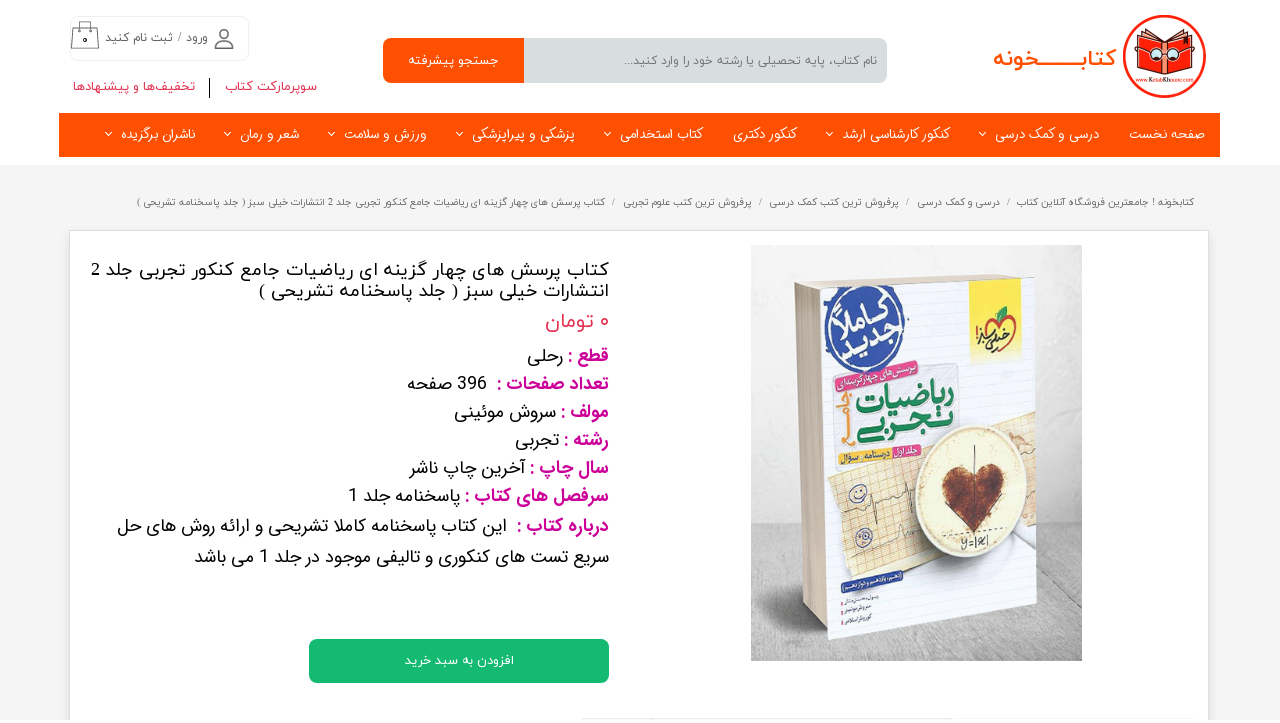

--- FILE ---
content_type: text/html; charset=UTF-8
request_url: https://ketabkhoune.com/shop/Best-Tajrobi/P1181-%DA%A9%D8%AA%D8%A7%D8%A8-%DA%98%D9%86%D8%AA%DB%8C%DA%A9-%D8%B2%DB%8C%D8%B3%D8%AA-%D8%B4%D9%86%D8%A7%D8%B3%DB%8C-%D8%AC%D8%A7%D9%85%D8%B9-%DA%A9%D9%86%DA%A9%D9%88%D8%B1-%D8%AA%D8%AC%D8%B1%D8%A8%DB%8C-%D8%B3%D8%B1%DB%8C-%D9%84%D9%82%D9%85%D9%87-%D8%B7%D9%84%D8%A7%DB%8C%DB%8C-%D8%A7%D9%86%D8%AA%D8%B4%D8%A7%D8%B1%D8%A7%D8%AA-%D9%85%D9%87%D8%B1-%D9%88-%D9%85%D8%A7%D9%87.html
body_size: 21414
content:
<!doctype html><html lang="fa" prefix="og: http://ogp.me/ns#"><head> <title>کتاب پرسش های چهار گزینه ای ریاضیات جامع کنکور تجربی جلد 2 انتشارات خیلی سبز ( جلد پاسخنامه تشریحی ) | کتابخونه ! جامعترین فروشگاه آنلاین کتاب</title> <meta charset="utf-8"> <meta id="wz-viewport" name="viewport" content="width=device-width, user-scalable=0"> <meta name="description" content="قطع : رحلی تعداد صفحات :&nbsp; 396 صفحه مولف :&nbsp;سروش موئینی رشته :&nbsp;تجربی سال چاپ : آخرین چاپ ناشر سرفصل"> <meta http-equiv="x-ua-compatible" content="ie=edge"> <meta name="robots" content="index,follow,noodp,noydir"/> <link rel="canonical" href="https://ketabkhoune.com/shop/Best-Tajrobi/P1181-کتاب-ژنتیک-زیست-شناسی-جامع-کنکور-تجربی-سری-لقمه-طلایی-انتشارات-مهر-و-ماه.html"/> <meta property="og:locale" content="fa-IR"/> <meta property="og:type" content="product"/> <meta property="og:title" content="کتاب پرسش های چهار گزینه ای ریاضیات جامع کنکور تجربی جلد 2 انتشارات خیلی سبز ( جلد پاسخنامه تشریحی ) | کتابخونه ! جامعترین فروشگاه آنلاین کتاب"/> <meta property="og:description" content="قطع : رحلی تعداد صفحات :&nbsp; 396 صفحه مولف :&nbsp;سروش موئینی رشته :&nbsp;تجربی سال چاپ : آخرین چاپ ناشر سرفصل"/> <meta property="og:url" content="https://ketabkhoune.com/shop/Best-Tajrobi/P1181-کتاب-ژنتیک-زیست-شناسی-جامع-کنکور-تجربی-سری-لقمه-طلایی-انتشارات-مهر-و-ماه.html"/> <meta property="og:site_name" content="کتابخونه ! جامعترین فروشگاه آنلاین کتاب"/> <meta name='generator' content='Webzi.ir Website Builder' /><meta name='ID' content='11ec994788cd98c88ef630e171546af8' /><meta name='fontiran.com:license' content='B7G43' /><meta name='fontiran.com:license' content='C6KGR' /><meta property='article:published_time' content='2022-04-22T19:55:35+04:30' /><meta property='article:modified_time' content='2024-11-03T15:34:27+03:30' /><meta property='og:updated_time' content='2024-11-03T15:34:27+03:30' /><meta property='og:image' content='https://ketabkhoune.com/uploads/c5c48ff535af442f9c9213a215942382.jpg' /><meta property='twitter:card' content='summary_large_image' /><meta property='twitter:title' content='کتاب پرسش های چهار گزینه ای ریاضیات جامع کنکور تجربی جلد 2 انتشارات خیلی سبز ( جلد پاسخنامه تشریحی ) | کتابخونه ! جامعترین فروشگاه آنلاین کتاب' /><meta property='twitter:description' content='قطع : رحلی تعداد صفحات :&nbsp; 396 صفحه مولف :&nbsp;سروش موئینی رشته :&nbsp;تجربی سال چاپ : آخرین چاپ ناشر سرفصل' /><meta property='twitter:image' content='https://ketabkhoune.com/uploads/c5c48ff535af442f9c9213a215942382.jpg' /><meta property='article:section' content='دوم متوسطه' /><meta property='product:condition' content='new' /><meta property='product:condition' content='In stock' /><meta property='product:price:amount' content='0' /><meta property='product:price:currency' content='IRR' /><meta name='availability' content='In stock' /><meta name='product_name' content='کتاب پرسش های چهار گزینه ای ریاضیات جامع کنکور تجربی جلد 2 انتشارات خیلی سبز ( جلد پاسخنامه تشریحی )' /><meta name='product_id' content='1181' /><meta property='product_price' content='0' /> <link rel="stylesheet" type="text/css" href="https://ketabkhoune.com/static/bEHf0117/2.0.0/editor/bower_components/jquery-toast-plugin/dist/jquery.toast.min.css" /><link rel="stylesheet" type="text/css" href="https://ketabkhoune.com/static/bEHf0117/2.0.0/editor/bower_components/flexslider/flexslider.css" /><link rel="stylesheet" type="text/css" href="https://ketabkhoune.com/static/bEHf0117/2.0.0/editor/bower_components/fancybox/dist/jquery.fancybox.min.css" /><link rel="stylesheet" type="text/css" href="https://ketabkhoune.com/static/bEHf0117/2.0.0/editor/bower_components/remodal/dist/remodal.css" /><link rel="stylesheet" type="text/css" href="https://ketabkhoune.com/static/bEHf0117/2.0.0/editor/bower_components/remodal/dist/remodal-default-theme.css" /><link rel="stylesheet" type="text/css" href="https://ketabkhoune.com/static/bEHf0117/2.0.0/editor/css/base.css" /><link rel="stylesheet" type="text/css" href="https://ketabkhoune.com/theme-1732786759/css/style.css" /> <link rel='shortcut icon' type='image/png' href='https://ketabkhoune.com/uploads/bc6c6d2e4eb146098d5d5ca4c5f86c3f.png' ></link ><style>.wz-shop-product-page .wz-shop-product-add-cart { margin-top: 0px;
}
.wz-shop-product-title { display: -webkit-box; -webkit-box-orient: vertical !important; -webkit-line-clamp: 2 !important; overflow: hidden !important;
}</style><style>.wz-loader-container {position: fixed;left: 0;right: 0; bottom: 0;top: 0; z-index: 10000; margin: auto;background: #fff;}</style><script type="application/ld+json"> { "@context": "https://www.schema.org", "@type": "Product", "name": "کتاب پرسش های چهار گزینه ای ریاضیات جامع کنکور تجربی جلد 2 انتشارات خیلی سبز ( جلد پاسخنامه تشریحی )", "image": [ "https://ketabkhoune.com/c5c48ff535af442f9c9213a215942382.jpg" ], "description": "قطع : رحلی تعداد صفحات :&nbsp; 396 صفحه مولف :&nbsp;سروش موئینی رشته :&nbsp;تجربی سال چاپ : آخرین چاپ ناشر سرفصل های کتاب :&nbsp;پاسخنامه جلد 1 درباره کتاب : &nbsp;این کتاب پاسخنامه کاملا تشریحی و ارائه روش های حل سریع&nbsp;تست های کنکوری و تالیفی موجود در جلد 1 می باشد&nbsp; &nbsp;", "sku": "" ,"offers": { "@type": "Offer", "priceCurrency": "IRR", "price": "0", "itemCondition": "https://schema.org/NewCondition", "availability": "https://schema.org/InStock" } }</script> <script> var mvp = document.getElementById('wz-viewport'); if (screen.width < 1170 && screen.width > 768) { mvp.setAttribute('content', 'width=769, user-scalable=0'); } else if (screen.width < 768) { mvp.setAttribute('content', 'width=468, user-scalable=0'); } </script></head><body data-width="1170" class="wz-production" data-page="p9"><div class="wz-loader-container wz-loader-container-fix" style="display: block"> <div class="sk-circle"> <div class="sk-circle1 sk-child"></div> <div class="sk-circle2 sk-child"></div> <div class="sk-circle3 sk-child"></div> <div class="sk-circle4 sk-child"></div> <div class="sk-circle5 sk-child"></div> <div class="sk-circle6 sk-child"></div> <div class="sk-circle7 sk-child"></div> <div class="sk-circle8 sk-child"></div> <div class="sk-circle9 sk-child"></div> <div class="sk-circle10 sk-child"></div> <div class="sk-circle11 sk-child"></div> <div class="sk-circle12 sk-child"></div> </div></div><div id="wz-root-background" ></div><div style="display: none" id="page-product-price">0</div><div id="wz-root"><div class='wz-section-full wzc-section-header-full' wz-section-freeze='off' ><div id='wz-section-header' class='wz-section wzc-section-header wz-section-grid' ><a id='wze179' class='wz-element' data-widget='wz-box' href='https://ketabkhoune.com/' target='_self' data-minheight='1' data-minwidth='1'><div class='wzc28 wz-template'><div class='wzc28-bg'></div><div class='wzc28-content wz-box-content wz-element-container'><div id='wze178' class='wz-element' data-widget='wz-image'><div class='wzc2 wz-template'><div class='wzc2-frame'></div><div class='wzc2-img'><img class='wzc2-img-inner' src="https://ketabkhoune.com/uploads/482906d6455c4de78127e619bddc750f.w_83,h_83,r_k.png" /></div></div></div><div id='wze180' class='wz-element' data-widget='wz-text' data-handles='w, e' data-minwidth='10' wz-fix-line-height2 wz-autoheight data-tablet-text-size="-0.2" data-text-change-size="true"><div class='wzc3 wz-template'><div class='wzc3-text wz-element-content'><h1 class="wz-font-h2" dir="rtl" style="font-size: 24px; line-height: normal;"><strong><span style="color:#ff4f00;"><span style="font-size:22px;"><span style="word-spacing:-3px;"><span style="letter-spacing:0px;">کتابــــــــ<span style="font-size:24px;"></span>خونه</span></span></span></span></strong><br /></h1></div></div></div></div></div></a><div id='wze181' class='wz-element' data-widget='wz-search' data-minwidth='300'><div class='wzc39 wz-template'><div class='wzc39-form wz-site-search' wz-search-url="https://ketabkhoune.com/shop"><input class='wzc39-form-input' type='text' placeholder='نام کتاب، پایه تحصیلی یا رشته خود را وارد کنید...' required="required" /><button class='wzc39-form-submit wz-site-search-button' type='submit'><div class='wzc118 wz-partial-template' ><div class='wzc118-bg' ></div><span class='wzc118-content wz-element-content' >جستجو پیشرفته</span></div></button></div></div></div><div id='wze182' class='wz-element' data-widget='wz-box' data-minheight='1' data-minwidth='1'><div class='wzc40 wz-template'><div class='wzc40-bg'></div><div class='wzc40-content wz-box-content wz-element-container'><div id='wze189' class='wz-element' data-widget='wz-member' data-handles='a'><div class='wzc52 wz-template'><div class='wzc52-links wz-member-links'> <a href='#' class='wz-member-link wz-login' >ورود</a><span class='wz-member-separate' >/</span><a href='#' class='wz-member-link wz-register' >ثبت نام کنید</a></div><div class='wzc52-actions wz-member-actions'><ul><li id='wz-member-profile' ><a href='https://ketabkhoune.com/profile/account' >حساب کاربری من</a></li><li id='wz-member-password' ><a href='https://ketabkhoune.com/profile/account' >تغییر گذر واژه</a></li><li id='wz-member-orders' ><a href='https://ketabkhoune.com/profile/orders' >سفارشات</a></li><li href='#' id='wz-member-logout' ><a>خروج از حساب کاربری</a></li></ul></div></div></div><div id='wze190' class='wz-element' data-widget='wz-image'><div class='wzc2 wz-template'><div class='wzc2-frame'></div><div class='wzc2-img'><img class='wzc2-img-inner' src="https://ketabkhoune.com/uploads/55afdb43eed344d8a3ce1130f635a730.w_20,h_20,r_k.png" /></div></div></div></div></div></div><div id='wze187' class='wz-element' data-widget='wz-shop-cart-icon' data-handles='w, e, se, sw, ne, nw' wz-autoheight><div class='wzc50 wz-template'><div class="wzc50-container shop-cart-icon-container shop-cart-icon-container-layout2" data-link="shop/cart"><div class='wzc50-container-icon shop-cart-icon'><svg xmlns="http://www.w3.org/2000/svg" viewBox="0 0 38.133 38.133"><path d="M35.46 9.015h-8.15V1.253c0-.345-.28-.625-.624-.625h-15.24c-.345 0-.625.28-.625.625v7.762H2.675c-.325 0-.6.254-.623.578L.003 36.833c-.013.174.047.346.164.47.117.13.284.202.46.202h36.883c.174 0 .34-.073.457-.2.118-.126.178-.298.165-.472l-2.05-27.24c-.023-.324-.297-.578-.623-.578zm-8.774 3.96c.316 0 .573.257.573.57 0 .316-.258.573-.574.573s-.573-.257-.573-.572c0-.314.257-.57.573-.57zM12.07 1.88h13.99v7.136H12.07V1.88zm-.624 11.096c.316 0 .573.256.573.57 0 .315-.258.572-.574.572s-.573-.257-.573-.572c0-.314.257-.57.573-.57zM1.298 36.256l1.955-25.99h7.568v1.578c-.696.256-1.197.92-1.197 1.703 0 1.005.818 1.822 1.823 1.822s1.823-.818 1.823-1.823c0-.783-.502-1.447-1.2-1.703v-1.578h13.99v1.578c-.696.256-1.197.92-1.197 1.703 0 1.005.818 1.822 1.823 1.822s1.823-.818 1.823-1.823c0-.783-.502-1.447-1.2-1.703v-1.578h7.57l1.955 25.99H1.298z"/></svg></div><div class='wzc50-container-count shop-cart-count'>۰</div><div class='wzc50-container-bubble shop-cart-bubble'></div></div><div class='wzc50-text wz-element-content shop-cart-text'></div></div></div><div id='wze191' class='wz-element responsive-menu' data-widget='wz-menu'><div class='wzc53 wz-template'><ul class="wzc53-list wz-menu wz-menu-horizontal wz-menu-rtl wz-menu-effect-opacity wz-menu-align-right wz-mega-menu"><li class='' style='' ><a href='https://ketabkhoune.com/' target='_self' >صفحه نخست</a></li><li class=' wz-menu-has-children' style='' ><a href='https://ketabkhoune.com/shop/4739-Lesson-Book/' target='_self' >درسی و کمک درسی</a><div class='sub-menu' ><ul><li class=' wz-menu-has-children' style='' ><a href='https://ketabkhoune.com/shop/2898-Elementary/' target='_self' >دبستان</a><div class='sub-menu' ><ul><li class='' style='' ><a href='https://ketabkhoune.com/shop/2919-1st-grade/' target='_self' >اول دبستان</a></li><li class='' style='' ><a href='https://ketabkhoune.com/shop/2920-2nd-grade/' target='_self' >دوم دبستان</a></li><li class='' style='' ><a href='https://ketabkhoune.com/shop/2921-3rd-grade/' target='_self' >سوم دبستان</a></li><li class='' style='' ><a href='https://ketabkhoune.com/shop/2922-Class4/' target='_self' >چهارم دبستان</a></li><li class='' style='' ><a href='https://ketabkhoune.com/shop/2923-5th-grade/' target='_self' >پنجم دبستان</a></li><li class='' style='' ><a href='https://ketabkhoune.com/shop/2924-6th-grade/' target='_self' >ششم دبستان</a></li></ul></div></li><li class=' wz-menu-has-children' style='' ><a href='https://ketabkhoune.com/shop/2899-Mid1/' target='_self' >اول متوسطه</a><div class='sub-menu' ><ul><li class='' style='' ><a href='https://ketabkhoune.com/shop/2925-7th-grade/' target='_self' >هفتم </a></li><li class='' style='' ><a href='https://ketabkhoune.com/shop/2926-8th-grade/' target='_self' >هشتم</a></li><li class='' style='' ><a href='https://ketabkhoune.com/shop/2927-9th-grade/' target='_self' >نهم</a></li></ul></div></li><li class=' wz-menu-has-children' style='' ><a href='https://ketabkhoune.com/shop/2900-Mid2/' target='_self' >دوم متوسطه</a><div class='sub-menu' ><ul><li class='' style='' ><a href='https://ketabkhoune.com/shop/3169-Tajrobi-10th/' target='_self' >کتب پایه دهم علوم تجربی</a></li><li class='' style='' ><a href='https://ketabkhoune.com/shop/3173-Ensani-10th/' target='_self' >کتب پایه دهم علوم انسانی</a></li><li class='' style='' ><a href='https://ketabkhoune.com/shop/3177-Riazi-10th/' target='_self' >کتب پایه دهم ریاضی فیزیک</a></li><li class='' style='' ><a href='https://ketabkhoune.com/shop/3170-Tajrobi-11th/' target='_self' >کتب پایه یازدهم علوم تجربی</a></li><li class='' style='' ><a href='https://ketabkhoune.com/shop/3174-Ensani-11th/' target='_self' >کتب پایه یازدهم علوم انسانی</a></li><li class='' style='' ><a href='https://ketabkhoune.com/shop/3178-Riazi-11th/' target='_self' >کتب پایه یازدهم ریاضی فیزیک</a></li><li class='' style='' ><a href='https://ketabkhoune.com/shop/3171-Tajrobi-12th/' target='_self' >کتب پایه دوازدهم علوم تجربی</a></li><li class='' style='' ><a href='https://ketabkhoune.com/shop/3175-Ensani-12th/' target='_self' >کتب پایه دوازدهم علوم انسانی</a></li><li class='' style='' ><a href='https://ketabkhoune.com/shop/3179-Riazi-12th/' target='_self' >کتب پایه دوازدهم ریاضی فیزیک</a></li></ul></div></li><li class=' wz-menu-has-children' style='' ><a href='https://ketabkhoune.com/shop/2901-Best-Sell/' target='_self' >پرفروش ترین کتب کمک درسی</a><div class='sub-menu' ><ul><li class='' style='' ><a href='https://ketabkhoune.com/shop/2903-Best-Tajrobi/' target='_self' >پرفروش ترین کتب علوم تجربی</a></li><li class='' style='' ><a href='https://ketabkhoune.com/shop/2905-Best-Ensani/' target='_self' >پرفروش ترین کتب علوم انسانی</a></li><li class='' style='' ><a href='https://ketabkhoune.com/shop/2904-Best-Riazi/' target='_self' >پرفروش ترین کتب ریاضی و فیزیک</a></li><li class='' style='' ><a href='https://ketabkhoune.com/shop/2906-Best-Fani/' target='_self' >پرفروش ترین کتب رشته های فنی حرفه ای</a></li><li class='' style='' ><a href='https://ketabkhoune.com/shop/3172-Tajrobi-Jame/' target='_self' >کتب جامع کنکور رشته علوم تجربی</a></li><li class='' style='' ><a href='https://ketabkhoune.com/shop/3176-Ensani-Jame/' target='_self' >کتب جامع کنکور رشته علوم انسانی</a></li><li class='' style='' ><a href='https://ketabkhoune.com/shop/3180-Riazi-Jame/' target='_self' >کتب جامع کنکور رشته ریاضی فیزیک</a></li><li class='' style='' ><a href='https://ketabkhoune.com/shop/2907-Best-Art/' target='_self' >پرفروش ترین کتب گروه هنر</a></li><li class='' style='' ><a href='https://ketabkhoune.com/shop/2916-Best-foreign/' target='_self' >پرفروش ترین کتب زبان های خارجه</a></li></ul></div></li></ul></div></li><li class=' wz-menu-has-children' style='' ><a href='https://ketabkhoune.com/shop/4740-Msc_Book/' target='_self' >کنکور کارشناسی ارشد</a><div class='sub-menu' ><ul><li class=' wz-menu-has-children' style='' ><a href='https://ketabkhoune.com/shop/4741-Engineering/' target='_self' >گروه فنی و مهندسی</a><div class='sub-menu' ><ul><li class='' style='' ><a href='https://ketabkhoune.com/shop/4742-ComputerEngineering/' target='_self' >مهندسی کامپیوتر </a></li><li class='' style='' ><a href='https://ketabkhoune.com/shop/4743-ElectricalEngineering/' target='_self' >مهندسی برق </a></li><li class='' style='' ><a href='https://ketabkhoune.com/shop/4744-IndustrialEngineering/' target='_self' >مهندسی صنایع</a></li><li class='' style='' ><a href='https://ketabkhoune.com/shop/4745-IT_Engineering/' target='_self' >مهندسی فناوری اطلاعات</a></li><li class='' style='' ><a href='https://ketabkhoune.com/shop/4746-ChemicalEngneering/' target='_self' >مهندسی شیمی</a></li><li class='' style='' ><a href='https://ketabkhoune.com/shop/4747-MechanicalEngneering/' target='_self' >مهندسی مکانیک</a></li><li class='' style='' ><a href='https://ketabkhoune.com/shop/4748-PolymerEngineering/' target='_self' >مهندسی پلیمر</a></li><li class='' style='' ><a href='https://ketabkhoune.com/shop/4749-CivilEngineering/' target='_self' >مهندسی عمران</a></li><li class='' style='' ><a href='https://ketabkhoune.com/shop/4750-PetroleumEngineering/' target='_self' >راهیان نفت</a></li><li class='' style='' ><a href='https://ketabkhoune.com/shop/3449-software-books/' target='_self' >آموزش نرم افزار های فنی مهندسی</a></li></ul></div></li><li class=' wz-menu-has-children' style='' ><a href='https://ketabkhoune.com/shop/4751-Humanities/' target='_self' >گروه علوم انسانی</a><div class='sub-menu' ><ul><li class='' style='' ><a href='https://ketabkhoune.com/shop/4752-Psycholgy/' target='_self' >روانشناسی</a></li><li class='' style='' ><a href='https://ketabkhoune.com/shop/4753-Accounting/' target='_self' >حسابداری</a></li><li class='' style='' ><a href='https://ketabkhoune.com/shop/4754-Management/' target='_self' >مدیریت </a></li><li class='' style='' ><a href='https://ketabkhoune.com/shop/4755-Economy/' target='_self' >اقتصاد </a></li><li class='' style='' ><a href='https://ketabkhoune.com/shop/4756-Rights/' target='_self' >حقوق</a></li><li class='' style='' ><a href='https://ketabkhoune.com/shop/4757-EducationalScience/' target='_self' >علوم تربیتی</a></li><li class='' style='' ><a href='https://ketabkhoune.com/shop/4758-PersianLiterature/' target='_self' >ادبیات فارسی </a></li><li class='' style='' ><a href='https://ketabkhoune.com/shop/4759-PhysicalEducation/' target='_self' >تربیت بدنی </a></li><li class='' style='' ><a href='https://ketabkhoune.com/shop/4760-Date/' target='_self' >تاریخ</a></li><li class='' style='' ><a href='https://ketabkhoune.com/shop/4761-Geography/' target='_self' >جغرافیا</a></li><li class='' style='' ><a href='https://ketabkhoune.com/shop/4762-SocialScineces/' target='_self' >علوم اجتماعی</a></li><li class='' style='' ><a href='https://ketabkhoune.com/shop/4763-PoliticalScience/' target='_self' >علوم سیاسی</a></li></ul></div></li><li class=' wz-menu-has-children' style='' ><a href='https://ketabkhoune.com/shop/4764-Science/' target='_self' >گروه علوم پایه</a><div class='sub-menu' ><ul><li class='' style='' ><a href='https://ketabkhoune.com/shop/4765-ComputerScience/' target='_self' >علوم پایه کامپیوتر</a></li><li class='' style='' ><a href='https://ketabkhoune.com/shop/4766-StatisticsScience/' target='_self' >علوم پایه امار</a></li><li class='' style='' ><a href='https://ketabkhoune.com/shop/4767-MathematicalSciences/' target='_self' >علوم پایه رشته ریاضی</a></li><li class='' style='' ><a href='https://ketabkhoune.com/shop/4768-BiologySciences/' target='_self' >علوم پایه رشته زیست</a></li><li class='' style='' ><a href='https://ketabkhoune.com/shop/4769-ChemistrySciences/' target='_self' >علوم پایه رشته شیمی </a></li></ul></div></li><li class='' style='' ><a href='https://ketabkhoune.com/shop/9390-Best-Publishers/' target='_self' >ناشران برگزیده کارشناسی ارشد</a></li></ul></div></li><li class='' style='' ><a href='https://ketabkhoune.com/shop/4261-PhD-Books/' target='_self' >کنکور دکتری</a></li><li class=' wz-menu-has-children' style='' ><a href='https://ketabkhoune.com/shop/3718-Employment-Book/' target='_self' >کتاب استخدامی</a><div class='sub-menu' ><ul><li class='' style='' ><a href='https://ketabkhoune.com/shop/4738-AP-Exam/' target='_self' >منابع آزمون استخدامی آموزش و پرورش</a></li><li class='' style='' ><a href='https://ketabkhoune.com/shop/4774-Ejraei-Exam/' target='_self' >منابع آزمون استخدامی دستگاه های اجرایی</a></li><li class='' style='' ><a href='https://ketabkhoune.com/shop/4773-Health-Ministry/' target='_self' >منابع آزمون استخدامی وزارت بهداشت </a></li><li class='' style='' ><a href='https://ketabkhoune.com/shop/4779-ArmedForces/' target='_self' >منابع آزمون استخدامی نیروهای مسلح </a></li><li class='' style='' ><a href='https://ketabkhoune.com/shop/4780-Refinery-Exam/' target='_self' >منابع آزمون استخدامی پتروشیمی و پالایشگاه</a></li><li class='' style='' ><a href='https://ketabkhoune.com/shop/4781-Law-Exam/' target='_self' >منابع آزمون استخدامی قوه قضاییه</a></li><li class='' style='' ><a href='https://ketabkhoune.com/shop/4782-Oil-Ministry/' target='_self' >منابع آزمون استخدامی وزارت نفت</a></li><li class='' style='' ><a href='https://ketabkhoune.com/shop/4783-Bank-Exam/' target='_self' >منابع آزمون استخدامی بانک ها</a></li></ul></div></li><li class=' wz-menu-has-children' style='' ><a href='https://ketabkhoune.com/shop/4784-Medical-Books/' target='_self' >پزشکی و پیراپزشکی</a><div class='sub-menu' ><ul><li class='' style='' ><a href='https://ketabkhoune.com/shop/4785-Medical/' target='_self' >منابع و کتب پزشکی</a></li><li class='' style='' ><a href='https://ketabkhoune.com/shop/4797-Dentistry-Book/' target='_self' >منابع و کتب دندانپزشکی</a></li><li class='' style='' ><a href='https://ketabkhoune.com/shop/4793-Pharmacology/' target='_self' >منابع و کتب داروسازی</a></li><li class='' style='' ><a href='https://ketabkhoune.com/shop/4789-Veterinary-Books/' target='_self' >منابع و کتب دامپزشکی</a></li><li class='' style='' ><a href='https://ketabkhoune.com/shop/4786-Nursing/' target='_self' >منابع و کتب پرستاری</a></li><li class='' style='' ><a href='https://ketabkhoune.com/shop/4790-Midwifery/' target='_self' >منابع و کتب مامایی</a></li><li class='' style='' ><a href='https://ketabkhoune.com/shop/4798-Surgery-Books/' target='_self' >منابع و کتب اتاق عمل</a></li><li class='' style='' ><a href='https://ketabkhoune.com/shop/4795-LeboratorySciences/' target='_self' >منابع و کتب علوم ازمایشگاهی</a></li><li class='' style='' ><a href='https://ketabkhoune.com/shop/4794-Anesthesiology/' target='_self' >منابع و کتب هوشبری</a></li><li class='' style='' ><a href='https://ketabkhoune.com/shop/4796-Audiologists/' target='_self' >منابع و کتب شنوایی سنجی</a></li><li class='' style='' ><a href='https://ketabkhoune.com/shop/4800-Optometry-Books/' target='_self' >منابع و کتب بینایی سنجی</a></li><li class='' style='' ><a href='https://ketabkhoune.com/shop/4799-Nutrition-Books/' target='_self' >منابع و کتب علوم تغذیه</a></li><li class='' style='' ><a href='https://ketabkhoune.com/shop/4792-SpeechTherapy/' target='_self' >منابع و کتب گفتار درمانی</a></li><li class='' style='' ><a href='https://ketabkhoune.com/shop/4788-OccupatinalTherapy/' target='_self' >منابع و کتب کاردرمانی</a></li><li class='' style='' ><a href='https://ketabkhoune.com/shop/4791-Radiotherapy/' target='_self' >منابع و کتب رادیوتراپی</a></li><li class='' style='' ><a href='https://ketabkhoune.com/shop/4787-Radiology/' target='_self' >منابع و کتب رادیولوژی</a></li></ul></div></li><li class=' wz-menu-has-children' style='' ><a href='https://ketabkhoune.com/shop/4801-Exercise-Health/' target='_self' >ورزش و سلامت</a><div class='sub-menu' ><ul><li class='' style='' ><a href='https://ketabkhoune.com/shop/4804-Nutrition/' target='_self' >تغذیه </a></li><li class='' style='' ><a href='https://ketabkhoune.com/shop/4802-SportsHealthSciences/' target='_self' >علوم ورزشی و تندرستی</a></li><li class='' style='' ><a href='https://ketabkhoune.com/shop/4803-Coaching-books/' target='_self' >ورزشی و مربیگری حرفه ای</a></li></ul></div></li><li class=' wz-menu-has-children' style='' ><a href='https://ketabkhoune.com/shop/4805-GeneralBooks/' target='_self' >شعر و رمان</a><div class='sub-menu' ><ul><li class=' wz-menu-has-children' style='' ><a href='https://ketabkhoune.com/shop/4806-literature/' target='_self' >شعر ، رمان و ادبیات</a><div class='sub-menu' ><ul><li class='' style='' ><a href='https://ketabkhoune.com/shop/4812-KidsTeenager/' target='_self' >کودک و نوجوان</a></li><li class='' style='' ><a href='https://ketabkhoune.com/shop/4811-Historical/' target='_self' >تاریخی </a></li><li class='' style='' ><a href='https://ketabkhoune.com/shop/4810-Poem/' target='_self' >شعر و ادبیات </a></li><li class='' style='' ><a href='https://ketabkhoune.com/shop/4809-Story/' target='_self' >داستان کوتاه </a></li><li class='' style='' ><a href='https://ketabkhoune.com/shop/4808-Novels/' target='_self' >رمان های خارجی </a></li><li class='' style='' ><a href='https://ketabkhoune.com/shop/4807-Novels/' target='_self' >رمان هایی داخلی </a></li></ul></div></li><li class=' wz-menu-has-children' style='' ><a href='https://ketabkhoune.com/shop/4813-Psychology/' target='_self' >روانشناسی و موفقیت</a><div class='sub-menu' ><ul><li class='' style='' ><a href='https://ketabkhoune.com/shop/4816-Marketing/' target='_self' >بازاریابی و فروش </a></li><li class='' style='' ><a href='https://ketabkhoune.com/shop/4815-Psychology/' target='_self' >روانشناسی</a></li><li class='' style='' ><a href='https://ketabkhoune.com/shop/4814-Success/' target='_self' >موفقیت</a></li></ul></div></li><li class='' style='' ><a href='https://ketabkhoune.com/shop/4818-Cooking-Book/' target='_self' >آشپزی</a></li><li class='' style='' ><a href='https://ketabkhoune.com/shop/4817-Religious-Books/' target='_self' >کتب مذهبی </a></li></ul></div></li><li class=' wz-menu-has-children' style='' ><a href='https://ketabkhoune.com/shop/2902-Publishers/' target='_self' >ناشران برگزیده</a><div class='sub-menu' ><ul><li class='' style='' ><a href='https://ketabkhoune.com/shop/2933-kheilisabz/' target='_self' >انتشارات خیلی سبز</a></li><li class='' style='' ><a href='https://ketabkhoune.com/shop/2931-کتب-ناشرین-گاج/' target='_self' >گاج</a></li><li class='' style='' ><a href='https://ketabkhoune.com/shop/2934-کتب-ناشرین-نشر-الگو/' target='_self' >نشر الگو</a></li><li class='' style='' ><a href='https://ketabkhoune.com/shop/2936-کتب-ناشرین-مهر-و-ماه/' target='_self' >مهر و ماه</a></li><li class='' style='' ><a href='https://ketabkhoune.com/shop/2935-کتب-ناشرین-مبتکران/' target='_self' >مبتکران</a></li><li class='' style='' ><a href='https://ketabkhoune.com/shop/2985-منتشران/' target='_self' >منتشران</a></li><li class='' style='' ><a href='https://ketabkhoune.com/shop/2932-کتب-ناشرین-قلم-چی/' target='_self' >قلم چی</a></li><li class='' style='' ><a href='https://ketabkhoune.com/shop/3181-Moshaveran/' target='_self' >مشاوران آموزش</a></li><li class='' style='' ><a href='https://ketabkhoune.com/shop/3182-بنی-هاشم/' target='_self' >بنی هاشم</a></li><li class='' style='' ><a href='https://ketabkhoune.com/shop/3190-کتب-ناشرین-فار/' target='_self' >فار</a></li><li class='' style='' ><a href='https://ketabkhoune.com/shop/3188-کتب-ناشرین-کاپ/' target='_self' >کاپ</a></li><li class='' style='' ><a href='https://ketabkhoune.com/shop/3193-کتب-ناشرین-دریافت/' target='_self' >دریافت</a></li><li class='' style='' ><a href='https://ketabkhoune.com/shop/3191-کتب-ناشرین-زیستاز/' target='_self' >زیستاز</a></li><li class='' style='' ><a href='https://ketabkhoune.com/shop/3187-کتب-ناشرین-خوشخوان/' target='_self' >خوشخوان</a></li><li class='' style='' ><a href='https://ketabkhoune.com/shop/3183-اسفندیار/' target='_self' >اسفندیار</a></li><li class='' style='' ><a href='https://ketabkhoune.com/shop/3186-کتب-ناشرین-کاگو/' target='_self' >کاگو</a></li><li class='' style='' ><a href='https://ketabkhoune.com/shop/3185-کتب-ناشرین-کلاغ-سپید/' target='_self' >کلاغ سپید</a></li><li class='' style='' ><a href='https://ketabkhoune.com/shop/2990-تخته-سیاه/' target='_self' >تخته سیاه</a></li></ul></div></li></ul><div class='wzc53-mobile wz-menu-toggle'><span class="line one"></span><span class="line two"></span><span class="line three"></span></div></div></div><div id='wze192' class='wz-element' data-widget='wz-menu'><div class='wzc54 wz-template'><ul class="wzc54-list wz-menu wz-menu-horizontal wz-menu-rtl wz-menu-effect-opacity wz-menu-align-left wz-menu-fill wz-classic-menu"><li class='' style='' ><a href='' target='_self' >سوپرمارکت کتاب</a></li><li class='' style='' ><a href='https://ketabkhoune.com/offers/' target='_self' >تخفیف‌ها و پیشنهادها</a></li></ul><div class='wzc54-mobile wz-menu-toggle'><span class="line one"></span><span class="line two"></span><span class="line three"></span></div></div></div><div id='wze193' class='wz-element' data-widget='wz-box' data-minHeight='1' data-minWidth='1' ><div class='wzc26 wz-template' ><div class='wzc26-bg' ></div><div class='wzc26-content wz-box-content wz-element-container' ></div></div></div></div></div><div class='wz-section-full wzc-section-allPage-full' ><div id='wz-section-allPage' class='wz-section wzc-section-allPage wz-section-grid wz-section-empty' ></div></div><div class='wz-section-full wzc-section-wzs23-full' ><div id='wz-section-wzs23' class='wz-section wzc-section-wzs23 wz-section-grid' ><div id='wze186' class='wz-element' data-widget='wz-shop-product' data-handles='w, e' data-minwidth='825' wz-autoheight><div class='wzc49 wz-template'><section class='wzc49-breadcrumb wz-shop-breadcrumb-container'> <div class="wz-breadcrumb wz-breadcrumb-rtl"> <ul itemscope itemtype="https://schema.org/BreadcrumbList"> <li itemprop="itemListElement" itemscope itemtype="https://schema.org/ListItem"> <a itemprop="item" href="https://ketabkhoune.com/"> <span itemprop="name"> کتابخونه ! جامعترین فروشگاه آنلاین کتاب </span> <meta itemprop="position" content="1" /> </a> </li> <li itemprop="itemListElement" itemscope itemtype="https://schema.org/ListItem"> <a itemprop="item" href="https://ketabkhoune.com/shop/4739-Lesson-Book/"> <span itemprop="name"> درسی و کمک درسی </span> <meta itemprop="position" content="2" /> </a> </li> <li itemprop="itemListElement" itemscope itemtype="https://schema.org/ListItem"> <a itemprop="item" href="https://ketabkhoune.com/shop/2901-Best-Sell/"> <span itemprop="name"> پرفروش ترین کتب کمک درسی </span> <meta itemprop="position" content="3" /> </a> </li> <li itemprop="itemListElement" itemscope itemtype="https://schema.org/ListItem"> <a itemprop="item" href="https://ketabkhoune.com/shop/2903-Best-Tajrobi/"> <span itemprop="name"> پرفروش ترین کتب علوم تجربی </span> <meta itemprop="position" content="4" /> </a> </li> <li itemprop="itemListElement" itemscope itemtype="https://schema.org/ListItem"> <span itemprop="name"> کتاب پرسش های چهار گزینه ای ریاضیات جامع کنکور تجربی جلد 2 انتشارات خیلی سبز ( جلد پاسخنامه تشریحی ) </span> <meta itemprop="position" content="5" /> </li> </ul> </div> </section><article class="wzc49-product wz-shop-product-page wz-shop-product-page-rtl wz-shop-product-page-modern"><div class='wz-shop-product-background wz-element-background'><div class='wzc85 wz-partial-template'><div class='wzc85-bg'></div><div class='wzc85-content wz-box-content wz-element-container'></div></div></div><div class='wz-shop-product-gallery wz-shop-product-gallery-bottom'><div class='wzc48 wz-partial-template'><div class='wzc48-slider flexslider wz-gallery wz-gallery-slider wz-gallery-slider-thumbnail' id="wze186-gallery"><ul class='wzc48-slider-items slides'> <li data-image-id='398' data-thumb='https://ketabkhoune.com/uploads/c5c48ff535af442f9c9213a215942382.jpg'><div class='wz-slider-item'><div class='wz-image-ratio'><img src='https://ketabkhoune.com/uploads/c5c48ff535af442f9c9213a215942382.w_1140,h_2018,r_k.jpg' alt=' ' class='wz-gallery-image' /></div><a href='https://ketabkhoune.com/uploads/c5c48ff535af442f9c9213a215942382.jpg' rel='wze186' data-fancybox='wze186' title=' ' class='fancybox'></a></div></li> </ul></div><div class='wzc48-carousel flexslider wz-gallery-carousel' id="wze186-gallery-carousel"><ul class='wzc48-carousel-list slides'></ul></div></div></div><div class='wz-shop-product-section'><h1 class='wz-shop-product-title'>کتاب پرسش های چهار گزینه ای ریاضیات جامع کنکور تجربی جلد 2 انتشارات خیلی سبز ( جلد پاسخنامه تشریحی )</h1><div class='wz-shop-product-sku'></div> <div class='wz-shop-product-price'> <span class='wz-shop-product-old-price wz-shop-product-old-price-empty'>&#8203;</span><span id='wz-product-price' wz-data-product-price='0'>۰ تومان</span> </div> <div class='wz-shop-product-description'><p><span style="font-family:iransans,tahoma,serif;"><span style="font-size:18px;"><strong><span style="color:#cc0099;">قطع : </span></strong><span style="color:#000000;">رحلی</span></span></span></p><p><span style="font-family:iransans,tahoma,serif;"><span style="font-size:18px;"><strong><span style="color:#cc0099;">تعداد صفحات :&nbsp; </span></strong><span style="color:#000000;">396 صفحه</span></span></span></p><p><span style="font-family:iransans,tahoma,serif;"><span style="font-size:18px;"><strong><span style="color:#cc0099;">مولف :</span></strong><span style="color:#000000;">&nbsp;سروش موئینی</span></span></span></p><p><span style="font-family:iransans,tahoma,serif;"><span style="font-size:18px;"><font color="#cc0099"><b>رشته :&nbsp;</b></font><span style="color:#000000;">تجربی</span></span></span></p><p><span style="font-family:iransans,tahoma,serif;"><span style="font-size:18px;"><strong><span style="color:#cc0099;">سال چاپ : </span></strong><font color="#000000">آخرین چاپ ناشر</font></span></span></p><p><span style="font-family:iransans,tahoma,serif;"><span style="font-size:18px;"><strong><span style="color:#cc0099;">سرفصل های کتاب :</span></strong><span style="color:#000000;">&nbsp;پاسخنامه جلد 1</span></span></span></p><p><span style="font-family:iransans,tahoma,serif;"><span style="font-size:18px;"><strong><span style="color:#cc0099;">درباره کتاب : </span></strong></span></span><span style="color:#000000;"><span style="font-size:18px;"><span style="font-family:iransans,tahoma,serif;">&nbsp;این کتاب پاسخنامه کاملا تشریحی و ارائه روش های حل سریع&nbsp;تست های کنکوری و تالیفی موجود در جلد 1 می باشد&nbsp;</span></span></span></p><p dir="RTL">&nbsp;</p></div> <div class='wz-shop-product-options'> </div><a class='wz-shop-product-add-cart ' href='#' data-id='1181'><div class='wzc86 wz-partial-template' ><div class='wzc86-bg' ></div><span class='wzc86-content wz-element-content' >افزودن به سبد خرید</span></div></a><div class='extra-button-list'></div></div><div class='wz-shop-product-info-sections wz-shop-product-info-sections-tab'> <div class='wz-shop-product-info wz-tabs-container'><ul class='wz-tabs'> <li for='wze186-shop-section-1' class=' open wz-shop-product-section-title'> توضیحات تکمیلی و معرفی کتاب </li> <li for='wze186-shop-section-2' class=' wz-shop-product-section-title'> فهرست مطالب و نمونه صفحات این کتاب </li> <li for='wze186-shop-section-3' class=' wz-shop-product-section-title'> نظرات </li> </ul> <div data-wz-toggle id='wze186-shop-section-1' class=' open wz-shop-product-info wz-tab-content dropdown dropdown-tab dropdown-rtl'><div data-wz-toggle class='wz-shop-product-info dropdown open dropdown-tab dropdown-rtl'><div class='wz-shop-product-section-content dropdown-menu'> <h1 itemprop="name"><span style="font-size:20px;"><strong><span style="background-color:#ffff00;">کتاب پرسش های چهار گزینه ای ریاضیات جامع کنکور تجربی جلد 2&nbsp; </span></strong><span style="font-family:yekan,tahoma,serif;">به تالیف <font color="#9b59b6"><b>&nbsp;</b></font><span style="color:#9b59b6;"><strong>سروش موئینی&nbsp;</strong></span><span style="color:#000000;"><strong>از </strong></span></span></span><strong style="font-family: yekan, tahoma, serif; font-size: 20px;"><span style="color:#000000;"><strong><span style="font-size:20px;"><span style="font-family:yekan,tahoma,serif;">انتشارات</span></span></strong></span>&nbsp;<span style="font-size:24px;">خیلی سبز</span></strong><strong style="font-family: yekan, tahoma, serif; font-size: 26px;"> </strong><span style="font-family: yekan, tahoma, serif; font-size: 20px;">به طور جامع برای&nbsp;استفاده </span><strong style="font-family: yekan, tahoma, serif; font-size: 20px;"><span style="color:#1abc9c;">کلیه داوطلبین کنکور سراسری در رشته علوم تجربی&nbsp; &nbsp;</span></strong><span style="font-family: yekan, tahoma, serif; font-size: 20px;">نگارش و تدوین شده است.</span></h1><p>&nbsp;</p><h3><span style="font-size:20px;"><strong><span style="background-color:#ffff00;">تاب پرسش های چهار گزینه ای ریاضیات جامع کنکور تجربی جلد 2 انتشارات خیلی سبز ( جلد پاسخنامه تشریحی )</span></strong></span></h3><p>&nbsp;</p><p><span style="font-size:20px"><span style="font-family:yekan,tahoma,serif">سرفصل های این کتاب مطابق با آخرین تغییرات سرفصل های کتب درسی اعلام شده از طرف&nbsp;<strong>سازمان سنجش و آموزش&nbsp; و وزارت آموزش و پرورش</strong> تالیف گردیده است، به همین جهت تمامی مباحث مورد نیاز برای آمادگی در <strong><span style="color:#9b59b6;">درس&nbsp;&nbsp;ریاضی&nbsp;&nbsp;</span></strong>&nbsp;<strong><span style="color:#1abc9c;">کلیه داوطلبین کنکور سراسری در رشته‌ی&nbsp;علوم تجربی&nbsp;&nbsp;</span></strong>، در این کتاب به طور کامل پوشش داده شده است.</span></span></p><p>&nbsp;</p><p style="text-align:center"><span style="font-size:18px"><span style="font-family:yekan,tahoma,serif"><strong>خرید کلیه کتب&nbsp;علمی و آموزشی&nbsp;</strong>از طریق <span style="color:#c0392b"><strong>فروشگاه آنلاین کتابخونه با بالاترین تخفیف</strong></span> و <span style="color:#006600"><strong>ارسال سریع به سراسر کشور</strong></span> امکان پذیر&nbsp;است.&nbsp;</span></span></p><p style="text-align:center">&nbsp;</p><p style="text-align:center">&nbsp;</p><p style="text-align:center"><span style="font-size:20px"><span style="color:#0000ff"><span style="font-family:yekan,tahoma,serif"><strong><span style="background-color:#ffff33">(ارسال رایگان از طریق پست پیشتاز ،&nbsp; برای خرید های بالای 500 هزار تومان)</span></strong></span></span></span></p><p style="text-align:center">&nbsp;</p><p style="text-align:center">&nbsp;</p><p style="text-align:center"><span style="color:#c0392b"><span style="font-size:18px"><span style="font-family:yekan,tahoma,serif"><strong><a href="https://ketabkhoune.com/" target="_blank">فروشگاه اینترنتی</a> <a href="https://ketabkhoune.com/" target="_blank">کتابخونه</a></strong></span></span></span><span style="color:#000000"><span style="font-size:18px"><span style="font-family:yekan,tahoma,serif"><strong><a href="https://ketabkhoune.com/"> </a>، بزرگترین و کاملترین مرکزفروش و ارسال کتب علمی و آموزشی ، کمک درسی ، فنی و مهندسی ، کنکور کارشناسی ارشد ، آزمون دکتری ، کتب پزشکی و پیراپزشکی ، رمان ، شعر ، ادبیات&nbsp;، کتب هنر ، علوم ورزشی ، کتب حقوقی و تاریخی در ایران&nbsp;</strong></span></span></span></p><p style="text-align:center">&nbsp;</p><p style="text-align:center">1<a href="https://ketabkhoune.com/shop/" target="_blank"><span style="color:#c0392b"><font face="yekan, tahoma, serif"><span style="font-size:18px"><b>www.ketabkhoune.com</b></span></font></span></a></p><p>&nbsp;</p><p>&nbsp;</p><p>&nbsp;</p> </div></div></div> <div data-wz-toggle id='wze186-shop-section-2' class=' wz-shop-product-info wz-tab-content dropdown dropdown-tab dropdown-rtl'><div data-wz-toggle class='wz-shop-product-info dropdown dropdown-tab dropdown-rtl'><div class='wz-shop-product-section-content dropdown-menu'> <p><span style="font-size:22px;"><strong>دانش آموز عزیز </strong></span></p><p style="text-align: justify;"><strong><span style="font-size:20px;">برای <span style="background-color:#ffff00;">دانلود فهرست مطالب و نمونه صفحات</span> </span><span style="color:#9b59b6;"><span style="font-size:20px;"> کتاب پرسش های چهار گزینه ای ریاضیات جامع کنکور تجربی جلد 2 انتشارات خیلی سبز&nbsp;&nbsp;</span></span></strong> <strong><span style="font-size:20px;">تصویر زیر را لمس کنید:</span></strong></p><p>&nbsp;</p><p style="text-align:center"><a href="https://ketabkonkoori.ir/uploads/5260fc59903e48ffa3faac1cc69011a4.pdf" target="_blank"><img alt="" height="327" src="https://ketabkonkoori.ir/uploads/93a2763ed7ff4c6ab0b23bf9c74d6d2e.jpg" width="445" /></a></p><p>&nbsp;</p><p style="text-align: center;"><span style="color:#27ae60;"><strong><span style="font-size:24px;">با وبسایت جامع کتاب کنکوری ، آگاهانه و آسان خرید کنید.</span></strong></span></p> </div></div></div> <div data-wz-toggle id='wze186-shop-section-3' class=' wz-shop-product-info wz-tab-content dropdown dropdown-tab dropdown-rtl'><div data-wz-toggle class='wz-shop-product-info dropdown dropdown-tab dropdown-rtl'><div class='wz-shop-product-section-content dropdown-menu'> <div class="wz-shop-no-comment-container"> <svg enable-background="new 0 0 58 58" version="1.1" viewBox="0 0 58 58" xml:space="preserve" xmlns="http://www.w3.org/2000/svg"><path d="M48,19.929v21.141C48,43.793,45.793,46,43.071,46H22L12,57V46H4.929C2.207,46,0,43.793,0,41.071 l0-21.141C0,17.207,2.207,15,4.929,15h38.141C45.793,15,48,17.207,48,19.929z" fill="#0391FD"/> <path d="M53.071,1H14.929C12.207,1,10,3.207,10,5.93V15h33.071C45.793,15,48,17.207,48,19.93V32h5.071 C55.793,32,58,29.793,58,27.07V5.93C58,3.207,55.793,1,53.071,1z" fill="#0F71D3"/> <path d="m25 26.015h-14c-0.553 0-1-0.448-1-1s0.447-1 1-1h14c0.553 0 1 0.448 1 1s-0.447 1-1 1z" fill="#fff"/> <path d="m38 32.015h-27c-0.553 0-1-0.448-1-1s0.447-1 1-1h27c0.553 0 1 0.448 1 1s-0.447 1-1 1z" fill="#fff"/> <path d="m38 38.015h-27c-0.553 0-1-0.448-1-1s0.447-1 1-1h27c0.553 0 1 0.448 1 1s-0.447 1-1 1z" fill="#fff"/></svg> <p>هنوز نظری ثبت نشده</p> <p><strong>اولین نفری باشید که نظر می‌دهید</strong></p> <a href="#" id="wz-shop-comment-from-open" class="wz-default-button wz-default-button-primary">ثبت نظر</a> </div><div class="remodal" data-remodal-id="wz-shop-comment-from-open" data-remodal-options="hashTracking: false"> <button data-remodal-action="close" class="remodal-close"></button> <h2 class="wz-modal-header">نظر شما راجع به این محصول چیست؟</h2> <section class="wz-site-form "> <form action="https://ketabkhoune.com/api/shop/product/add-comment/?id=1181"> <div class="wz-shop-product-section"> <div class="wz-shop-product-image"> <img src="https://ketabkhoune.com/uploads/c5c48ff535af442f9c9213a215942382.jpg"> </div> <div class="wz-shop-product-info"> <div class="wz-shop-product-title">کتاب پرسش های چهار گزینه ای ریاضیات جامع کنکور تجربی جلد 2 انتشارات خیلی سبز ( جلد پاسخنامه تشریحی )</div> <div class="wz-shop-score-hint">چه امتیازی به این محصول میدهید.</div> <div> <div class="score-stars"> <div class="stars"> <input value="5" checked id="star-5" type="radio" name="score"> <label for="star-5">★</label> <input value="4" id="star-4" type="radio" name="score"> <label for="star-4">★</label> <input value="3" id="star-3" type="radio" name="score"> <label for="star-3">★</label> <input value="2" id="star-2" type="radio" name="score"> <label for="star-2">★</label> <input value="1" id="star-1" type="radio" name="score"> <label for="star-1">★</label> </div> </div> </div> </div> </div> <div class="wz-shop-comment-inputs"> <p class="fieldset"> <input required class="full-width has-padding has-border" name="name" id="wz-shop-comment-name" maxlength="45" autocomplete="off" type="text"> <label class="placeholder" for="wz-shop-comment-name">نام شما</label> <span class="wz-form-error-message"></span> </p> <p class="fieldset"> <input required class="full-width has-padding has-border" name="title" id="wz-shop-comment-title" autocomplete="off" type="text"> <label class="placeholder" for="wz-shop-comment-title">عنوان نظر شما</label> <span class="wz-form-error-message"></span> </p> <p class="fieldset"> <textarea required rows="6" id="wz-shop-comment-message" class="full-width has-padding has-border" name="message" autocomplete="off"></textarea> <label class="placeholder" for="wz-shop-comment-message">متن نظر شما</label> <span class="wz-form-error-message"></span> </p> <input type="hidden" name="parent"> </div> </form> </section> <div class="wz-remodal-footer-buttons wz-shop-comment-footer-buttons"> <a href="#" id="wz-shop-add-comment" class="wz-default-button wz-default-button-primary">ذخیره</a> <a data-remodal-action="cancel" href="#" class="wz-default-button wz-default-button-warning">انصراف</a> </div></div> </div></div></div> </div> </div></article></div></div><template id='shop-product-images-template'> <li data-image-id='398' data-thumb='https://ketabkhoune.com/uploads/c5c48ff535af442f9c9213a215942382.jpg'><div class='wz-slider-item'><div class='wz-image-ratio'><img src='https://ketabkhoune.com/uploads/c5c48ff535af442f9c9213a215942382.w_1140,h_2018,r_k.jpg' alt=' ' class='wz-gallery-image' /></div><a href='https://ketabkhoune.com/uploads/c5c48ff535af442f9c9213a215942382.jpg' rel='wze186' data-fancybox='wze186' title=' ' class='fancybox'></a></div></li> </template><div id='wze298' class='wz-element' data-widget='wz-code'><div class='wzc19 wz-template'><div class='wzc19-code wz-html-code'><style> @media screen and (min-width: 768px) { .wz-shop-product-page .product-attributes tr th { font-size:12px; } .wz-shop-product-page .product-attributes tr td { font-size:12px; } .wz-shop-product-info.wz-tabs-container { padding-top: 15px; } h1.wz-shop-product-title { padding-top: 15px; } .wz-shop-product-options { padding-top: 35px; } } </style></div></div></div></div></div><div class='wz-section-full wzc-section-wzs35-full' ><div id='wz-section-wzs35' class='wz-section wzc-section-wzs35 wz-section-grid' ><div id='wze300' class='wz-element' data-widget='wz-box' data-minheight='1' data-minwidth='1'><div class='wzc87 wz-template'><div class='wzc87-bg'></div><div class='wzc87-content wz-box-content wz-element-container'><div id='wze301' class='wz-element' data-widget='wz-box' data-minHeight='1' data-minWidth='1' ><div class='wzc73 wz-template' ><div class='wzc73-bg' ></div><div class='wzc73-content wz-box-content wz-element-container' ></div></div></div><div id='wze302' class='wz-element' data-widget='wz-box' data-minHeight='1' data-minWidth='1' ><div class='wzc80 wz-template' ><div class='wzc80-bg' ></div><div class='wzc80-content wz-box-content wz-element-container' ></div></div></div><div id='wze303' class='wz-element' data-widget='wz-text' data-handles='w, e' data-minwidth='10' wz-fix-line-height2 wz-autoheight><div class='wzc3 wz-template'><div class='wzc3-text wz-element-content'><h2 class="wz-font-h2" dir="rtl" style="font-size: 21px; line-height: normal;"><span style="word-spacing:-3px;"><strong><span style="font-size:21px;"><span style="font-family:yekan,tahoma, serif;">محصولات مرتبط</span></span></strong></span></h2></div></div></div><div id='wze417' class='wz-element' data-widget='wz-shop-recent' data-handles='w, e' data-minwidth='300' wz-autoheight><div class='wzc127 wz-template'><section class='wzc127-breadcrumb wz-shop-breadcrumb-container'></section><section class="wzc127-products wz-shop-recent wz-shop-recent-rtl wz-recent-partial"> <article class='wz-shop-product wz-shop-product-effect-zoom'><div class='wz-element-background wz-shop-product-background'><div class='wzc126 wz-partial-template'><div class='wzc126-bg'></div><div class='wzc126-content wz-box-content wz-element-container'></div></div></div> <a href='https://ketabkhoune.com/shop/Best-Tajrobi/P1168-کتاب-ژنتیک-زیست-شناسی-جامع-کنکور-تجربی-سری-لقمه-طلایی-انتشارات-مهر-و-ماه.html' class='wz-shop-product-image'><div class='wzc124 wz-partial-template'><div class='wzc124-frame'></div><div class='wzc124-img'><img class='wzc124-img-inner' src="https://ketabkhoune.com/uploads/39ec594a0f744a6fa754c7bac1417526.w_748,h_90,r_k.jpg" alt="" /></div></div></a> <div class='wz-shop-product-section'><a href='https://ketabkhoune.com/shop/Best-Tajrobi/P1168-کتاب-ژنتیک-زیست-شناسی-جامع-کنکور-تجربی-سری-لقمه-طلایی-انتشارات-مهر-و-ماه.html'><h3 class='wz-shop-product-title'>کتاب ریاضیات جامع کنکور تجربی جلد 1 سری iQ ( بانک تست + پاسخ‌نامه تشریحی )</h3></a> <div class='wz-shop-product-price'> <span id='' class='wz-shop-product-old-price' wz-data-product-price='0'>۰ تومان</span><span id='' class='wz-shop-product-sale-price' wz-data-product-price='0'>۰ تومان</span></div> <a class='wz-shop-product-add-cart' href='#' data-combination-id='' data-id='1168'><div class='wzc130 wz-partial-template' ><div class='wzc130-bg' ></div><span class='wzc130-content wz-element-content' >افزودن به سبد خرید</span></div></a> </div><div class='wz-shop-product-ribbons'> <div class='wz-shop-product-ribbon'>جامع</div> <div class='wz-shop-product-ribbon-off'> ۱۶ درصد </div> </div></article> <article class='wz-shop-product wz-shop-product-effect-zoom'><div class='wz-element-background wz-shop-product-background'><div class='wzc126 wz-partial-template'><div class='wzc126-bg'></div><div class='wzc126-content wz-box-content wz-element-container'></div></div></div> <a href='https://ketabkhoune.com/shop/Best-Tajrobi/P1169-کتاب-ژنتیک-زیست-شناسی-جامع-کنکور-تجربی-سری-لقمه-طلایی-انتشارات-مهر-و-ماه.html' class='wz-shop-product-image'><div class='wzc124 wz-partial-template'><div class='wzc124-frame'></div><div class='wzc124-img'><img class='wzc124-img-inner' src="https://ketabkhoune.com/uploads/28a56e9a25894a03ab77f5be7a4246cd.w_748,h_90,r_k.jpg" alt="" /></div></div></a> <div class='wz-shop-product-section'><a href='https://ketabkhoune.com/shop/Best-Tajrobi/P1169-کتاب-ژنتیک-زیست-شناسی-جامع-کنکور-تجربی-سری-لقمه-طلایی-انتشارات-مهر-و-ماه.html'><h3 class='wz-shop-product-title'>کتاب ریاضیات جامع کنکور تجربی جلد 2 سری iQ ( درس‌نامه (دهم + یازدهم + دوازدهم) )</h3></a> <div class='wz-shop-product-price'> <span id='' class='wz-shop-product-old-price' wz-data-product-price='0'>۰ تومان</span><span id='' class='wz-shop-product-sale-price' wz-data-product-price='0'>۰ تومان</span></div> <a class='wz-shop-product-add-cart' href='#' data-combination-id='' data-id='1169'><div class='wzc130 wz-partial-template' ><div class='wzc130-bg' ></div><span class='wzc130-content wz-element-content' >افزودن به سبد خرید</span></div></a> </div><div class='wz-shop-product-ribbons'> <div class='wz-shop-product-ribbon'>جامع</div> <div class='wz-shop-product-ribbon-off'> ۱۶ درصد </div> </div></article> <article class='wz-shop-product wz-shop-product-effect-zoom'><div class='wz-element-background wz-shop-product-background'><div class='wzc126 wz-partial-template'><div class='wzc126-bg'></div><div class='wzc126-content wz-box-content wz-element-container'></div></div></div> <a href='https://ketabkhoune.com/shop/Best-Tajrobi/P1170-کتاب-ژنتیک-زیست-شناسی-جامع-کنکور-تجربی-سری-لقمه-طلایی-انتشارات-مهر-و-ماه.html' class='wz-shop-product-image'><div class='wzc124 wz-partial-template'><div class='wzc124-frame'></div><div class='wzc124-img'><img class='wzc124-img-inner' src="https://ketabkhoune.com/uploads/2bcbf2e81f1c4684a20c38f54ad6d1e4.w_748,h_90,r_k.jpg" alt="" /></div></div></a> <div class='wz-shop-product-section'><a href='https://ketabkhoune.com/shop/Best-Tajrobi/P1170-کتاب-ژنتیک-زیست-شناسی-جامع-کنکور-تجربی-سری-لقمه-طلایی-انتشارات-مهر-و-ماه.html'><h3 class='wz-shop-product-title'>کتاب ریاضیات جامع کنکور تجربی سری جمع بندی برای کنکور انتشارات مهر و ماه</h3></a> <div class='wz-shop-product-price'> <span id='' class='wz-shop-product-old-price' wz-data-product-price='350000'>۳۵۰,۰۰۰ تومان</span><span id='' class='wz-shop-product-sale-price' wz-data-product-price='294000'>۲۹۴,۰۰۰ تومان</span></div> <a class='wz-shop-product-add-cart' href='#' data-combination-id='' data-id='1170'><div class='wzc130 wz-partial-template' ><div class='wzc130-bg' ></div><span class='wzc130-content wz-element-content' >افزودن به سبد خرید</span></div></a> </div><div class='wz-shop-product-ribbons'> <div class='wz-shop-product-ribbon'>جمع بندی</div> <div class='wz-shop-product-ribbon-off'> ۱۶ درصد </div> </div></article> <article class='wz-shop-product wz-shop-product-effect-zoom'><div class='wz-element-background wz-shop-product-background'><div class='wzc126 wz-partial-template'><div class='wzc126-bg'></div><div class='wzc126-content wz-box-content wz-element-container'></div></div></div> <a href='https://ketabkhoune.com/shop/Best-Tajrobi/P1171-کتاب-ژنتیک-زیست-شناسی-جامع-کنکور-تجربی-سری-لقمه-طلایی-انتشارات-مهر-و-ماه.html' class='wz-shop-product-image'><div class='wzc124 wz-partial-template'><div class='wzc124-frame'></div><div class='wzc124-img'><img class='wzc124-img-inner' src="https://ketabkhoune.com/uploads/e6be3371765b445688aa59ae2662c666.w_748,h_90,r_k.jpg" alt="" /></div></div></a> <div class='wz-shop-product-section'><a href='https://ketabkhoune.com/shop/Best-Tajrobi/P1171-کتاب-ژنتیک-زیست-شناسی-جامع-کنکور-تجربی-سری-لقمه-طلایی-انتشارات-مهر-و-ماه.html'><h3 class='wz-shop-product-title'>کتاب ریاضیات جامع کنکور تجربی سری آموزش فضایی انتشارات مهر و ماه</h3></a> <div class='wz-shop-product-price'> <span id='' class='wz-shop-product-old-price' wz-data-product-price='398000'>۳۹۸,۰۰۰ تومان</span><span id='' class='wz-shop-product-sale-price' wz-data-product-price='334320'>۳۳۴,۳۲۰ تومان</span></div> <a class='wz-shop-product-add-cart' href='#' data-combination-id='' data-id='1171'><div class='wzc130 wz-partial-template' ><div class='wzc130-bg' ></div><span class='wzc130-content wz-element-content' >افزودن به سبد خرید</span></div></a> </div><div class='wz-shop-product-ribbons'> <div class='wz-shop-product-ribbon'>جامع</div> <div class='wz-shop-product-ribbon-off'> ۱۶ درصد </div> </div></article> <article class='wz-shop-product wz-shop-product-effect-zoom'><div class='wz-element-background wz-shop-product-background'><div class='wzc126 wz-partial-template'><div class='wzc126-bg'></div><div class='wzc126-content wz-box-content wz-element-container'></div></div></div> <a href='https://ketabkhoune.com/shop/Best-Tajrobi/P1172-کتاب-ژنتیک-زیست-شناسی-جامع-کنکور-تجربی-سری-لقمه-طلایی-انتشارات-مهر-و-ماه.html' class='wz-shop-product-image'><div class='wzc124 wz-partial-template'><div class='wzc124-frame'></div><div class='wzc124-img'><img class='wzc124-img-inner' src="https://ketabkhoune.com/uploads/58c3d8f6c1c24cd8ae691f497c9d9233.w_748,h_90,r_k.jpg" alt="" /></div></div></a> <div class='wz-shop-product-section'><a href='https://ketabkhoune.com/shop/Best-Tajrobi/P1172-کتاب-ژنتیک-زیست-شناسی-جامع-کنکور-تجربی-سری-لقمه-طلایی-انتشارات-مهر-و-ماه.html'><h3 class='wz-shop-product-title'>کتاب ریاضی جامع کنکور برای تجربی انتشارات منتشران</h3></a> <div class='wz-shop-product-price'> <span id='' class='wz-shop-product-old-price' wz-data-product-price='275000'>۲۷۵,۰۰۰ تومان</span><span id='' class='wz-shop-product-sale-price' wz-data-product-price='231000'>۲۳۱,۰۰۰ تومان</span></div> <a class='wz-shop-product-add-cart' href='#' data-combination-id='' data-id='1172'><div class='wzc130 wz-partial-template' ><div class='wzc130-bg' ></div><span class='wzc130-content wz-element-content' >افزودن به سبد خرید</span></div></a> </div><div class='wz-shop-product-ribbons'> <div class='wz-shop-product-ribbon'>جامع</div> <div class='wz-shop-product-ribbon-off'> ۱۶ درصد </div> </div></article> <article class='wz-shop-product wz-shop-product-effect-zoom'><div class='wz-element-background wz-shop-product-background'><div class='wzc126 wz-partial-template'><div class='wzc126-bg'></div><div class='wzc126-content wz-box-content wz-element-container'></div></div></div> <a href='https://ketabkhoune.com/shop/Best-Tajrobi/P1173-کتاب-ژنتیک-زیست-شناسی-جامع-کنکور-تجربی-سری-لقمه-طلایی-انتشارات-مهر-و-ماه.html' class='wz-shop-product-image'><div class='wzc124 wz-partial-template'><div class='wzc124-frame'></div><div class='wzc124-img'><img class='wzc124-img-inner' src="https://ketabkhoune.com/uploads/d171e5a37f9e4a0aa9bb082d2c7588bf.w_748,h_90,r_k.jpg" alt="" /></div></div></a> <div class='wz-shop-product-section'><a href='https://ketabkhoune.com/shop/Best-Tajrobi/P1173-کتاب-ژنتیک-زیست-شناسی-جامع-کنکور-تجربی-سری-لقمه-طلایی-انتشارات-مهر-و-ماه.html'><h3 class='wz-shop-product-title'>کتاب ریاضیات جامع کنکور تجربی جلد 1 برای کنکور انتشارات مهر و ماه ( درسنامه و بانک سوال )</h3></a> <div class='wz-shop-product-price'> <span id='' class='wz-shop-product-old-price' wz-data-product-price='1090000'>۱,۰۹۰,۰۰۰ تومان</span><span id='' class='wz-shop-product-sale-price' wz-data-product-price='915600'>۹۱۵,۶۰۰ تومان</span></div> <a class='wz-shop-product-add-cart' href='#' data-combination-id='' data-id='1173'><div class='wzc130 wz-partial-template' ><div class='wzc130-bg' ></div><span class='wzc130-content wz-element-content' >افزودن به سبد خرید</span></div></a> </div><div class='wz-shop-product-ribbons'> <div class='wz-shop-product-ribbon'>جامع</div> <div class='wz-shop-product-ribbon-off'> ۱۶ درصد </div> </div></article> <article class='wz-shop-product wz-shop-product-effect-zoom'><div class='wz-element-background wz-shop-product-background'><div class='wzc126 wz-partial-template'><div class='wzc126-bg'></div><div class='wzc126-content wz-box-content wz-element-container'></div></div></div> <a href='https://ketabkhoune.com/shop/Best-Tajrobi/P1174-کتاب-ژنتیک-زیست-شناسی-جامع-کنکور-تجربی-سری-لقمه-طلایی-انتشارات-مهر-و-ماه.html' class='wz-shop-product-image'><div class='wzc124 wz-partial-template'><div class='wzc124-frame'></div><div class='wzc124-img'><img class='wzc124-img-inner' src="https://ketabkhoune.com/uploads/ac77cfe904454409adcd39786eef3c18.w_748,h_90,r_k.jpg" alt="" /></div></div></a> <div class='wz-shop-product-section'><a href='https://ketabkhoune.com/shop/Best-Tajrobi/P1174-کتاب-ژنتیک-زیست-شناسی-جامع-کنکور-تجربی-سری-لقمه-طلایی-انتشارات-مهر-و-ماه.html'><h3 class='wz-shop-product-title'>کتاب ریاضیات جامع کنکور تجربی جلد 2 برای کنکور انتشارات مهر و ماه ( جلد پاسخنامه تشریحی )</h3></a> <div class='wz-shop-product-price'> <span id='' class='wz-shop-product-old-price' wz-data-product-price='990000'>۹۹۰,۰۰۰ تومان</span><span id='' class='wz-shop-product-sale-price' wz-data-product-price='831600'>۸۳۱,۶۰۰ تومان</span></div> <a class='wz-shop-product-add-cart' href='#' data-combination-id='' data-id='1174'><div class='wzc130 wz-partial-template' ><div class='wzc130-bg' ></div><span class='wzc130-content wz-element-content' >افزودن به سبد خرید</span></div></a> </div><div class='wz-shop-product-ribbons'> <div class='wz-shop-product-ribbon'>جامع</div> <div class='wz-shop-product-ribbon-off'> ۱۶ درصد </div> </div></article> <article class='wz-shop-product wz-shop-product-effect-zoom'><div class='wz-element-background wz-shop-product-background'><div class='wzc126 wz-partial-template'><div class='wzc126-bg'></div><div class='wzc126-content wz-box-content wz-element-container'></div></div></div> <a href='https://ketabkhoune.com/shop/Best-Tajrobi/P1175-کتاب-ژنتیک-زیست-شناسی-جامع-کنکور-تجربی-سری-لقمه-طلایی-انتشارات-مهر-و-ماه.html' class='wz-shop-product-image'><div class='wzc124 wz-partial-template'><div class='wzc124-frame'></div><div class='wzc124-img'><img class='wzc124-img-inner' src="https://ketabkhoune.com/uploads/bb2d43260d35480591b265c28888f9cf.w_748,h_90,r_k.jpg" alt="" /></div></div></a> <div class='wz-shop-product-section'><a href='https://ketabkhoune.com/shop/Best-Tajrobi/P1175-کتاب-ژنتیک-زیست-شناسی-جامع-کنکور-تجربی-سری-لقمه-طلایی-انتشارات-مهر-و-ماه.html'><h3 class='wz-shop-product-title'>کتاب ریاضیات جامع کنکور تجربی سری موج آزمون انتشارات الگو</h3></a> <div class='wz-shop-product-price'> <span id='' class='wz-shop-product-old-price' wz-data-product-price='235000'>۲۳۵,۰۰۰ تومان</span><span id='' class='wz-shop-product-sale-price' wz-data-product-price='197400'>۱۹۷,۴۰۰ تومان</span></div> <a class='wz-shop-product-add-cart' href='#' data-combination-id='' data-id='1175'><div class='wzc130 wz-partial-template' ><div class='wzc130-bg' ></div><span class='wzc130-content wz-element-content' >افزودن به سبد خرید</span></div></a> </div><div class='wz-shop-product-ribbons'> <div class='wz-shop-product-ribbon'>جامع</div> <div class='wz-shop-product-ribbon-off'> ۱۶ درصد </div> </div></article> <article class='wz-shop-product wz-shop-product-effect-zoom'><div class='wz-element-background wz-shop-product-background'><div class='wzc126 wz-partial-template'><div class='wzc126-bg'></div><div class='wzc126-content wz-box-content wz-element-container'></div></div></div> <a href='https://ketabkhoune.com/shop/Best-Tajrobi/P1176-کتاب-ژنتیک-زیست-شناسی-جامع-کنکور-تجربی-سری-لقمه-طلایی-انتشارات-مهر-و-ماه.html' class='wz-shop-product-image'><div class='wzc124 wz-partial-template'><div class='wzc124-frame'></div><div class='wzc124-img'><img class='wzc124-img-inner' src="https://ketabkhoune.com/uploads/ee4b6ca70e904437aaf6caa3f06b10e4.w_748,h_90,r_k.jpg" alt="" /></div></div></a> <div class='wz-shop-product-section'><a href='https://ketabkhoune.com/shop/Best-Tajrobi/P1176-کتاب-ژنتیک-زیست-شناسی-جامع-کنکور-تجربی-سری-لقمه-طلایی-انتشارات-مهر-و-ماه.html'><h3 class='wz-shop-product-title'>کتاب ریاضیات جامع کنکور تجربی انتشارات تخته سیاه</h3></a> <div class='wz-shop-product-price'> <span id='' class='wz-shop-product-old-price' wz-data-product-price='780000'>۷۸۰,۰۰۰ تومان</span><span id='' class='wz-shop-product-sale-price' wz-data-product-price='655200'>۶۵۵,۲۰۰ تومان</span></div> <a class='wz-shop-product-add-cart' href='#' data-combination-id='' data-id='1176'><div class='wzc130 wz-partial-template' ><div class='wzc130-bg' ></div><span class='wzc130-content wz-element-content' >افزودن به سبد خرید</span></div></a> </div><div class='wz-shop-product-ribbons'> <div class='wz-shop-product-ribbon'>جامع</div> <div class='wz-shop-product-ribbon-off'> ۱۶ درصد </div> </div></article> <article class='wz-shop-product wz-shop-product-effect-zoom'><div class='wz-element-background wz-shop-product-background'><div class='wzc126 wz-partial-template'><div class='wzc126-bg'></div><div class='wzc126-content wz-box-content wz-element-container'></div></div></div> <a href='https://ketabkhoune.com/shop/Best-Tajrobi/P1177-کتاب-ژنتیک-زیست-شناسی-جامع-کنکور-تجربی-سری-لقمه-طلایی-انتشارات-مهر-و-ماه.html' class='wz-shop-product-image'><div class='wzc124 wz-partial-template'><div class='wzc124-frame'></div><div class='wzc124-img'><img class='wzc124-img-inner' src="https://ketabkhoune.com/uploads/51ad352198b14b3685c428aa3907ff49.w_748,h_90,r_k.jpg" alt="" /></div></div></a> <div class='wz-shop-product-section'><a href='https://ketabkhoune.com/shop/Best-Tajrobi/P1177-کتاب-ژنتیک-زیست-شناسی-جامع-کنکور-تجربی-سری-لقمه-طلایی-انتشارات-مهر-و-ماه.html'><h3 class='wz-shop-product-title'>کتاب ریاضیات جامع کنکور تجربی سری خط ویژه نظام جدید</h3></a> <div class='wz-shop-product-price'> <span id='' class='wz-shop-product-old-price' wz-data-product-price='0'>۰ تومان</span><span id='' class='wz-shop-product-sale-price' wz-data-product-price='0'>۰ تومان</span></div> <a class='wz-shop-product-add-cart' href='#' data-combination-id='' data-id='1177'><div class='wzc130 wz-partial-template' ><div class='wzc130-bg' ></div><span class='wzc130-content wz-element-content' >افزودن به سبد خرید</span></div></a> </div><div class='wz-shop-product-ribbons'> <div class='wz-shop-product-ribbon'>جمع بندی</div> <div class='wz-shop-product-ribbon-off'> ۱۶ درصد </div> </div></article> </section><section class='wzc127-topBar'></section><section class='wzc127-filter'></section></div></div></div></div></div></div></div><div class='wz-section-full wzc-section-footer-full' ><div id='wz-section-footer' class='wz-section wzc-section-footer wz-section-grid' ><div id='wze115' class='wz-element wz-element-full-width' data-widget='wz-box' data-minheight='1'><div class='wzc21 wz-template'><div class='wzc21-bg'></div><div class='wzc21-content wz-box-content wz-element-container'><div id='wze116' class='wz-element' data-widget='wz-text' data-handles='w, e' data-minwidth='10' wz-fix-line-height2='true' wz-autoheight><div class='wzc3 wz-template'><div class='wzc3-text wz-element-content'><h2 class="wz-font-p2" dir="rtl" style="font-size: 16px; line-height: normal;"><span style="font-family:iransansdn_fa,tahoma,serif;"><strong>09385901000 - 09378888570​​​​​​​</strong></span></h2></div></div></div><div id='wze257' class='wz-element' data-widget='wz-text' data-handles='w, e' data-minwidth='10' wz-fix-line-height2 wz-autoheight data-tablet-text-size="-0.2" data-text-change-size="true"><div class='wzc3 wz-template'><div class='wzc3-text wz-element-content'><p class="wz-font-p2" dir="rtl" style="font-size: 15px; line-height: normal;"><strong><span style="font-family:iransansdn_fa,tahoma,serif;"><span style="font-size:15px;"><span style="color:#9900ff;">آدرس دفتر مرکزی مجموعه دکتر کتاب :</span> <span style="font-size:14px;"></span></span>تهران- خیابان آفریقا (جردن)- بالاتر از تقاطع میرداماد- کوچه مینا - جنب سفارت لهستان -پلاک 9 -واحد 14</span></strong><br type="_moz" /></p></div></div></div><div id='wze267' class='wz-element' data-widget='wz-text' data-handles='w, e' data-minwidth='10' wz-fix-line-height2='true' wz-autoheight><div class='wzc3 wz-template'><div class='wzc3-text wz-element-content'><h6 class="wz-font-p2" dir="rtl" style="font-size: 12px; line-height: normal;"><span style="font-size:12px;"><span style="letter-spacing:-0.3px;"><span style="color:#5d5959;"><span style="font-family:yekan,tahoma, serif;">تمام حقوق این سایت متعلق به <span style="color:#444444;"><em>نام مجموعه کتاب خونه </em></span>می‌باشد.</span></span></span></span><br type="_moz" /></h6></div></div></div><div id='wze269' class='wz-element' data-widget='wz-box' data-minheight='1' data-minwidth='1'><div class='wzc73 wz-template'><div class='wzc73-bg'></div><div class='wzc73-content wz-box-content wz-element-container'><div id='wze266' class='wz-element' data-widget='wz-box' data-minHeight='1' data-minWidth='1' ><div class='wzc72 wz-template' ><div class='wzc72-bg' ></div><div class='wzc72-content wz-box-content wz-element-container' ></div></div></div></div></div></div><div id='wze338' class='wz-element' data-widget='wz-text' data-handles='w, e' data-minwidth='10' wz-fix-line-height2 wz-autoheight><div class='wzc3 wz-template'><div class='wzc3-text wz-element-content'><h2 class="wz-font-h2" dir="rtl" style="font-size: 15px; line-height: normal;"><span style="color:#9900ff;"><strong><span style="font-family:iransansdn,tahoma,serif;"><span style="font-size:15px;">شماره تماس و پشتیبانی:&nbsp;​​​​​​​</span></span></strong></span></h2></div></div></div></div></div></div><a id='wze200' class='wz-element' data-widget='wz-box' href='https://ketabkhoune.com/روش-ارسال/' target='_self' data-minheight='1' data-minwidth='1'><div class='wzc28 wz-template'><div class='wzc28-bg'></div><div class='wzc28-content wz-box-content wz-element-container'><div id='wze201' class='wz-element' data-widget='wz-image'><div class='wzc2 wz-template'><div class='wzc2-frame'></div><div class='wzc2-img'><img class='wzc2-img-inner' src="https://ketabkhoune.com/uploads/854846ecb2cc43c698c0a8ada22249e9.w_95,h_64,r_k.png" /></div></div></div><div id='wze202' class='wz-element' data-widget='wz-text' data-handles='w, e' data-minwidth='10' wz-fix-line-height2 wz-autoheight data-mobile-text-size="-0.2" data-text-change-size="true" data-tablet-text-size="-0.2"><div class='wzc3 wz-template'><div class='wzc3-text wz-element-content'><h6 class="wz-font-h2" dir="rtl" style="font-size: 14px; line-height: normal;"><font color="#616161">روش های ارسال سریع</font></h6></div></div></div></div></div></a><div id='wze207' class='wz-element' data-widget='wz-box' data-minheight='1' data-minwidth='1'><div class='wzc28 wz-template'><div class='wzc28-bg'></div><div class='wzc28-content wz-box-content wz-element-container'><div id='wze208' class='wz-element' data-widget='wz-text' data-handles='w, e' data-minwidth='10' wz-fix-line-height2 wz-autoheight data-mobile-text-size="-0.2" data-text-change-size="true" data-tablet-text-size="-0.2"><div class='wzc3 wz-template'><div class='wzc3-text wz-element-content'><h6 class="wz-font-h2" dir="rtl" style="font-size: 14px; line-height: normal;"><span style="color:#616161;"><span style="font-size:14px;"><span style="font-family:yekan,tahoma, serif;">پشتیبانی ۲۴ ساعته</span></span></span></h6></div></div></div><div id='wze210' class='wz-element' data-widget='wz-image'><div class='wzc2 wz-template'><div class='wzc2-frame'></div><div class='wzc2-img'><img class='wzc2-img-inner' src="https://ketabkhoune.com/uploads/67b169cc2b4e4a588bd42b31764e870e.w_64,h_70,r_k.png" /></div></div></div></div></div></div><a id='wze211' class='wz-element' data-widget='wz-box' href='https://ketabkhoune.com/پرداخت-ایمن-و-آسان/' target='_self' data-minheight='1' data-minwidth='1'><div class='wzc28 wz-template'><div class='wzc28-bg'></div><div class='wzc28-content wz-box-content wz-element-container'><div id='wze212' class='wz-element' data-widget='wz-text' data-handles='w, e' data-minwidth='10' wz-fix-line-height2 wz-autoheight data-mobile-text-size="-0.2" data-text-change-size="true" data-tablet-text-size="-0.2"><div class='wzc3 wz-template'><div class='wzc3-text wz-element-content'><h6 class="wz-font-h2" dir="rtl" style="font-size: 14px; line-height: normal;"><span style="color:#616161;"><span style="font-size:14px;"><span style="font-family:yekan,tahoma, serif;">پرداخت ایمن و ​​​​​​​آسان</span></span></span></h6></div></div></div><div id='wze214' class='wz-element' data-widget='wz-image'><div class='wzc2 wz-template'><div class='wzc2-frame'></div><div class='wzc2-img'><img class='wzc2-img-inner' src="https://ketabkhoune.com/uploads/6cc97d5b66534475af8fca8734165d22.w_71,h_68,r_k.png" /></div></div></div></div></div></a><a id='wze215' class='wz-element' data-widget='wz-box' href='https://ketabkhoune.com/بسته-بندی-ایمن/' target='_self' data-minheight='1' data-minwidth='1'><div class='wzc28 wz-template'><div class='wzc28-bg'></div><div class='wzc28-content wz-box-content wz-element-container'><div id='wze216' class='wz-element' data-widget='wz-text' data-handles='w, e' data-minwidth='10' wz-fix-line-height2 wz-autoheight data-mobile-text-size="-0.2" data-text-change-size="true" data-tablet-text-size="-0.2"><div class='wzc3 wz-template'><div class='wzc3-text wz-element-content'><h6 class="wz-font-h2" dir="rtl" style="font-size: 14px; line-height: normal;"><span style="color:#616161;"><span style="font-size:14px;"><span style="font-family:yekan,tahoma, serif;">بسته بندی ایمن</span></span></span></h6></div></div></div><div id='wze218' class='wz-element' data-widget='wz-image'><div class='wzc2 wz-template'><div class='wzc2-frame'></div><div class='wzc2-img'><img class='wzc2-img-inner' src="https://ketabkhoune.com/uploads/509bc27cce9047e3bf899d55aa88da27.w_65,h_67,r_k.png" /></div></div></div></div></div></a><a id='wze219' class='wz-element' data-widget='wz-box' href='https://ketabkhoune.com/بالاترین-تخفیف-ها/' target='_self' data-minheight='1' data-minwidth='1'><div class='wzc28 wz-template'><div class='wzc28-bg'></div><div class='wzc28-content wz-box-content wz-element-container'><div id='wze220' class='wz-element' data-widget='wz-text' data-handles='w, e' data-minwidth='10' wz-fix-line-height2 wz-autoheight data-mobile-text-size="-0.2" data-text-change-size="true" data-tablet-text-size="-0.2"><div class='wzc3 wz-template'><div class='wzc3-text wz-element-content'><h6 class="wz-font-h2" dir="rtl" style="font-size: 14px; line-height: normal;"><span style="color:#616161;"><span style="font-size:14px;"><span style="font-family:yekan,tahoma, serif;">بالاترین تخفیف ها</span></span></span></h6></div></div></div><div id='wze222' class='wz-element' data-widget='wz-image'><div class='wzc2 wz-template'><div class='wzc2-frame'></div><div class='wzc2-img'><img class='wzc2-img-inner' src="https://ketabkhoune.com/uploads/6a694fff51fd47ae85439cd139daf1b6.w_61,h_72,r_k.png" /></div></div></div></div></div></a><div id='wze244' class='wz-element' data-widget='wz-box' data-minheight='1' data-minwidth='1'><div class='wzc28 wz-template'><div class='wzc28-bg'></div><div class='wzc28-content wz-box-content wz-element-container'><div id='wze245' class='wz-element' data-widget='wz-text' data-handles='w, e' data-minwidth='10' wz-fix-line-height2 wz-autoheight data-mobile-text-size="0.1" data-text-change-size="true" data-tablet-text-size="-0.1"><div class='wzc3 wz-template'><div class='wzc3-text wz-element-content'><h2 class="wz-font-h2" dir="rtl" style="font-size:14px;"><span style="color:#4b4b4b;"><span style="font-size:14px;"><span style="word-spacing:-2px;"><span style="font-family:yekan,tahoma, serif;">به دنبال چه محصولی هستید؟</span></span></span></span></h2></div></div></div><div id='wze247' class='wz-element' data-widget='wz-search' data-minwidth='300'><div class='wzc68 wz-template'><div class='wzc68-form wz-site-search' wz-search-url="https://ketabkhoune.com/shop"><input class='wzc68-form-input' type='text' placeholder='نام کتاب، پایه تحصیلی یا رشته خود را وارد کنید...' required="required" /><button class='wzc68-form-submit wz-site-search-button' type='submit'><div class='wzc69 wz-partial-template' ><div class='wzc69-bg' ></div><span class='wzc69-content wz-element-content' >جستجو</span></div></button></div></div></div><div id='wze248' class='wz-element' data-widget='wz-text' data-handles='w, e' data-minwidth='10' wz-fix-line-height2 wz-autoheight data-mobile-text-size="-0.1" data-text-change-size="true" data-tablet-text-size="-0.2"><div class='wzc3 wz-template'><div class='wzc3-text wz-element-content'><h2 class="wz-font-h2" dir="rtl" style="font-size: 14px; line-height: normal;"><span style="color:#4b4b4b;"><span style="font-size:14px;"><span style="word-spacing:-2px;"><span style="font-family:yekan,tahoma, serif;">فروشگاه ما را در شبکه‌های اجتماعی دنبال کنید:</span></span></span></span></h2></div></div></div><div id='wze255' class='wz-element' data-widget='wz-image'><div class='wzc2 wz-template'><div class='wzc2-frame'></div><div class='wzc2-img'><img class='wzc2-img-inner' src="https://ketabkhoune.com/uploads/53c27b9bbeab4b0abcc188782542a47c.w_111,h_30,r_k.png" /></div></div></div><div id='wze256' class='wz-element' data-widget='wz-image'><div class='wzc2 wz-template'><div class='wzc2-frame'></div><div class='wzc2-img'><img class='wzc2-img-inner' src="https://ketabkhoune.com/uploads/6b8f37ca4ba840a494b059b438c36b1c.w_111,h_30,r_k.png" /></div></div></div></div></div></div><div id='wze306' class='wz-element' data-widget='wz-code'><div class='wzc19 wz-template'><div class='wzc19-code wz-html-code'><style> .wz-menu-toggle span { background-color: #424750; </style></div></div></div></div></div><script >var EXTERNAL_FRAGMENT; var product_out_of_stock="اتمام موجودی"; </script><div class="wz-user-modal"> <div class="wz-user-modal-container"> <ul class="wz-user-modal-switcher"> <li><a href="#0">ورود</a></li> <li><a href="#0">ثبت نام</a></li> </ul> <div id="wz-login"> <form class="wz-user-modal-form"> <p class="fieldset"> <input wz-validate="required,mailOrMobile" wz-validate-required="ایمیل یا شماره همراه خود را وارد کنید." wz-validate-mailOrMobile="ایمیل یا شماره همراه معتبر نمی‌باشد." required class="full-width has-padding has-border" name="email" id="login-email"> <label class="placeholder" for="login-email">ایمیل یا شماره همراه</label> <span class="wz-form-error-message"></span> </p> <p class="fieldset"> <input required class="full-width has-padding has-border" name="password" id="login-password" wz-validate="required,minLength" wz-validate-required="کلمه عبور خود را وارد کنید." wz-validate-minLength="کلمه عبور بسیار کوتاه می باشد." , wz-min-length="6" type="password"> <label class="placeholder" for="login-password">کلمه عبور</label> <span class="wz-form-error-message"></span> </p> <p class="fieldset"> <input class="regular-checkbox" type="checkbox" id="remember-me" checked> <label for="remember-me" class="regular-checkbox-label"></label> <label for="remember-me">مرا به خاطر بسپار</label> </p> <p class="fieldset"> <input class="full-width" type="submit" value="ورود"> </p> </form> <p class="wz-user-modal-bottom-message"><a href="#0">رمز عبورتان را فراموش کرده‌اید؟</a></p> </div> <div id="wz-register"> <form class="wz-user-modal-form" data-required-mobile="disable"> <p class="fieldset"> <input required autocomplete="off" wz-validate="required,mailOrMobile" wz-validate-required="ایمیل یا شماره همراه خود را وارد کنید." wz-validate-mailOrMobile="ایمیل یا شماره همراه معتبر نمی‌باشد." class="full-width has-padding has-border" name="email" id="register-email"> <label class="placeholder" for="register-email">ایمیل یا شماره همراه</label> <span class="wz-form-error-message"></span> </p> <p class="fieldset"> <input required autocomplete="off" wz-validate="required,minLength" wz-validate-required="کلمه عبور خود را وارد کنید." wz-validate-minLength="کلمه عبور بسیار کوتاه می باشد." , wz-min-length="6" class="full-width has-padding has-border" name="password" id="register-password" type="password"> <label class="placeholder" for="register-password">کلمه عبور</label> <span class="wz-form-error-message"></span> </p> <p class="fieldset"> <input class="full-width has-padding" type="submit" value="ثبت نام"> </p> </form> </div> <div id="wz-reset-password"> <p class="wz-user-modal-message">ثبت کلمه عبور خود را فراموش کرده‌اید؟ لطفا شماره همراه یا آدرس ایمیل خودتان را وارد کنید. شما به زودی یک ایمیل یا اس ام اس برای ایجاد کلمه عبور جدید، دریافت خواهید کرد.</p> <form class="wz-user-modal-form"> <p class="fieldset"> <input wz-validate="required,mailOrMobile" wz-validate-required="ایمیل یا شماره همراه خود را وارد کنید." wz-validate-mailOrMobile="ایمیل یا شماره همراه معتبر نمی‌باشد." required class="full-width has-padding has-border" name="email" id="reset-email"> <label class="placeholder" for="reset-email">ایمیل یا شماره همراه</label> <span class="wz-form-error-message"></span> </p> <p class="fieldset"> <input class="full-width has-padding" type="submit" value="بازیابی کلمه عبور"> </p> </form> <p class="wz-user-modal-bottom-message"><a href="#0">بازگشت به بخش ورود</a></p> </div> <div id="wz-reset-password-code"> <p class="wz-user-modal-message">کد دریافتی را وارد نمایید.</p> <form class="wz-user-modal-form"> <input type="hidden" name="user"> <p class="fieldset"> <input wz-validate="required" wz-validate-required="کد دریافتی را وارد نمایید." required class="full-width has-padding has-border" name="key" id="reset-key"> <label class="placeholder" for="reset-key">کد بازیابی</label> <span class="wz-form-error-message"></span> </p> <p class="fieldset"> <input class="full-width has-padding" type="submit" value="بازیابی کلمه عبور"> </p> </form> <p class="wz-user-modal-bottom-message"><a href="#0">بازگشت به بخش ورود</a></p> </div> <div id="wz-verify-register"> <form class="wz-user-modal-form"> <p class="fieldset"> <input type="hidden" name="email" style="display: none"> <input wz-validate="required" wz-validate-required="کد دریافتی را وارد نمایید." required class="full-width has-padding has-border" name="key" id="reset-key"> <label class="placeholder" for="reset-key">کد تایید</label> <span class="wz-form-error-message"></span> </p> <p class="fieldset"> <input required class="full-width has-padding has-border" name="first_name" id="wz-member-profile-first-name" wz-validate="required" wz-validate-required="نام خود را وارد کنید." maxlength="45" type="text"> <label class="placeholder" for="wz-member-profile-first-name">نام *</label> <span class="wz-form-error-message"></span> </p> <p class="fieldset"> <input required class="full-width has-padding has-border" name="last_name" wz-validate="required" wz-validate-required="نام خانوادگی خود را وارد کنید." id="wz-member-profile-last-name" maxlength="45" type="text"> <label class="placeholder" for="wz-member-profile-last-name">نام‌خانوادگی *</label> <span class="wz-form-error-message"></span> </p> <p class="fieldset"> <input required autocomplete="off" wz-validate="required,minLength" wz-validate-required="کلمه عبور خود را وارد کنید." wz-validate-minLength="کلمه عبور بسیار کوتاه می باشد." , wz-min-length="6" class="full-width has-padding has-border" name="password" id="register-password" type="password"> <label class="placeholder" for="register-password">کلمه عبور</label> <span class="wz-form-error-message"></span> </p> <p class="fieldset"> <input class="full-width has-padding" type="submit" value="ثبت نام"> </p> </form> </div> </div> </div><div class="remodal" data-remodal-id="wz-member-password-reset" data-remodal-options="closeOnOutsideClick: false"> <button data-remodal-action="close" class="remodal-close"></button> <h3 class="wz-modal-header">تغییر کلمه عبور</h3> <section class="wz-site-form wz-member-reset-password-form"> <form> <p class="fieldset"> <input required class="full-width has-padding has-border" name="new_password" id="wz-member-reset-new-password" wz-validate="required,minLength" wz-min-length="6" wz-validate-minLength="کلمه عبور باید حداقل 6 حرف باشد." , wz-validate-required="کلمه عبور خود را وارد کنید." maxlength="45" autocomplete="off" type="password"> <label class="placeholder" for="wz-member-reset-new-password">کلمه عبور جدید</label> <span class="wz-form-error-message"></span> </p> </form> </section> <div class="wz-remodal-footer-buttons"> <a href="#" id="wz-member-password-reset" class="wz-default-button wz-default-button-primary">ذخیره</a> <a data-remodal-action="cancel" href="#" class="wz-default-button wz-default-button-warning">انصراف</a> </div></div><div class="remodal" data-remodal-id="wz-member-password-edit" data-remodal-options="hashTracking: false"> <button data-remodal-action="close" class="remodal-close"></button> <h3 class="wz-modal-header">تغییر کلمه عبور</h3> <section class="wz-site-form wz-member-change-password-form"> <form> <p class="fieldset"> <input required class="full-width has-padding has-border" name="current_password" id="wz-member-change-password" wz-validate="required,minLength" wz-min-length="6" wz-validate-minLength="کلمه عبور باید حداقل 6 حرف باشد." , wz-validate-required="کلمه عبور خود را وارد کنید." maxlength="45" autocomplete="off" type="password"> <label class="placeholder" for="wz-member-change-password">کلمه عبور قدیم</label> <span class="wz-form-error-message"></span> </p> <p class="fieldset"> <input required class="full-width has-padding has-border" name="new_password" id="wz-member-change-new-password" wz-validate="required,minLength" wz-min-length="6" wz-validate-minLength="کلمه عبور باید حداقل 6 حرف باشد." , wz-validate-required="کلمه عبور خود را وارد کنید." maxlength="45" autocomplete="off" type="password"> <label class="placeholder" for="wz-member-change-new-password">کلمه عبور جدید</label> <span class="wz-form-error-message"></span> </p> </form> </section> <div class="wz-remodal-footer-buttons"> <a href="#" id="wz-member-password-save" class="wz-default-button wz-default-button-primary">ذخیره</a> <a data-remodal-action="cancel" href="#" class="wz-default-button wz-default-button-warning">انصراف</a> </div></div><div class="remodal" data-remodal-id="wz-member-profile-edit" data-remodal-options="hashTracking: false"> <button data-remodal-action="close" class="remodal-close"></button> <h3 class="wz-modal-header">حساب کاربری من</h3> <section class="wz-site-form wz-member-profile-form"> <form> <p class="fieldset "> <label class="inline-label">جنسیت</label> <select name="gender"> <option value='1'>مرد</option> <option value='2'>زن</option> </select> </p> <p class="fieldset"> <input required class="full-width has-padding has-border" name="first_name" id="wz-member-profile-first-name" wz-validate="required" wz-validate-required="نام خود را وارد کنید." maxlength="45" type="text"> <label class="placeholder" for="wz-member-profile-first-name">نام *</label> <span class="wz-form-error-message"></span> </p> <p class="fieldset"> <input required class="full-width has-padding has-border" name="last_name" wz-validate="required" wz-validate-required="نام خانوادگی خود را وارد کنید." id="wz-member-profile-last-name" maxlength="45" type="text"> <label class="placeholder" for="wz-member-profile-last-name">نام‌خانوادگی *</label> <span class="wz-form-error-message"></span> </p> <p class="fieldset"> <input required class="full-width has-padding has-border" name="mobile" id="wz-member-profile-mobile" wz-validate="required,mobile" wz-validate-required="تلفن همراه خود را وارد کنید." wz-validate-mobile="تلفن همراه خود را اشتباه وارد کرده‌اید." type="text"> <label class="placeholder" for="wz-member-profile-mobile">تلفن همراه *</label> <span class="wz-form-error-message"></span> </p> <p class="fieldset"> <input wz-validate="required,minLength,mail" wz-validate-required="ایمیل خود را وارد کنید." wz-validate-mail="ایمیل معتبر نمی‌باشد." wz-validate-minLength="ایمیل باید حداقل 6 حرف باشد." wz-min-length="6" required class="full-width has-padding has-border" name="email" id="wz-member-email"> <label class="placeholder" for="wz-member-email">ایمیل *</label> <span class="wz-form-error-message"></span> </p> <p class="fieldset"> <input required class="full-width has-padding has-border" name="current_password" id="wz-member-profile-password" wz-validate="required,minLength" wz-min-length="6" wz-validate-minLength="کلمه عبور باید حداقل 6 حرف باشد." wz-validate-required="کلمه عبور خود را وارد کنید." maxlength="45" type="password"> <label class="placeholder" for="wz-member-profile-password">کلمه عبور فعلی *</label> <span class="wz-form-error-message"></span> </p> </form> </section> <div class="wz-remodal-footer-buttons"> <a href="#" id="wz-member-profile-save" class="wz-default-button wz-default-button-primary">ذخیره</a> <a data-remodal-action="cancel" href="#" class="wz-default-button wz-default-button-warning">انصراف</a> </div></div><div class="remodal" data-remodal-id="wz-member-order-list" data-remodal-options="hashTracking: false"> <button data-remodal-action="close" class="remodal-close"></button> <h3 class="wz-modal-header">سفارشات</h3> <section id="wz-member-order-items"> </section></div><div class="remodal" data-remodal-id="wz-member-order-item" data-remodal-options="hashTracking: false"> <button data-remodal-action="close" class="remodal-close"></button> <h3 class="wz-modal-header">مشاهده سفارش</h3> <section id="wz-member-order-item-details"></section></div><script> var wzMemberOrderItemDetailsTemplate = `<div class="wz-member-order-item-order-details"> <div class="wz-member-order-item-order-details-row"> <div class="wz-member-order-item-order-details-col"> <label>تحویل گیرنده:</label> <div><%- order.customer_name.toString() %></div> </div> <div class="wz-member-order-item-order-details-col"> <label>شماره فاکتور:</label> <div><%- order.id.toString().convertToLocalNumber() %></div> </div> </div> <div class="wz-member-order-item-order-details-row"> <div class="wz-member-order-item-order-details-col"> <label>آدرس تحویل گیرنده:</label> <div><span class="customer-province"><%- order.customer_province.toString() %>-<%- order.customer_city.toString() %>-</span><%- order.customer_address.toString() %> </div> </div> <div class="wz-member-order-item-order-details-col"> <label>شماره تماس گیرنده:</label> <div><%- order.customer_mobile.toString().convertToLocalNumber() %></div> </div> </div> <div class="wz-member-order-item-order-details-row"> <div class="wz-member-order-item-order-details-col"> <label>روش ارسال:</label> <div><%- order.shipping_name.toString() %></div> </div> <div class="wz-member-order-item-order-details-col"> <label>هزینه ارسال:</label> <div><%- (Number(order.total_shipping).toString().formatNumber().convertToLocalNumber() + currency_sign) %> </div> </div> </div> <div class="wz-member-order-item-order-details-row"> <div class="wz-member-order-item-order-details-col"> <label>روش پرداخت:</label> <div><%- order.payment_method_name.toString() %></div> </div> <div class="wz-member-order-item-order-details-col"> <label>مبلغ کل:</label> <div><%- (Number(order.total).toString().formatNumber().convertToLocalNumber() + currency_sign) %> </div> </div> </div> <% if(order.tracking_number) { %> <div class="wz-member-order-item-order-details-row"> <div class="wz-member-order-item-order-details-col" style="max-width: 100%"> <label>کد پیگیری ارسال:</label> <div><%- order.tracking_number.toString() %></div> </div> </div> <% } %> </div> <div class="wz-member-order-item-order-products"> <div class="wz-member-order-item-order-products-head"> <div class="wz-member-order-item-order-products-row"> <div class="wz-member-order-item-order-products-col wz-member-order-item-order-product-name"> نام محصول </div> <div class="wz-member-order-item-order-products-col wz-member-order-item-order-product-quantity"> تعداد </div> <div class="wz-member-order-item-order-products-col">قیمت واحد</div> <div class="wz-member-order-item-order-products-col">قیمت کل</div> <div class="wz-member-order-item-order-products-col">تخفیف</div> <div class="wz-member-order-item-order-products-col">قیمت نهایی</div> </div> </div> <% $.each(products, function(index,product) { %> <div class="wz-member-order-item-order-products-row"> <div class="wz-member-order-item-order-products-col wz-member-order-item-order-product-name"> <div class="inner"> <img src="<%- product.thumbnail %>"><span><%- product.name %></span> </div> <div> <% if(product.download) { %> <a target="_blank" href="<%- product.download %>" class="download" href="#">دانلود</a> <% } %> <a target="_blank" href="<%- product.url %>" class="download" href="#">مشاهده</a> </div> </div> <div class="wz-member-order-item-order-products-col wz-member-order-item-order-product-quantity"><%- product.quantity %> </div> <div class="wz-member-order-item-order-products-col"><%- (Number(product.original_price).toString().formatNumber().convertToLocalNumber() + currency_sign) %> </div> <div class="wz-member-order-item-order-products-col"><%- (Number(product.original_price*product.quantity).toString().formatNumber().convertToLocalNumber() + currency_sign) %> </div> <div class="wz-member-order-item-order-products-col"><%- (Number(product.discount).toString().formatNumber().convertToLocalNumber() + currency_sign) %> </div> <div class="wz-member-order-item-order-products-col"><%- (Number(product.total).toString().formatNumber().convertToLocalNumber() + currency_sign) %> </div> </div> <% if(product.messages) { %> <% $.each(product.messages, function(messageId,message) { %> <div class='wz-member-order-item-order-products-note'> <%= message %> </div> <% }); %> <% }; %> <% }); %> </div>`; var wzMemberOrderListTemplate = ` <% if(!orders.length) { %> <p class="wz-order-list-empty">شما هنوز هیچ سفارشی ثبت نکرده‌اید.</p> <% } else { %> <ul> <li class="wz-order-item"> <div>شماره سفارش</div> <div>تاریخ سفارش</div> <div>پرداخت</div> <div>وضعیت</div> <div>جمع نهایی</div> </li> <% $.each(orders, function(index,order) { %> <li class="wz-order-item"> <div><%- order.id.toString().convertToLocalNumber() %></div> <div><%- order.added_at.toString().convertToLocalNumber() %></div> <div><%- order.payment_method %></div> <div><%- order.status %></div> <div><%- (order.total.toString().formatNumber().convertToLocalNumber() + currency_sign) %></div> </li> <li class="wz-order-item wz-order-item-details"><div><a data-id="<%- order.id.toString() %>" href="#" class="wz-member-order-item-details">جزئیات</a><a target="_blank" data-order="<%- order.id.toString() %>" class="wz-shop-repurchase-order" href="#">خرید مجدد</a> <a target="_blank" href="https://ketabkhoune.com/shop/cart/invoice?order_id=<%- order.id %>" class="wz-shop-order-invoice" href="#">فاکتور</a></div> </li> <% }); %> </ul> <% } %>`;</script><div class="wz-shop-mini-cart-container"> <div class="wz-shop-mini-cart"> <header> <div class="text">سبد خرید</div> <div class="close-button"> <div class="line one"></div> <div class="line two"></div> </div> </header> <section class="cart-content"> <ul class="cart-product-list"> </ul> <script id="shop-cart-item"> var shopCartItemTemplate = `<li> <div class="cart-item-image"> <a href="<%- item.url %>"> <img src="<%- (item.thumbnail.toString().thumb(80, 80, 'c')) %>"> </a> </div> <div class="cart-item-info" date-type="<%- item.content_type %>"> <div class="cart-item-name"> <%- item.title %> </div> <% if(item.model) { %> <div class="cart-item-model"><%- item.model %></div> <% } %> <div class="cart-item-quantity"><span>تعداد: </span> <div class="quantity buttons_added"><input type="button" value="-" class="minus"> <input data-price="<%- item.price %>" data-id="<%- item.id %>" data-quantity="<%- item.quantity %>" type="number" step="1" min="1" name="quantity" value="<%- item.quantity %>" title="Qty" class="input-text qty text" size="4" pattern="" inputmode=""><input type="button" value="+" class="plus"></div> </div> <div class="cart-item-price"> <% if(item.compare_price) { %> <span class="cart-item-price-compare"> <%- ((item.compare_price.toString().formatNumber().convertToLocalNumber()) + currency_sign) %> </span> <% } %> <span> <%- ((item.price.toString().formatNumber().convertToLocalNumber()) + currency_sign) %> </span> </div> </div> <div data-id="<%- item.id %>" class="cart-remove-item"></div> </li>`; </script> <div class="cart-shop-mini-subtotal"> <label>جمع کل</label> <span class="price"></span> </div> </section> <footer> <div class="wz-buttons"> <a href="https://ketabkhoune.com/shop/cart" class="wz-default-button cart-shop-mini-button">مشاهده سبد خرید</a> <a href="https://ketabkhoune.com/shop/checkout" class="wz-default-button cart-shop-mini-button cart-shop-mini-button-primary">تسویه حساب</a> </div> </footer> </div></div><script>var shopProductTemplate = "<article class=\'wz-shop-product wz-shop-product-effect-zoom\' ><div class=\'wz-element-background wz-shop-product-background\' ><div class=\'wzc126 wz-partial-template\' ><div class=\'wzc126-bg\' ></div><div class=\'wzc126-content wz-box-content wz-element-container\' ></div></div></div><% if (product.thumbnail) { %><a href=\'<%- product.url %>\' class=\'wz-shop-product-image\' ><div class=\'wzc124 wz-partial-template\'><div class=\'wzc124-frame\'></div><div class=\'wzc124-img\'><img class=\'wzc124-img-inner\' src=\"<%- (product.thumbnail.toString().thumb(748, 90)) %>\" alt=\"<%- product.thumbnail_alt %>\" /></div></div></a><% } %><div class=\'wz-shop-product-section\' ><a href=\'<%- product.url %>\' ><h3 class=\'wz-shop-product-title\' ><%- product.title %></h3></a><% if (Array.isArray(product.attributes)) { %><div class=\'wz-shop-product-attributes\' ><ul><% _.forEach(product.attributes, function(attribute, index) { %><li><span><%- attribute.name %></span><span>: </span><span><%- attribute.value %></span></li><% }); %></ul></div><% } %><% if (product.price_label) { %><div class=\'wz-shop-product-out-stock\' ><%- (product.price_label.toString()) %></div><% } else { %><% if (product.in_stock == 1) { %><div class=\'wz-shop-product-price\' ><% if (product.sale_price) { %><span class=\'wz-shop-product-old-price\' wz-data-product-price=\'<%- (product.price.toString()) %>\' ><%- (product.price.toString().formatNumber().convertToLocalNumber() + currency_sign) %></span><span class=\'wz-shop-product-sale-price\' wz-data-product-price=\'<%- (product.sale_price.toString()) %>\' ><%- (product.sale_price.toString().formatNumber().convertToLocalNumber() + currency_sign) %></span><% } else { %><span class=\'wz-shop-product-old-price wz-shop-product-old-price-empty\' >&#8203;</span><span wz-data-product-price=\'<%- (product.price.toString()) %>\' ><%- (product.price.toString().formatNumber().convertToLocalNumber() + currency_sign) %></span><% } %></div><% } else { %><div class=\'wz-shop-product-out-stock\' >اتمام موجودی</div><% } %><% } %><% if (product.in_stock == 1) { %><a class=\'wz-shop-product-add-cart\' href=\'#\' data-combination-id=\'<%- product.combination_id %>\' data-id=\'<%- product.id %>\' ><div class=\'wzc130 wz-partial-template\' ><div class=\'wzc130-bg\' ></div><span class=\'wzc130-content wz-element-content\' >افزودن به سبد خرید</span></div></a><% } %></div><div class=\'wz-shop-product-ribbons\' ><% if (product.ribbon) { %><div class=\'wz-shop-product-ribbon\' ><%- product.ribbon %></div><% } %><% if (product.sale_amount) { %><% if (product.in_stock==1) { %><div class=\'wz-shop-product-ribbon-off\' ><% if (product.sale_type==2) { %> <%- ((product.sale_amount).toString().formatNumber().convertToLocalNumber() + currency_sign) %><% } else { %> <%- (product.sale_amount.toString().formatNumber().convertToLocalNumber()) %> درصد <% } %></div><% } %><% } %></div></article>";var shopRecentPaginationButtonTemplate = "<a href=\'<%- page.url %>\' ><div class=\'wzc24 wz-partial-template\' ><div class=\'wzc24-bg\' ></div><span class=\'wzc24-content wz-element-content\' ><%- (page.num.toString().formatNumber().convertToLocalNumber()) %></span></div></a>";</script><script type="text/javascript">var currency_sign=" تومان";var site_url="https://ketabkhoune.com/";var upload_url ="https://ketabkhoune.com/uploads/";var site_api_url="https://ketabkhoune.com/api/";var static_uri="https://ketabkhoune.com/static/bEHf0117/2.0.0/";var isLogin=false;var booking_guest_checkout="disable";var booking_add_to_cart="disable";var booking_register_required_mobile="disable";var booking_require_email="disable";var booking_terms=false;var quantity_discounts=false;var product_combinations=[];var product_options=[];var product_text_sku="کد کالا";var product_option_images={"id":null,"values":[]};var shop_product_hide_option=true;var shop_product_change_hash=true;var shop_product_without_default_options=false;if ('gtag' in window) { gtag('event', 'view_item', { 'items': [ {"id":"1181","title":"\u06a9\u062a\u0627\u0628 \u067e\u0631\u0633\u0634 \u0647\u0627\u06cc \u0686\u0647\u0627\u0631 \u06af\u0632\u06cc\u0646\u0647 \u0627\u06cc \u0631\u06cc\u0627\u0636\u06cc\u0627\u062a \u062c\u0627\u0645\u0639 \u06a9\u0646\u06a9\u0648\u0631 \u062a\u062c\u0631\u0628\u06cc \u062c\u0644\u062f 2 \u0627\u0646\u062a\u0634\u0627\u0631\u0627\u062a \u062e\u06cc\u0644\u06cc \u0633\u0628\u0632 ( \u062c\u0644\u062f \u067e\u0627\u0633\u062e\u0646\u0627\u0645\u0647 \u062a\u0634\u0631\u06cc\u062d\u06cc )","category":"\u067e\u0631\u0641\u0631\u0648\u0634 \u062a\u0631\u06cc\u0646 \u06a9\u062a\u0628 \u0639\u0644\u0648\u0645 \u062a\u062c\u0631\u0628\u06cc","type":"typical","list":"product","list_position":"1","url":"https:\/\/ketabkhoune.com\/shop\/Best-Tajrobi\/P1181-\u06a9\u062a\u0627\u0628-\u0698\u0646\u062a\u06cc\u06a9-\u0632\u06cc\u0633\u062a-\u0634\u0646\u0627\u0633\u06cc-\u062c\u0627\u0645\u0639-\u06a9\u0646\u06a9\u0648\u0631-\u062a\u062c\u0631\u0628\u06cc-\u0633\u0631\u06cc-\u0644\u0642\u0645\u0647-\u0637\u0644\u0627\u06cc\u06cc-\u0627\u0646\u062a\u0634\u0627\u0631\u0627\u062a-\u0645\u0647\u0631-\u0648-\u0645\u0627\u0647.html","price":0} ]})};var shop_cart_url="https://ketabkhoune.com/shop/cart";</script> <script type="text/javascript" src="https://ketabkhoune.com/static/bEHf0117/2.0.0/editor/bower_components/jquery/dist/jquery.min.js"></script><script type="text/javascript" src="https://ketabkhoune.com/static/bEHf0117/2.0.0/editor/bower_components/persian-date/dist/persian-date.min.js"></script><script type="text/javascript" src="https://webzi.ir/static/2.0.0/editor/js/modernizr-custom.js"></script><script type="text/javascript" src="https://ketabkhoune.com/static/bEHf0117/2.0.0/editor/bower_components/jquery-toast-plugin/dist/jquery.toast.min.js"></script><script type="text/javascript" src="https://ketabkhoune.com/static/bEHf0117/2.0.0/editor/bower_components/lodash/dist/lodash.min.js"></script><script type="text/javascript" src="https://ketabkhoune.com/static/bEHf0117/2.0.0/editor/bower_components/flexslider/jquery.flexslider-min.js"></script><script type="text/javascript" src="https://ketabkhoune.com/static/bEHf0117/2.0.0/editor/js/animation.js"></script><script type="text/javascript" src="https://ketabkhoune.com/static/bEHf0117/2.0.0/editor/bower_components/fancybox/dist/jquery.fancybox.min.js"></script><script type="text/javascript" src="https://ketabkhoune.com/static/bEHf0117/2.0.0/editor/bower_components/remodal/dist/remodal.min.js"></script><script type="text/javascript" src="https://ketabkhoune.com/static/bEHf0117/2.0.0/editor/js/frontBase.js"></script><script type="text/javascript" src="https://ketabkhoune.com/theme-1732786759/js/main.js"></script></div></body></html>

--- FILE ---
content_type: text/css
request_url: https://ketabkhoune.com/theme-1732786759/css/style.css
body_size: 27234
content:
.wz-font-h1 { font-size:29px;font-family:yekan,tahoma, serif; }.wz-font-h2 { font-size:19px;font-family:yekan,tahoma, serif; }.wz-font-h3 { font-size:70px;font-family:yekan,tahoma, serif; }.wz-font-h4 { font-size:40px;font-family:yekan,tahoma, serif; }.wz-font-h5 { font-size:23px;font-family:yekan,tahoma, serif; }.wz-font-h6 { font-size:19px;font-family:yekan,tahoma, serif; }.wz-font-p { font-size:11px;font-family:yekan,tahoma, serif; }.wz-font-p2 { font-size:13px;font-family:yekan,tahoma, serif; }.wz-font-p3 { font-size:15px;font-family:yekan,tahoma, serif; }:root {--color_1_1:223, 223, 223;--color_1_2:216, 222, 224;--color_1_3:153, 153, 153;--color_1_4:202, 207, 209;--color_1_5:204, 204, 204;--color_2_1:229, 50, 82;--color_2_2:218, 40, 85;--color_2_3:230, 70, 94;--color_2_4:205, 46, 74;--color_2_5:135, 34, 84;--color_3_1:102, 102, 102;--color_3_2:97, 97, 97;--color_3_3:68, 68, 68;--color_3_4:26, 26, 26;--color_3_5:0, 0, 0;--color_4_1:246, 229, 234;--color_4_2:224, 219, 237;--color_4_3:217, 210, 233;--color_4_4:221, 215, 235;--color_4_5:241, 176, 198;--color_5_1:216, 224, 227;--color_5_2:212, 220, 224;--color_5_3:67, 191, 212;--color_5_4:207, 216, 220;--color_5_5:79, 195, 247;}#wze179 { top:13px;left:920px;width:247.983px;height:91.9833px;z-index:1002; }.wzc28-bg { top:0px;bottom:0;left:0px;right:0;position:absolute;background-color:; }.wzc28-content { top:0px;bottom:0;left:0px;right:0;position:absolute; }#wze178 { top:2px;left:148.383px;width:83px;height:83px;z-index:1001; }.wzc2-frame { top:0px;bottom:0;left:0px;right:0;position:absolute;z-index:1;pointer-events:none; }.wzc2-img .wzc2-img-inner { width:100%;height:100%;float:left; }.wzc2-img { width:100%;height:100%;position:relative;overflow:hidden; }#wze178 .wzc2-img-inner { object-fit:cover; }#wze180 { top:28.5px;left:12px;width:129px;height:33.9167px;z-index:1000;text-align:right; }.wzc3 { height:auto; }.wzc3-text { width:100%;height:auto; }#wze181 { top:37.5px;left:327.5px;width:504px;height:45px;z-index:1000; }.wzc39-form .wzc39-form-input { background-color:rgb(216, 222, 224);border-style:solid;border-color:rgb(153, 153, 153);border-width:0px;box-shadow:none;color:rgb(0, 0, 0);font-size:12px;font-family:yekan, tahoma, serif;border-radius:0px 8px 8px 0px ; }.wzc39-form .wzc39-form-submit {  }.wzc39-form { height:100%; }.wzc118:hover .wzc118-bg { background-color:rgb(205, 46, 74); }.wzc118:hover .wzc118-content {  }.wzc118:hover {  }.wzc118-bg { top:0px;bottom:0;left:0px;right:0;position:absolute;background-color:rgb(255, 79, 0);border-radius:8px 0px 0px 8px ; }.wzc118-content { pointer-events:none;z-index:1;position:relative;width:100%;display:block;top:50%;left:0px;right:0;-webkit-transform:translateY(-50%);-moz-transform:translateY(-50%);-ms-transform:translateY(-50%);-o-transform:translateY(-50%);transform:translateY(-50%);transform:translateY(-50%);font-family:yekan, tahoma, serif;font-size:13px;text-align:center;white-space:nowrap;-webkit-touch-callout:none;-webkit-user-select:none;-khtml-user-select:none;-moz-user-select:none;-ms-user-select:none;user-select:none;color:#fff; }#wze182 { top:16.0833px;left:14.5px;width:179px;height:45px;z-index:1000; }.wzc40-bg { top:0px;bottom:0;left:0px;right:0;position:absolute;background-color:rgba(0, 0, 0, 0);border-radius:8px;border-width:1px;border-style:solid;border-color:rgb(240, 240, 241); }.wzc40-content { top:0px;bottom:0;left:0px;right:0;position:absolute;border-radius:8px; }#wze189 { top:14px;left:14.594px;width:123.8125px;height:17px;z-index:1000; }.wzc52  .wz-member-arrow {  }.wzc52  .wz-member-welcome {  }.wzc52 {  }.wzc52-links  .wz-member-link:hover { color:#000; }.wzc52-links { font-size:12px;color:rgb(97, 97, 97);font-family:yekan, tahoma, serif; }.wzc52-actions  li:hover { color:rgb(98, 175, 101); }.wzc52-actions { font-size:13px;color:rgb(98, 175, 101);font-family:yekan, tahoma, serif;background-color:#fff;border-color:rgb(204, 204, 204);border-width:1px;border-style:solid;border-radius:5px; }#wze190 { top:12.5px;left:144.5px;width:20px;height:20px;z-index:1001; }#wze190 .wzc2-img-inner { object-fit:cover; }#wze187 { top:20px;left:16px;width:28px;height:29.8333px;z-index:1000; }.wzc50-container .wzc50-container-icon { fill:rgb(97, 97, 97); }.wzc50-container .wzc50-container-count { color:#000;font-size:11px;font-family:yekan, tahoma, serif; }.wzc50-container .wzc50-container-bubble { background-color:rgb(97, 97, 97); }.wzc50-container {  }.wzc50-text { color:#999999;font-size:15px;font-family:yekan, tahoma, serif; }.wz-shop-mini-cart-container .cart-shop-mini-button.cart-shop-mini-button-primary { background: rgb(219, 41, 85) }.wz-shop-mini-cart-container .cart-shop-mini-button { background: rgb(67, 191, 212) }.wz-shop-mini-cart-container .wz-shop-mini-cart > header { background: rgb(86, 86, 86) }#wze191 { top:113.483px;left:4px;width:1161px;height:43.9833px;z-index:1000; }.wzc53 .wz-menu.wz-mega-menu > li > .sub-menu,.wzc53  .wz-menu.wz-classic-menu > li .sub-menu { background-color:rgb(246, 229, 234);text-align:right;border-radius:0px 0px 10px 10px ;box-shadow:0px 1px 4px 0px rgba(0, 0, 0, 0.1) ; }.wzc53  .wz-menu > li { padding-left:0px; }.wzc53  .wz-menu li > a { padding:0px 15px;font-family:iransansdn;font-size:13px;color:rgb(255, 255, 255); }.wzc53  .wz-menu li.wz-menu-has-children a:after { border-color:rgb(255, 255, 255); }.wzc53  .wz-menu > li > a:before { content:'';display:inline-block;position:absolute;transition:width 0.3s;width:0px;height:2px;background-color:rgb(230, 70, 94);left:0px;bottom:0px; }.wzc53  .wz-menu > li.active > a { background-color:rgb(247, 136, 25); }.wzc53 .wz-menu.wz-mega-menu > li > a:hover:before { width:100%; }.wzc53  .wz-menu.wz-classic-menu > li:hover > a:before { width:100%; }.wzc53  .wz-menu > li.active > a:before { width:100%; }.wzc53  .wz-menu .sub-menu li > a { padding:5px 15px;color:rgb(0, 0, 0); }.wzc53 .wz-menu.wz-mega-menu .sub-menu li > a:hover,.wzc53  .wz-menu.wz-classic-menu .sub-menu li:hover > a { background-color:rgb(254, 249, 0);color:rgb(230, 70, 94); }.wzc53  .wz-menu .sub-menu  li.wz-menu-has-children > a:after { border-color:rgb(0, 0, 0); }.wzc53 .wz-menu.wz-mega-menu .sub-menu li.wz-menu-has-children > a:hover:after,.wzc53  .wz-menu.wz-classic-menu .sub-menu li.wz-menu-has-children:hover > a:after { border-color:rgb(230, 70, 94); }.wzc53  .wz-menu > li > .sub-menu > li > a { padding:5px 15px; }.wzc53 {  }.wzc53-list { background-color:rgb(255, 79, 0); }.wzc53-mobile { background-color:rgba(0, 0, 0, 0); }#wze192 { top:68.3167px;left:6px;width:271px;height:38.9833px;z-index:1000; }.wzc54 .wz-menu.wz-mega-menu > li > .sub-menu,.wzc54  .wz-menu.wz-classic-menu > li .sub-menu { background-color:#436367;text-align:left; }.wzc54  .wz-menu > li { padding-left:0px; }.wzc54  .wz-menu li > a { padding:0px 15px;font-family:yekan, tahoma, serif;font-size:13px;color:rgb(229, 50, 82); }.wzc54  .wz-menu li.wz-menu-has-children a:after { border-color:rgb(229, 50, 82); }.wzc54  .wz-menu > li > a:before { content:'';display:inline-block;position:absolute;transition:width 0.3s;width:0px;height:2px;background-color:rgb(230, 70, 94);left:0px;bottom:0px; }.wzc54 .wz-menu.wz-mega-menu > li > a:hover:before { width:100%; }.wzc54  .wz-menu.wz-classic-menu > li:hover > a:before { width:100%; }.wzc54  .wz-menu > li.active > a:before { width:100%; }.wzc54  .wz-menu .sub-menu li > a { padding:5px 15px;color:rgb(223, 223, 223); }.wzc54 .wz-menu.wz-mega-menu .sub-menu li > a:hover,.wzc54  .wz-menu.wz-classic-menu .sub-menu li:hover > a { background-color:#50767a; }.wzc54  .wz-menu .sub-menu  li.wz-menu-has-children > a:after { border-color:rgb(223, 223, 223); }.wzc54  .wz-menu > li > .sub-menu > li > a { padding:5px 15px; }.wzc54 {  }.wzc54-list { background-color:; }.wzc54-mobile {  }#wze193 { top:77.5833px;left:154px;width:1px;height:20px;z-index:1000; }.wzc26-bg { top:0px;bottom:0;left:0px;right:0;position:absolute;background-color:#000; }.wzc26-content { top:0px;bottom:0;left:0px;right:0;position:absolute; }#wz-section-header { height:165.383px;--section-height:165.383px; }.wzc-section-header-full { background-color:rgb(255, 255, 255);box-shadow:0px 1px 9px 0px rgba(0, 0, 0, 0.1) ; }#wz-section-allPage { height:0px;--section-height:0px; }#wze195 { top:13.5px;left:15px;width:1140px;height:78px;z-index:1000; }.wzc56-frame { top:0px;bottom:0;left:0px;right:0;position:absolute;z-index:1;pointer-events:none;border-radius:16px;box-shadow:0px 0px 5px 0px rgba(0, 0, 0, 0.13) ; }.wzc56-img .wzc56-img-inner { width:100%;height:100%;float:left; }.wzc56-img { width:100%;height:100%;position:relative;overflow:hidden;border-radius:16px; }#wze195 .wzc56-img-inner { object-fit:cover; }#wze196 { top:105.5px;left:404px;width:749px;height:393px;z-index:1000; }.wzc57 .wz-gallery > li > figure,.wzc57  .wz-gallery-slider .slides > li > .wz-slider-item { border-radius:16px; }.wzc57 .wz-gallery > li > figure,.wzc57  .wz-gallery > li > figure:before,.wzc57  .wz-gallery > li > figure:after,.wzc57  .wz-gallery > li > figure > figcaption,.wzc57  .wz-gallery-slider .wz-gallery-caption { background-color:rgba(231, 76, 60, 0.75); }.wzc57  .wz-gallery-caption { text-align:center; }.wzc57  .wz-gallery-caption  h3 { font-family:yekan, tahoma, serif;font-size:15px;line-height:15px;color:#fff; }.wzc57  .wz-gallery-caption  p { font-family:yekan, tahoma, serif;font-size:13px;color:#fff; }.wzc57  .wz-gallery li  img.wz-gallery-image { object-fit:cover; }.wzc57 {  }.wzc57-slider .wzc57-slider-items {  }.wzc57-slider  .flex-direction-nav a:before { color:#999; }.wzc57-slider {  }#wze198 { top:107px;left:16px;width:376px;height:188px;z-index:1000; }#wze198 .wzc56-img-inner { object-fit:cover; }#wze199 { top:310.5px;left:16px;width:376px;height:188px;z-index:1000; }#wze199 .wzc56-img-inner { object-fit:cover; }#wze351 { top:0.01525px;height:250px;z-index:1001; }.wzc72-bg { top:0px;bottom:0;left:0px;right:0;position:absolute;background-color:rgb(202, 207, 209); }.wzc72-content { top:0px;bottom:0;left:0px;right:0;position:absolute; }#wz-section-wzs26 { height:523.5px;--section-height:523.5px; }.wzc-section-wzs26-full { background-color:; }#wze366 { top:156.717px;left:15px;width:1137px;height:373.05px;z-index:1002; }.wzc119-breadcrumb {  }.wzc119  .flex-direction-nav a:before { color:#999; }.wzc119  .wz-shop-product { padding:0px;text-align:center; }.wzc119  .wz-shop-product .wz-shop-product-section { padding:10px; }.wzc119  .wz-shop-product .wz-shop-product-title { font-family:yekan, tahoma, serif;font-size:18px;color:#000; }.wzc119  .wz-shop-product .wz-shop-product-price { font-family:yekan, tahoma, serif;font-size:17px; }.wzc119  .wz-shop-product .wz-shop-product-price .wz-shop-product-sale-price { color:rgb(20, 142, 60); }.wzc119  .wz-shop-product .wz-shop-product-price .wz-shop-product-old-price { color:rgb(255, 0, 0);font-size:15px; }.wzc119  .wz-shop-product-out-stock { font-family:yekan, tahoma, serif;font-size:13px;color:#f14639; }.wzc119  .wz-shop-product .wz-shop-product-image img { object-fit:cover; }.wzc119  .wz-shop-product .wz-shop-product-add-cart { width:150px; }.wzc119  .wz-shop-product .wz-shop-product-ribbon { background-color:#6dd2b6;color:#fff;font-family:yekan, tahoma, serif;font-size:13px; }.wzc119  .wz-shop-product .wz-shop-product-ribbon-off { background-color:#f14657;color:#fff;font-family:yekan, tahoma, serif;font-size:13px; }.wzc119  .wz-shop-product .wz-shop-product-attributes { font-family:yekan, tahoma, serif;font-size:14px;color:#000; }.wzc119  .wz-shop-breadcrumb-container .wz-breadcrumb { font-family:yekan, tahoma, serif;font-size:12px;color:#6a6a6a; }.wzc119 {  }.wzc119-container {  }.wzc119-topBar {  }.wzc119-filter {  }#wze366 .wz-shop-product .wz-shop-product-image { padding-top: 133.33333% }.wzc44-bg { top:0px;bottom:0;left:0px;right:0;position:absolute;background-color:#fff; }.wzc44-content { top:0px;bottom:0;left:0px;right:0;position:absolute; }.wzc107:hover .wzc107-bg {  }.wzc107:hover .wzc107-content {  }.wzc107:hover {  }.wzc107-bg { top:0px;bottom:0;left:0px;right:0;position:absolute;background-color:rgb(245, 62, 124);border-radius:25px; }.wzc107-content { pointer-events:none;z-index:1;position:relative;width:100%;display:block;top:50%;left:0px;right:0;-webkit-transform:translateY(-50%);-moz-transform:translateY(-50%);-ms-transform:translateY(-50%);-o-transform:translateY(-50%);transform:translateY(-50%);transform:translateY(-50%);font-family:yekan, tahoma, serif;font-size:13px;text-align:center;white-space:nowrap;-webkit-touch-callout:none;-webkit-user-select:none;-khtml-user-select:none;-moz-user-select:none;-ms-user-select:none;user-select:none;color:#fff; }.wzc45:hover .wzc45-bg:after { width:90%;opacity:1; }.wzc45:hover .wzc45-bg {  }.wzc45:hover .wzc45-content { color:#fff; }.wzc45:hover {  }.wzc45-bg:after { content:'';position:absolute;z-index:1;transition:all 0.3s;width:0px;height:100%;top:50%;left:50%;background-color:#FF7043;opacity:0;-webkit-transform:translateX(-50%) translateY(-50%);-moz-transform:translateX(-50%) translateY(-50%);-ms-transform:translateX(-50%) translateY(-50%);-o-transform:translateX(-50%) translateY(-50%);transform:translateX(-50%) translateY(-50%);transform:translateX(-50%) translateY(-50%); }.wzc45-bg { top:0px;bottom:0;left:0px;right:0;position:absolute;border-radius:0px;border-style:solid;border-color:#FF7043;border-width:3px;overflow:hidden; }.wzc45-content { pointer-events:none;z-index:1;position:relative;width:100%;display:block;top:50%;left:0px;right:0;-webkit-transform:translateY(-50%);-moz-transform:translateY(-50%);-ms-transform:translateY(-50%);-o-transform:translateY(-50%);transform:translateY(-50%);transform:translateY(-50%);font-family:yekan, tahoma, serif;font-size:13px;text-align:center;white-space:nowrap;-webkit-touch-callout:none;-webkit-user-select:none;-khtml-user-select:none;-moz-user-select:none;-ms-user-select:none;user-select:none;color:#FF7043; }#wze367 { top:42.0167px;left:641px;width:401px;height:56.9167px;z-index:1003; }.wzc115-bg { top:0px;bottom:0;left:0px;right:0;position:absolute;background-color:rgb(241, 176, 198);border-radius:25px 0 25px 0;box-shadow:rgba(0, 0, 0, 0.5) 1px 1px 2px 1px; }.wzc115-content { top:0px;bottom:0;left:0px;right:0;position:absolute;border-radius:25px 0 25px 0; }#wze368 { top:7.5px;left:29px;width:332px;height:39.4167px;z-index:1004;text-align:right; }#wze369 { top:8.43333px;left:1039px;width:117px;height:116.983px;z-index:1004; }.wzc114 { overflow:hidden; }.wzc114-shape { width:100%;height:100%;stroke-width:0px;stroke:rgb(79, 195, 247);fill:rgb(135, 34, 84); }#wz-section-wzs48 { height:536.3px;--section-height:536.3px; }#wze343 { top:147.717px;left:15px;width:1137px;height:373.05px;z-index:1002; }#wze343 .wz-shop-product .wz-shop-product-image { padding-top: 133.33333% }#wze359 { top:39.0167px;left:646px;width:398px;height:57.8833px;z-index:1003; }.wzc117-bg { top:0px;bottom:0;left:0px;right:0;position:absolute;background-color:rgb(217, 210, 233);border-radius:25px 0 25px 0;box-shadow:rgba(0, 0, 0, 0.5) 1px 1px 2px 1px; }.wzc117-content { top:0px;bottom:0;left:0px;right:0;position:absolute;border-radius:25px 0 25px 0; }#wze361 { top:8.5px;left:3px;width:355px;height:39.4167px;z-index:1004;text-align:right; }#wze360 { top:8.43333px;left:1039px;width:117px;height:116.983px;z-index:1004; }.wzc116 { overflow:hidden; }.wzc116-shape { width:100%;height:100%;stroke-width:0px;stroke:rgb(79, 195, 247);fill:rgb(121, 73, 153); }#wz-section-wzs30 { height:543.333px;--section-height:543.333px; }#wze370 { top:135.35px;left:15px;width:1137px;height:373.05px;z-index:1002; }#wze370 .wz-shop-product .wz-shop-product-image { padding-top: 133.33333% }#wze371 { top:39.0167px;left:651px;width:386px;height:50.9px;z-index:1003; }#wze372 { top:7.5px;left:24px;width:327px;height:39.4167px;z-index:1004;text-align:right; }#wze373 { top:9.0163px;left:1039px;width:117px;height:117px;z-index:1004; }#wz-section-wzs49 { height:528px;--section-height:528px; }#wze390 { top:138.717px;left:15px;width:1137px;height:373.05px;z-index:1002; }#wze390 .wz-shop-product .wz-shop-product-image { padding-top: 133.33333% }#wze391 { top:39.0167px;left:652px;width:390px;height:56.9167px;z-index:1003; }#wze392 { top:7.5px;left:10px;width:340px;height:39.4167px;z-index:1004;text-align:right; }#wze393 { top:7.43333px;left:1039px;width:117px;height:116.983px;z-index:1004; }#wz-section-wzs53 { height:544.35px;--section-height:544.35px; }#wze394 { top:138.35px;left:15px;width:1137px;height:372.133px;z-index:1002; }#wze394 .wz-shop-product .wz-shop-product-image { padding-top: 133.33333% }#wze395 { top:39.0167px;left:642px;width:396px;height:56.9167px;z-index:1003; }#wze396 { top:7.5px;left:82px;width:265px;height:39.4167px;z-index:1004;text-align:right; }#wze397 { top:7.0163px;left:1039px;width:117px;height:117px;z-index:1004; }#wz-section-wzs54 { height:539.05px;--section-height:539.05px; }#wze402 { top:131.717px;left:15px;width:1137px;height:341.883px;z-index:1002; }#wze402 .wz-shop-product .wz-shop-product-image { padding-top: 133.33333% }#wze403 { top:39.0167px;left:652px;width:390px;height:56.9167px;z-index:1003; }#wze404 { top:7.5px;left:10px;width:340px;height:39.4167px;z-index:1004;text-align:right; }#wze405 { top:7.43333px;left:1039px;width:117px;height:116.983px;z-index:1004; }#wz-section-wzs56 { height:497.2px;--section-height:497.2px; }#wze270 { top:36px;left:989.376px;width:164.625px;height:287.344px;z-index:1000; }#wze270 .wzc2-img-inner { object-fit:cover; }#wze271 { top:335.5px;left:1010.5px;width:142px;height:40px;z-index:1000; }.wzc74:hover .wzc74-bg { background-color:rgba(0, 0, 0, 0); }.wzc74:hover .wzc74-content { color:rgba(0, 0, 0, 0); }.wzc74:hover {  }.wzc74-bg { top:0px;bottom:0;left:0px;right:0;position:absolute;background-color:;border-radius:8px;border-width:1px;border-style:solid;border-color:rgb(255, 255, 255); }.wzc74-content { pointer-events:none;z-index:1;position:relative;width:100%;display:block;top:50%;left:0px;right:0;-webkit-transform:translateY(-50%);-moz-transform:translateY(-50%);-ms-transform:translateY(-50%);-o-transform:translateY(-50%);transform:translateY(-50%);transform:translateY(-50%);font-family:yekan, tahoma, serif;font-size:13px;text-align:center;white-space:nowrap;-webkit-touch-callout:none;-webkit-user-select:none;-khtml-user-select:none;-moz-user-select:none;-ms-user-select:none;user-select:none;color:rgb(255, 255, 255); }#wze272 { top:30.25px;left:16.5px;width:942px;height:430.65px;z-index:1000; }.wzc75-breadcrumb {  }.wzc75  .flex-direction-nav a:before { color:rgb(255, 255, 255); }.wzc75  .wz-shop-product { padding:0px;text-align:center; }.wzc75  .wz-shop-product .wz-shop-product-section { padding:10px; }.wzc75  .wz-shop-product .wz-shop-product-title { font-family:yekan_fa;font-size:16px;color:#000; }.wzc75  .wz-shop-product .wz-shop-product-price { font-family:yekan, tahoma, serif;font-size:17px;color:rgb(226, 28, 33); }.wzc75  .wz-shop-product .wz-shop-product-price .wz-shop-product-sale-price { color:rgb(20, 142, 60); }.wzc75  .wz-shop-product .wz-shop-product-price .wz-shop-product-old-price { color:rgb(218, 40, 85);font-size:15px; }.wzc75  .wz-shop-product-out-stock { font-family:yekan, tahoma, serif;font-size:13px;color:#f14639; }.wzc75  .wz-shop-product .wz-shop-product-image img { object-fit:contain;width:100%;float:none; }.wzc75  .wz-shop-product .wz-shop-product-add-cart { width:150px; }.wzc75  .wz-shop-product .wz-shop-product-ribbon { background-color:rgb(241, 70, 87);color:#fff;font-family:yekan;font-size:11px; }.wzc75  .wz-shop-product .wz-shop-product-ribbon-off { background-color:#f14657;color:#fff;font-family:yekan, tahoma, serif;font-size:13px; }.wzc75  .wz-shop-product .wz-shop-product-attributes { font-family:yekan, tahoma, serif;font-size:14px;color:#000; }.wzc75  .wz-shop-breadcrumb-container .wz-breadcrumb { font-family:yekan, tahoma, serif;font-size:12px;color:#6a6a6a; }.wzc75 {  }.wzc75-container {  }.wzc75-topBar {  }.wzc75-filter {  }#wze272 .wz-shop-product .wz-shop-product-image { padding-top: 133.33333% }.wzc76-bg { top:0px;bottom:0;left:0px;right:0;position:absolute;background-color:#fff;border-radius:10px; }.wzc76-content { top:0px;bottom:0;left:0px;right:0;position:absolute;border-radius:10px; }.wzc111:hover .wzc111-bg {  }.wzc111:hover .wzc111-content {  }.wzc111:hover {  }.wzc111-bg { top:0px;bottom:0;left:0px;right:0;position:absolute;background-color:rgb(229, 50, 82);border-radius:25px; }.wzc111-content { pointer-events:none;z-index:1;position:relative;width:100%;display:block;top:50%;left:0px;right:0;-webkit-transform:translateY(-50%);-moz-transform:translateY(-50%);-ms-transform:translateY(-50%);-o-transform:translateY(-50%);transform:translateY(-50%);transform:translateY(-50%);font-family:yekan, tahoma, serif;font-size:16px;text-align:center;white-space:nowrap;-webkit-touch-callout:none;-webkit-user-select:none;-khtml-user-select:none;-moz-user-select:none;-ms-user-select:none;user-select:none;color:rgb(255, 255, 255); }#wz-section-wzs29 { height:481.867px;--section-height:481.867px; }.wzc-section-wzs29-full { background-color:rgb(229, 50, 82); }#wze288 { top:0px;left:15.5px;width:1140px;height:485.267px;z-index:1000; }.wzc78-bg { top:0px;bottom:0;left:0px;right:0;position:absolute;background-color:rgb(255, 255, 255);border-radius:16px;box-shadow:0px 4px 12px 0px rgba(0, 0, 0, 0.1) ; }.wzc78-content { top:0px;bottom:0;left:0px;right:0;position:absolute;border-radius:16px; }#wze289 { top:92.3333px;left:20px;width:1100px;height:356.567px;z-index:1000; }.wzc79-breadcrumb {  }.wzc79  .flex-direction-nav a:before { color:#999; }.wzc79  .wz-shop-product { padding:0px;text-align:right; }.wzc79  .wz-shop-product .wz-shop-product-section { padding:10px; }.wzc79  .wz-shop-product .wz-shop-product-title { font-family:yekan, tahoma, serif;font-size:13px;color:rgb(68, 68, 68); }.wzc79  .wz-shop-product .wz-shop-product-price { font-family:yekan, tahoma, serif;font-size:17px; }.wzc79  .wz-shop-product .wz-shop-product-price .wz-shop-product-sale-price { color:rgb(20, 142, 60); }.wzc79  .wz-shop-product .wz-shop-product-price .wz-shop-product-old-price { color:rgb(255, 0, 0);font-size:15px; }.wzc79  .wz-shop-product-out-stock { font-family:yekan, tahoma, serif;font-size:13px;color:#f14639; }.wzc79  .wz-shop-product .wz-shop-product-image img { object-fit:cover;width:100%;float:left; }.wzc79  .wz-shop-product .wz-shop-product-add-cart { width:150px; }.wzc79  .wz-shop-product .wz-shop-product-ribbon { background-color:rgb(241, 70, 87);color:#fff;font-family:yekan, tahoma, serif;font-size:13px; }.wzc79  .wz-shop-product .wz-shop-product-ribbon-off { background-color:rgb(241, 70, 57);color:#fff;font-family:yekan, tahoma, serif;font-size:13px; }.wzc79  .wz-shop-product .wz-shop-product-attributes { font-family:yekan, tahoma, serif;font-size:14px;color:#000; }.wzc79  .wz-shop-breadcrumb-container .wz-breadcrumb { font-family:yekan, tahoma, serif;font-size:12px;color:#6a6a6a; }.wzc79 {  }.wzc79-container {  }.wzc79-topBar {  }.wzc79-filter {  }#wze289 .wz-shop-product .wz-shop-product-image { padding-top: 133.33333% }#wze290 { top:70.3333px;left:45px;width:900px;height:1px;z-index:1001; }.wzc73-bg { top:0px;bottom:0;left:0px;right:0;position:absolute;background-color:rgb(207, 216, 220); }.wzc73-content { top:0px;bottom:0;left:0px;right:0;position:absolute; }#wze291 { top:70.3333px;left:957px;width:138px;height:1px;z-index:1001; }.wzc80-bg { top:0px;bottom:0;left:0px;right:0;position:absolute;background-color:rgb(241, 70, 87); }.wzc80-content { top:0px;bottom:0;left:0px;right:0;position:absolute; }#wze292 { top:26.5px;left:780px;width:315px;height:29.3333px;z-index:1000;text-align:right; }#wz-section-wzs33 { height:518.117px;--section-height:518.117px; }#wze115 { top:386.167px;height:104.833px;z-index:1001; }.wzc21-bg { top:0px;bottom:0;left:0px;right:0;position:absolute;background-color:rgb(216, 222, 224); }.wzc21-content { top:0px;bottom:0;left:0px;right:0;position:absolute; }#wze116 { top:37.6667px;left:651.5px;width:265px;height:24.75px;z-index:1000;text-align:right; }#wze257 { top:9px;left:132px;width:944px;height:23.8333px;z-index:1000;text-align:right; }#wze267 { top:75.0833px;left:189.5px;width:775px;height:17.4167px;z-index:1000;text-align:center; }#wze269 { top:68.2px;left:16px;width:1140px;height:0.933333px;z-index:1002; }#wze266 { top:-0.616667px;left:-1px;width:1140px;height:1px;z-index:1002; }#wze338 { top:38.6833px;left:899px;width:178px;height:23.8333px;z-index:1001;text-align:right; }#wze200 { top:43.3833px;left:1001.5px;width:153px;height:109.617px;z-index:1000; }#wze201 { top:0px;left:16.83px;width:95.3594px;height:64px;z-index:1000; }#wze201 .wzc2-img-inner { object-fit:cover; }#wze202 { top:79.5px;left:7.5px;width:138px;height:20.1667px;z-index:1000;text-align:center; }#wze207 { top:43.3833px;left:754.875px;width:153px;height:109.617px;z-index:1000; }#wze208 { top:79.5px;left:7.5px;width:138px;height:20.1667px;z-index:1000;text-align:center; }#wze210 { top:0px;left:44.4593px;width:64.1094px;height:70px;z-index:1001; }#wze210 .wzc2-img-inner { object-fit:cover; }#wze211 { top:43.3833px;left:508.25px;width:153px;height:128.65px;z-index:1000; }#wze212 { top:79.5px;left:3.5px;width:147px;height:20.1667px;z-index:1000;text-align:center; }#wze214 { top:0px;left:40.8247px;width:71.3906px;height:68px;z-index:1001; }#wze214 .wzc2-img-inner { object-fit:cover; }#wze215 { top:43.3833px;left:261.625px;width:153px;height:109.617px;z-index:1000; }#wze216 { top:79.5px;left:4.5px;width:144px;height:20.1667px;z-index:1000;text-align:center; }#wze218 { top:0px;left:43.8753px;width:65.2812px;height:67px;z-index:1002; }#wze218 .wzc2-img-inner { object-fit:cover; }#wze219 { top:43.3833px;left:15px;width:153px;height:109.617px;z-index:1000; }#wze220 { top:79.5px;left:4.5px;width:144px;height:20.1667px;z-index:1000;text-align:center; }#wze222 { top:0px;left:46.2311px;width:60.5781px;height:72px;z-index:1003; }#wze222 .wzc2-img-inner { object-fit:cover; }#wze244 { top:173.617px;left:16.5px;width:1107px;height:191.333px;z-index:1000; }#wze245 { top:5px;left:495px;width:186px;height:20.1667px;z-index:1000;text-align:right; }#wze247 { top:32.4167px;left:225px;width:690px;height:45px;z-index:1000; }.wzc68-form .wzc68-form-input { background-color:rgb(255, 255, 255);border-style:solid;border-color:rgb(204, 204, 204);border-width:1px;box-shadow:none;color:rgb(204, 204, 204);font-size:13px;font-family:yekan, tahoma, serif;border-radius:0px 8px 8px 0px ; }.wzc68-form .wzc68-form-submit {  }.wzc68-form { height:100%; }.wzc69:hover .wzc69-bg { background-color:#2285B1; }.wzc69:hover .wzc69-content {  }.wzc69:hover {  }.wzc69-bg { top:0px;bottom:0;left:0px;right:0;position:absolute;background-color:rgb(67, 191, 212);border-radius:8px 0px 0px 8px ; }.wzc69-content { pointer-events:none;z-index:1;position:relative;width:100%;display:block;top:50%;left:0px;right:0;-webkit-transform:translateY(-50%);-moz-transform:translateY(-50%);-ms-transform:translateY(-50%);-o-transform:translateY(-50%);transform:translateY(-50%);transform:translateY(-50%);font-family:yekan, tahoma, serif;font-size:13px;text-align:center;white-space:nowrap;-webkit-touch-callout:none;-webkit-user-select:none;-khtml-user-select:none;-moz-user-select:none;-ms-user-select:none;user-select:none;color:#fff; }#wze248 { top:105.9px;left:441px;width:301px;height:20.1667px;z-index:1000;text-align:right; }#wze255 { top:136.75px;left:453.083px;width:111.422px;height:30px;z-index:1003; }#wze255 .wzc2-img-inner { object-fit:cover; }#wze256 { top:137.75px;left:630.583px;width:111.422px;height:30px;z-index:1003; }#wze256 .wzc2-img-inner { object-fit:cover; }#wze306 { top:413.817px;left:1079px;width:61px;height:30px;z-index:1001; }.wzc19-code .wzc19-code-default { position:absolute;left:0px;top:0px;width:100%;height:100%;background-color:#ccc; }.wzc19-code { position:absolute;left:0px;top:0px;width:100%;height:100%; }#wz-section-footer { height:497.733px;--section-height:497.733px; }.wzc-section-footer-full { background-color:rgb(236, 239, 241); }#wze293 { top:25px;left:908.5px;width:245.99px;height:267.292px;z-index:999; }.wzc82-bg { top:0px;bottom:0;left:0px;right:0;position:absolute;background-color:rgb(255, 255, 255);border-radius:8px;box-shadow:0px 4px 10px 0px rgba(0, 0, 0, 0.1) ;border-width:1px;border-style:solid;border-color:rgb(223, 223, 223); }.wzc82-content { top:0px;bottom:0;left:0px;right:0;position:absolute;border-radius:8px; }#wze185 { top:28.5px;left:23.5px;width:199px;height:66.2153px;z-index:1000; }.wzc101  .wz-shop-archive > li > a { color:rgb(0, 0, 255);font-family:yekan_fa;font-size:13px;background-color:; }.wzc101  .wz-shop-archive .sub-list > li > a { color:rgb(255, 153, 0);font-family:yekan, tahoma, serif;font-size:12px; }.wzc101 {  }.wzc101-list  .wz-shop-filter-title { font-size:14px;color:rgb(68, 68, 68);font-family:yekan_fa; }.wzc101-list .wz-shop-filter-item .irs-min,.wzc101-list  .wz-shop-filter-item .irs-max { background-color:rgba(0,0,0,0.1);color:#999; }.wzc101-list  .wz-shop-filter-item .wz-shop-price-slider .irs-slider { background:rgb(238, 238, 238); }.wzc101-list .wz-shop-filter-item .irs-line-mid,.wzc101-list  .wz-shop-filter-item  .irs-line-left,.wzc101-list  .wz-shop-filter-item  .irs-line-right,.wzc101-list  .wz-shop-filter-item  .irs-bar,.wzc101-list  .wz-shop-filter-item  .irs-bar-edge { background:rgb(67, 191, 212); }.wzc101-list  .wz-shop-sort-option-color { padding-top:2px; }.wzc101-list  .wz-shop-filter-item .regular-checkbox:checked+label.regular-checkbox-color:after { border-style:solid;border-color:#c9c9c9;border-width:2px;top:-3px;left:-3px; }.wzc101-list  .wz-shop-filter-item+.wz-shop-filter-item { border-top-style:solid;border-top-width:1px;border-top-color:#efeaea; }.wzc101-list { font-size:30px;color:rgb(0, 0, 255);font-family:yekan, tahoma, serif; }#wze295 { top:20.0004px;left:14px;width:1139.98px;height:2530.33px;z-index:999; }.wzc83-bg { top:0px;bottom:0;left:0px;right:0;position:absolute;background-color:rgb(255, 255, 255);border-radius:0px;box-shadow:none;border-width:1px;border-style:solid;border-color:rgb(223, 223, 223); }.wzc83-content { top:0px;bottom:0;left:0px;right:0;position:absolute;border-radius:0px; }#wze184 { top:15px;left:0px;width:1095.98px;height:2484.41px;z-index:1000; }.wzc104  .wz-shop-breadcrumb-container .wz-breadcrumb { font-family:yekan, tahoma, serif;font-size:12px;color:#6a6a6a; }.wzc104  .wz-shop-product { margin:0px;padding:1px;text-align:center; }.wzc104  .wz-shop-product .wz-shop-product-section { padding:8px; }.wzc104  .wz-shop-product .wz-shop-product-title { font-family:iransansdn;font-size:13px;color:rgb(68, 68, 68); }.wzc104  .wz-shop-product .wz-shop-product-price { font-family:yekan_fa;font-size:16px;color:rgb(255, 153, 0); }.wzc104  .wz-shop-product .wz-shop-product-price .wz-shop-product-sale-price { color:rgb(20, 142, 60); }.wzc104  .wz-shop-product .wz-shop-product-price .wz-shop-product-old-price { color:rgb(255, 0, 0);font-size:12px; }.wzc104  .wz-shop-product-out-stock { font-family:yekan, tahoma, serif;font-size:20px;color:#f14639; }.wzc104  .wz-shop-product .wz-shop-product-image img { object-fit:contain;width:100%;float:none; }.wzc104  .wz-shop-product .wz-shop-product-add-cart { width:150px; }.wzc104  .wz-shop-product .wz-shop-product-ribbon { background-color:rgb(153, 153, 153);color:#fff;font-family:yekan, tahoma, serif;font-size:11px; }.wzc104  .wz-shop-product .wz-shop-product-ribbon-off { background-color:rgb(240, 43, 78);color:#fff;font-family:yekan;font-size:11px; }.wzc104  .wz-shop-product .wz-shop-product-attributes { font-family:yekan, tahoma, serif;font-size:14px;color:#000; }.wzc104 {  }.wzc104-breadcrumb {  }.wzc104-filter { margin-right:0px;margin-left:0px; }.wzc104-topBar .wzc104-topBar-sort {  }.wzc104-topBar .wzc104-topBar-perPage {  }.wzc104-topBar .dropdown.dropdown-list .dropdown-select,.wzc104-topBar  .dropdown.dropdown-list .dropdown-menu a { color:#878787;font-size:13px;font-family:yekan, tahoma, serif; }.wzc104-topBar .dropdown.dropdown-list .dropdown-select,.wzc104-topBar  .dropdown.dropdown-list .dropdown-menu,.wzc104-topBar  .dropdown.dropdown-list .dropdown-select::before { border-color:#878787; }.wzc104-topBar  .dropdown.dropdown-list .dropdown-menu .selected { background-color:#f6f6f6;color:#878787; }.wzc104-topBar { margin:10px;margin-bottom:20px;color:#878787;font-size:13px;font-family:yekan, tahoma, serif; }.wzc104-products {  }#wze184 .wz-shop-product .wz-shop-product-image { padding-top: 150% }#wze184 .wz-shop-top-bar { margin-right: 0px }.wzc84:hover .wzc84-bg { background-color:rgb(67, 191, 212); }.wzc84:hover .wzc84-content { color:rgb(255, 255, 255); }.wzc84:hover {  }.wzc84-bg { top:0px;bottom:0;left:0px;right:0;position:absolute;background-color:rgba(67, 191, 212, 0);border-radius:8px 8px 8px 8px ; }.wzc84-content { pointer-events:none;z-index:1;position:relative;width:100%;display:block;top:50%;left:0px;right:0;-webkit-transform:translateY(-50%);-moz-transform:translateY(-50%);-ms-transform:translateY(-50%);-o-transform:translateY(-50%);transform:translateY(-50%);transform:translateY(-50%);font-family:yekan, tahoma, serif;font-size:13px;text-align:center;white-space:nowrap;-webkit-touch-callout:none;-webkit-user-select:none;-khtml-user-select:none;-moz-user-select:none;-ms-user-select:none;user-select:none;color:rgb(97, 97, 97); }.wzc81-bg { top:0px;bottom:0;left:0px;right:0;position:absolute;background-color:rgb(255, 255, 255);border-width:1px;border-style:solid;border-color:rgb(238, 238, 238); }.wzc81-content { top:0px;bottom:0;left:0px;right:0;position:absolute; }.wzc125:hover .wzc125-bg { background-color:#B72B1C; }.wzc125:hover .wzc125-content {  }.wzc125:hover {  }.wzc125-bg { top:0px;bottom:0;left:0px;right:0;position:absolute;background-color:#E74C3C;border-style:solid;border-width:2px;border-color:#B72B1C;border-radius:25px; }.wzc125-content { pointer-events:none;z-index:1;position:relative;width:100%;display:block;top:50%;left:0px;right:0;-webkit-transform:translateY(-50%);-moz-transform:translateY(-50%);-ms-transform:translateY(-50%);-o-transform:translateY(-50%);transform:translateY(-50%);transform:translateY(-50%);font-family:yekan, tahoma, serif;font-size:13px;text-align:center;white-space:nowrap;-webkit-touch-callout:none;-webkit-user-select:none;-khtml-user-select:none;-moz-user-select:none;-ms-user-select:none;user-select:none;color:#fff; }#wze297 { top:1672.18px;left:935.5px;width:160px;height:111.934px;z-index:1000; }#wze388 { top:56.8953px;left:959.059px;width:192.986px;height:45px;z-index:1001; }.wzc109:hover .wzc109-bg {  }.wzc109:hover .wzc109-content {  }.wzc109:hover {  }.wzc109-bg { top:0px;bottom:0;left:0px;right:0;position:absolute;background-color:rgb(245, 62, 124);border-radius:25px; }.wzc109-content { pointer-events:none;z-index:1;position:relative;width:100%;display:block;top:50%;left:0px;right:0;-webkit-transform:translateY(-50%);-moz-transform:translateY(-50%);-ms-transform:translateY(-50%);-o-transform:translateY(-50%);transform:translateY(-50%);transform:translateY(-50%);font-family:yekan, tahoma, serif;font-size:26px;text-align:center;white-space:nowrap;-webkit-touch-callout:none;-webkit-user-select:none;-khtml-user-select:none;-moz-user-select:none;-ms-user-select:none;user-select:none;color:#fff; }#wze389 { top:143.117px;left:898.5px;width:255px;height:1597.5px;z-index:1001; }.wzc112  .wz-shop-archive > li > a { color:rgb(0, 0, 255);font-family:iransansdn;font-size:14px; }.wzc112  .wz-shop-archive .sub-list > li > a { color:rgb(0, 0, 0);font-family:iransansdn;font-size:13px; }.wzc112 {  }.wzc112-list { direction:rtl;text-align:right; }#wz-section-wzs24 { height:2568.26px;--section-height:2568.26px; }.wzc-section-wzs24 { background-color:rgba(0, 0, 0, 0); }.wzc-section-wzs24-full { background-color:rgb(245, 245, 245); }#wze186 { top:20px;left:14px;width:1140px;height:1761.58px;z-index:1000; }.wzc49  .wz-shop-breadcrumb-container   .wz-breadcrumb { font-family:yekan, tahoma, serif;font-size:10px;color:#6a6a6a; }.wzc49  .wz-shop-product-page .wz-shop-product-add-cart { width:300px; }.wzc49  .wz-shop-product-page .wz-shop-product-options .wz-shop-option-title { font-size:14px;color:rgb(68, 68, 68);font-family:yekan, tahoma, serif; }.wzc49  .wz-shop-product-page .wz-shop-product-options .wz-shop-product-option { width:300px; }.wzc49  .wz-shop-product-page .wz-shop-product-options .dropdown { width:300px; }.wzc49  .wz-shop-product-page .wz-shop-product-options.wz-radio-button-list .regular-checkbox-item,.wzc49  .wz-shop-product-page .wz-shop-product-options .dropdown.dropdown-list .dropdown-select,.wzc49  .wz-shop-product-page .wz-shop-product-options .dropdown.dropdown-list .dropdown-menu a { color:#878787;font-size:13px;font-family:yekan, tahoma, serif; }.wzc49  .wz-shop-product-page .wz-shop-product-options.dropdown.dropdown-list .dropdown-select,.wzc49  .wz-shop-product-page .wz-shop-product-options .dropdown.dropdown-list .dropdown-menu,.wzc49  .wz-shop-product-page .wz-shop-product-options .dropdown.dropdown-list .dropdown-select::before { border-color:rgba(0,0,0,0.15); }.wzc49  .wz-shop-product-page .wz-shop-product-options .dropdown.dropdown-list .dropdown-menu .selected { background-color:#f6f6f6;color:#878787; }.wzc49  .wz-shop-product-page .wz-shop-product-options .wz-shop-product-colors ul li { padding-top:2px; }.wzc49  .wz-shop-product-page .wz-shop-product-options .wz-shop-product-colors ul li .regular-checkbox:checked+label.regular-checkbox-color:after { border-style:solid;border-color:rgb(102, 102, 102);border-width:2px;top:-3px;left:-3px; }.wzc49  .wz-shop-product-page .wz-shop-product-title { font-family:yekan, tahoma, serif;font-size:18px;color:#000; }.wzc49  .wz-shop-product-page .wz-shop-product-description { font-family:yekan_fa;font-size:12px;color:rgb(97, 97, 97); }.wzc49  .wz-shop-product-page .wz-shop-product-sku { font-family:yekan, tahoma, serif;font-size:12px;color:#b3abab; }.wzc49  .wz-shop-product-out-stock { font-family:yekan, tahoma, serif;font-size:21px;color:#f14639; }.wzc49  .wz-shop-product-page .wz-shop-product-price { font-family:yekan, tahoma, serif;font-size:20px;color:rgb(229, 50, 82); }.wzc49  .wz-shop-product-page .wz-shop-product-price .wz-shop-product-sale-price { color:rgb(20, 142, 60);font-size:21px; }.wzc49  .wz-shop-product-page .wz-shop-product-price .wz-shop-product-old-price { color:rgb(255, 0, 0);font-size:16px; }.wzc49  .wz-shop-product-page .wz-shop-product-gallery .wz-gallery-slider  img.wz-gallery-image { object-fit:contain;width:100%;float:none; }.wzc49 .wz-shop-product-info-sections-simple .wz-shop-product-info+.wz-shop-product-info,.wzc49  .wz-shop-product-info-sections-accordion .wz-shop-product-info+.wz-shop-product-info { border-top-style:solid;border-top-width:1px;border-top-color:rgba(0,0,0,0.15); }.wzc49  .wz-shop-product-page .wz-shop-product-info-sections .wz-shop-product-section-title { font-family:yekan, tahoma, serif;font-size:15px;color:rgb(68, 68, 68);background-color:rgb(248, 248, 248);border-width:1px;border-color:rgb(237, 237, 237); }.wzc49  .wz-shop-product-page .wz-shop-product-info-sections .wz-shop-product-section-content { font-family:yekan, tahoma, serif;font-size:14px;color:rgb(102, 102, 102); }.wzc49  .wz-shop-product-page .wz-shop-product-info-sections .wz-tab-content { border-style:solid;border-width:1px;border-color:rgb(237, 237, 237);background-color:rgb(255, 255, 255); }.wzc49  .wz-shop-product-page .wz-shop-product-info-sections .wz-tabs li { margin:0px; }.wzc49  .wz-shop-product-page .wz-shop-product-info-sections .wz-tabs li.open { border-style:solid;border-width:1px;border-color:rgb(248, 248, 248);background-color:#fff;color:#000; }.wzc49  .wz-shop-product-page .wz-shop-product-info-sections .wz-tabs li.open:after { height:1px;bottom:-1px;background-color:value; }.wzc49  .wz-shop-product-page .wz-shop-product-gallery .wz-gallery-carousel .flex-active-slide:after { border-color:#ccc; }.wzc49  .wz-shop-product-page.wz-shop-product-page-classic .wz-shop-product-gallery { width:50%; }.wzc49  .wz-shop-product-page.wz-shop-product-page-classic .wz-shop-product-section { width:calc(50% - 30px); }.wzc49 {  }.wzc49-breadcrumb {  }.wzc49-product {  }#wze186  .wz-shop-product-page .wz-shop-product-gallery .wz-gallery-slider .wz-image-ratio { padding-top: 75% }.wzc48 .wz-gallery > li > figure,.wzc48  .wz-gallery > li > figure:before,.wzc48  .wz-gallery > li > figure:after,.wzc48  .wz-gallery > li > figure > figcaption,.wzc48  .wz-gallery-slider .wz-gallery-caption { background-color:rgba(231, 76, 60, 0.75); }.wzc48  .wz-gallery-caption { text-align:center; }.wzc48  .wz-gallery-caption  h3 { font-family:yekan, tahoma, serif;font-size:15px;line-height:15px;color:#fff; }.wzc48  .wz-gallery-caption  p { font-family:yekan, tahoma, serif;font-size:13px;color:#fff; }.wzc48  .wz-gallery li  img.wz-gallery-image { object-fit:cover; }.wzc48 {  }.wzc48-slider .wzc48-slider-items {  }.wzc48-slider  .flex-direction-nav a:before { color:#999; }.wzc48-slider {  }.wzc48-carousel .wzc48-carousel-list {  }.wzc48-carousel {  }.wzc85-bg { top:0px;bottom:0;left:0px;right:0;position:absolute;background-color:rgb(255, 255, 255);border-radius:0px;box-shadow:0px 4px 10px 0px rgba(0, 0, 0, 0.1) ;border-width:1px;border-style:solid;border-color:rgb(223, 223, 223); }.wzc85-content { top:0px;bottom:0;left:0px;right:0;position:absolute;border-radius:0px; }.wzc86:hover .wzc86-bg { background-color:rgb(205, 46, 74); }.wzc86:hover .wzc86-content {  }.wzc86:hover {  }.wzc86-bg { top:0px;bottom:0;left:0px;right:0;position:absolute;background-color:rgb(21, 186, 114);border-radius:8px 8px 8px 8px ; }.wzc86-content { pointer-events:none;z-index:1;position:relative;width:100%;display:block;top:50%;left:0px;right:0;-webkit-transform:translateY(-50%);-moz-transform:translateY(-50%);-ms-transform:translateY(-50%);-o-transform:translateY(-50%);transform:translateY(-50%);transform:translateY(-50%);font-family:yekan, tahoma, serif;font-size:13px;text-align:center;white-space:nowrap;-webkit-touch-callout:none;-webkit-user-select:none;-khtml-user-select:none;-moz-user-select:none;-ms-user-select:none;user-select:none;color:#fff; }#wze298 { top:18px;left:-0.5px;width:160px;height:30px;z-index:1001; }#wz-section-wzs23 { height:1785.69px;--section-height:1785.69px; }.wzc-section-wzs23-full { background-color:rgb(245, 245, 245); }#wze300 { top:6.11422px;left:17.0039px;width:1140px;height:1127.27px;z-index:1000; }.wzc87-bg { top:0px;bottom:0;left:0px;right:0;position:absolute;background-color:rgb(255, 255, 255);border-radius:10px;box-shadow:0px 4px 12px 0px rgba(0, 0, 0, 0.1) ;border-color:rgb(237, 237, 237);border-width:1px;border-style:solid; }.wzc87-content { top:0px;bottom:0;left:0px;right:0;position:absolute;border-radius:10px; }#wze301 { top:48.9805px;left:45px;width:900px;height:1px;z-index:1001; }#wze302 { top:48.9805px;left:957px;width:138px;height:1px;z-index:1001; }#wze303 { top:4.46875px;left:780px;width:315px;height:30px;z-index:1000;text-align:right; }#wze417 { top:71.9492px;left:30.6249px;width:1086.95px;height:1049.66px;z-index:1001; }.wzc127-breadcrumb {  }.wzc127  .wz-shop-breadcrumb-container .wz-breadcrumb { font-family:yekan, tahoma, serif;font-size:12px;color:#6a6a6a; }.wzc127  .wz-shop-product { margin:15px;padding:0px;text-align:center; }.wzc127  .wz-shop-product .wz-shop-product-section { padding:10px; }.wzc127  .wz-shop-product .wz-shop-product-title { font-family:yekan;font-size:16px;color:#000; }.wzc127  .wz-shop-product .wz-shop-product-price { font-family:iransansdn;font-size:16px; }.wzc127  .wz-shop-product .wz-shop-product-price .wz-shop-product-sale-price { color:rgb(19, 123, 53); }.wzc127  .wz-shop-product .wz-shop-product-price .wz-shop-product-old-price { color:rgb(226, 28, 33);font-size:16px; }.wzc127  .wz-shop-product-out-stock { font-family:yekan, tahoma, serif;font-size:20px;color:#f14639; }.wzc127  .wz-shop-product .wz-shop-product-image img { object-fit:cover; }.wzc127  .wz-shop-product .wz-shop-product-add-cart { width:141px; }.wzc127  .wz-shop-product .wz-shop-product-ribbon { background-color:#6dd2b6;color:#fff;font-family:yekan, tahoma, serif;font-size:13px; }.wzc127  .wz-shop-product .wz-shop-product-ribbon-off { background-color:#f14657;color:#fff;font-family:yekan, tahoma, serif;font-size:13px; }.wzc127  .wz-shop-product .wz-shop-product-attributes { font-family:yekan, tahoma, serif;font-size:14px;color:#000; }.wzc127 {  }.wzc127-products {  }.wzc127-topBar {  }.wzc127-filter {  }#wze417 .wz-shop-product .wz-shop-product-image { padding-top: 133.33333% }#wze417 .wz-shop-top-bar { margin-right: 15px }.wzc124-frame { top:0px;bottom:0;left:0px;right:0;position:absolute;z-index:1;pointer-events:none;border-radius:5px; }.wzc124-img .wzc124-img-inner { width:100%;height:100%;float:left; }.wzc124-img { width:100%;height:100%;position:relative;overflow:hidden;border-radius:5px; }.wzc24:hover .wzc24-bg:after { width:90%;opacity:1; }.wzc24:hover .wzc24-bg {  }.wzc24:hover .wzc24-content { color:#fff; }.wzc24:hover {  }.wzc24-bg:after { content:'';position:absolute;z-index:1;transition:all 0.3s;width:0px;height:100%;top:50%;left:50%;background-color:#999999;opacity:0;-webkit-transform:translateX(-50%) translateY(-50%);-moz-transform:translateX(-50%) translateY(-50%);-ms-transform:translateX(-50%) translateY(-50%);-o-transform:translateX(-50%) translateY(-50%);transform:translateX(-50%) translateY(-50%);transform:translateX(-50%) translateY(-50%); }.wzc24-bg { top:0px;bottom:0;left:0px;right:0;position:absolute;border-radius:0px;border-style:solid;border-color:#999999;border-width:3px;overflow:hidden; }.wzc24-content { pointer-events:none;z-index:1;position:relative;width:100%;display:block;top:50%;left:0px;right:0;-webkit-transform:translateY(-50%);-moz-transform:translateY(-50%);-ms-transform:translateY(-50%);-o-transform:translateY(-50%);transform:translateY(-50%);transform:translateY(-50%);font-family:yekan, tahoma, serif;font-size:13px;text-align:center;white-space:nowrap;-webkit-touch-callout:none;-webkit-user-select:none;-khtml-user-select:none;-moz-user-select:none;-ms-user-select:none;user-select:none;color:#999999; }.wzc126-bg { top:0px;bottom:0;left:0px;right:0;position:absolute;background-color:#fff; }.wzc126-content { top:0px;bottom:0;left:0px;right:0;position:absolute; }.wzc130:hover .wzc130-bg { background-color:#B72B1C; }.wzc130:hover .wzc130-content {  }.wzc130:hover {  }.wzc130-bg { top:0px;bottom:0;left:0px;right:0;position:absolute;background-color:#E74C3C;border-style:solid;border-width:2px;border-color:rgb(254, 249, 0);border-radius:25px; }.wzc130-content { pointer-events:none;z-index:1;position:relative;width:100%;display:block;top:50%;left:0px;right:0;-webkit-transform:translateY(-50%);-moz-transform:translateY(-50%);-ms-transform:translateY(-50%);-o-transform:translateY(-50%);transform:translateY(-50%);transform:translateY(-50%);font-family:yekan, tahoma, serif;font-size:13px;text-align:center;white-space:nowrap;-webkit-touch-callout:none;-webkit-user-select:none;-khtml-user-select:none;-moz-user-select:none;-ms-user-select:none;user-select:none;color:#fff; }#wz-section-wzs35 { height:1148.05px;--section-height:1148.05px; }.wzc-section-wzs35 { background:;background-color:rgba(255, 255, 255, 0); }.wzc-section-wzs35-full { background-color:rgb(245, 245, 245);background:; }.wzc-section-wzs35-full:after { background:;background-color:rgba(255, 255, 255, 0); }#wze305 { top:27px;left:15px;width:1140px;height:230px;z-index:999; }.wzc89-bg { top:0px;bottom:0;left:0px;right:0;position:absolute;background-color:rgb(255, 255, 255);border-radius:8px;box-shadow:-4px 0px 10px 0px rgba(0, 0, 0, 0.1) ;border-width:1px;border-style:solid;border-color:rgb(223, 223, 223); }.wzc89-content { top:0px;bottom:0;left:0px;right:0;position:absolute;border-radius:8px; }#wze183 { top:33.5px;left:79px;width:1005px;height:165px;z-index:1000; }.wzc43-container { font-size:12px;font-family:yekan; }#wze183 .wz-cart-color-primary { color: #565656 }#wze183 .wz-cart-primary-color { color: #565656 }#wze183 .wz-cart-second-color { color: #565656 }#wze183 .wz-cart-second-border-color { border-color: #565656 }.wzc88:hover .wzc88-bg { background-color:#2285B1; }.wzc88:hover .wzc88-content {  }.wzc88:hover {  }.wzc88-bg { top:0px;bottom:0;left:0px;right:0;position:absolute;background-color:rgb(67, 191, 212);border-radius:8px 8px 8px 8px ; }.wzc88-content { pointer-events:none;z-index:1;position:relative;width:100%;display:block;top:50%;left:0px;right:0;-webkit-transform:translateY(-50%);-moz-transform:translateY(-50%);-ms-transform:translateY(-50%);-o-transform:translateY(-50%);transform:translateY(-50%);transform:translateY(-50%);font-family:yekan, tahoma, serif;font-size:13px;text-align:center;white-space:nowrap;-webkit-touch-callout:none;-webkit-user-select:none;-khtml-user-select:none;-moz-user-select:none;-ms-user-select:none;user-select:none;color:#fff; }#wz-section-wzs25 { height:284px;--section-height:284px; }.wzc-section-wzs25-full { background-color:rgb(245, 245, 245); }#wze307 { top:25px;left:908.5px;width:246px;height:357px;z-index:999; }#wze308 { top:28.5px;left:23.5px;width:199px;height:300px;z-index:1000; }.wzc47  .wz-shop-archive > li > a { color:rgb(102, 102, 102);font-family:yekan_fa;font-size:12px; }.wzc47  .wz-shop-archive .sub-list > li > a { color:rgb(102, 102, 102);font-family:yekan, tahoma, serif;font-size:12px; }.wzc47 {  }.wzc47-list  .wz-shop-filter-title { font-size:14px;color:rgb(68, 68, 68);font-family:yekan_fa; }.wzc47-list .wz-shop-filter-item .irs-min,.wzc47-list  .wz-shop-filter-item .irs-max { background-color:rgba(0,0,0,0.1);color:#999; }.wzc47-list  .wz-shop-filter-item .wz-shop-price-slider .irs-slider { background:rgb(238, 238, 238); }.wzc47-list .wz-shop-filter-item .irs-line-mid,.wzc47-list  .wz-shop-filter-item  .irs-line-left,.wzc47-list  .wz-shop-filter-item  .irs-line-right,.wzc47-list  .wz-shop-filter-item  .irs-bar,.wzc47-list  .wz-shop-filter-item  .irs-bar-edge { background:rgb(67, 191, 212); }.wzc47-list  .wz-shop-sort-option-color { padding-top:2px; }.wzc47-list  .wz-shop-filter-item .regular-checkbox:checked+label.regular-checkbox-color:after { border-style:solid;border-color:#c9c9c9;border-width:2px;top:-3px;left:-3px; }.wzc47-list  .wz-shop-filter-item+.wz-shop-filter-item { border-top-style:solid;border-top-width:1px;border-top-color:#efeaea; }.wzc47-list { font-size:12px;color:rgb(102, 102, 102);font-family:yekan, tahoma, serif; }#wze309 { top:635.2px;left:14px;width:877px;height:1532.9px;z-index:999; }#wze310 { top:20px;left:0px;width:877px;height:1492.6px;z-index:1000; }.wzc46  .wz-shop-breadcrumb-container .wz-breadcrumb { font-family:yekan, tahoma, serif;font-size:12px;color:#6a6a6a; }.wzc46  .wz-shop-product { margin:0px;padding:1px;text-align:right; }.wzc46  .wz-shop-product .wz-shop-product-section { padding:8px; }.wzc46  .wz-shop-product .wz-shop-product-title { font-family:yekan, tahoma, serif;font-size:12px;color:rgb(68, 68, 68); }.wzc46  .wz-shop-product .wz-shop-product-price { font-family:yekan_fa;font-size:16px; }.wzc46  .wz-shop-product .wz-shop-product-price .wz-shop-product-sale-price { color:#f14639; }.wzc46  .wz-shop-product .wz-shop-product-price .wz-shop-product-old-price { color:rgb(204, 204, 204);font-size:12px; }.wzc46  .wz-shop-product-out-stock { font-family:yekan, tahoma, serif;font-size:20px;color:#f14639; }.wzc46  .wz-shop-product .wz-shop-product-image img { object-fit:contain;width:100%;float:none; }.wzc46  .wz-shop-product .wz-shop-product-add-cart { width:150px; }.wzc46  .wz-shop-product .wz-shop-product-ribbon { background-color:rgb(153, 153, 153);color:#fff;font-family:yekan, tahoma, serif;font-size:11px; }.wzc46  .wz-shop-product .wz-shop-product-ribbon-off { background-color:rgb(240, 43, 78);color:#fff;font-family:yekan;font-size:11px; }.wzc46  .wz-shop-product .wz-shop-product-attributes { font-family:yekan, tahoma, serif;font-size:14px;color:#000; }.wzc46 {  }.wzc46-breadcrumb {  }.wzc46-filter { margin-right:0px;margin-left:0px; }.wzc46-topBar .wzc46-topBar-sort {  }.wzc46-topBar .wzc46-topBar-perPage {  }.wzc46-topBar .dropdown.dropdown-list .dropdown-select,.wzc46-topBar  .dropdown.dropdown-list .dropdown-menu a { color:#878787;font-size:13px;font-family:yekan, tahoma, serif; }.wzc46-topBar .dropdown.dropdown-list .dropdown-select,.wzc46-topBar  .dropdown.dropdown-list .dropdown-menu,.wzc46-topBar  .dropdown.dropdown-list .dropdown-select::before { border-color:#878787; }.wzc46-topBar  .dropdown.dropdown-list .dropdown-menu .selected { background-color:#f6f6f6;color:#878787; }.wzc46-topBar { margin:10px;margin-bottom:20px;color:#878787;font-size:13px;font-family:yekan, tahoma, serif; }.wzc46-products {  }#wze310 .wz-shop-product .wz-shop-product-image { padding-top: 150% }#wze310 .wz-shop-top-bar { margin-right: 0px }#wze311 { top:399px;left:935.5px;width:160px;height:112px;z-index:1000; }#wze312 { top:25px;left:15.5px;width:876px;height:231px;z-index:1000; }#wze313 { top:270px;left:679.506px;width:212px;height:168px;z-index:1001; }#wze313 .wzc56-img-inner { object-fit:cover; }#wze315 { top:270px;left:456.392px;width:212px;height:168px;z-index:1001; }#wze315 .wzc56-img-inner { object-fit:cover; }#wze316 { top:270px;left:236.058px;width:212px;height:168px;z-index:1001; }#wze316 .wzc56-img-inner { object-fit:cover; }#wze317 { top:270px;left:15.725px;width:212px;height:168px;z-index:1001; }#wze317 .wzc56-img-inner { object-fit:cover; }#wze318 { top:452px;left:459.5px;width:432px;height:168px;z-index:1001; }#wze318 .wzc56-img-inner { object-fit:cover; }#wze319 { top:452px;left:15.7188px;width:432px;height:168px;z-index:1001; }#wze319 .wzc56-img-inner { object-fit:cover; }#wz-section-wzs36 { height:2195.1px;--section-height:2195.1px; }.wzc-section-wzs36 { background-color:rgba(0, 0, 0, 0); }.wzc-section-wzs36-full { background-color:rgb(245, 245, 245); }#wze322 { top:23px;left:16.5px;width:1140px;height:680.417px;z-index:1000; }#wze325 { top:37.5px;left:756px;width:315px;height:30px;z-index:1000;text-align:right; }#wze327 { top:90.5px;left:66.5px;width:1001px;height:84.9px;z-index:1000;text-align:right; }#wze328 { top:202.9px;left:67px;width:1003px;height:435px;z-index:1001; }.wzc90  .dropdown.dropdown-accordion.dropdown-rtl .dropdown-select::before { left:0px;right:0; }.wzc90  .dropdown.dropdown-accordion.dropdown-ltr.open {  }.wzc90 {  }.wzc90-container .wzc90-container-header .wzc90-container-header-title .wzc90-container-header-title-content { color:rgb(218, 40, 85);font-size:19px;overflow:hidden;text-overflow:ellipsis;-webkit-line-clamp:3;font-family:yekan_fa; }.wzc90-container .wzc90-container-header .wzc90-container-header-title { width:100%;text-align:center; }.wzc90-container .wzc90-container-header { width:100%;height:50px;display:flex;justify-content:space-between;align-items:flex-start; }.wzc90-container .wzc90-container-questionAnswerArea .wzc90-container-questionAnswerArea-item .wzc90-container-questionAnswerArea-item-question { color:rgba(96,94,94,1);font-size:16px !important;padding-top:15px !important;padding-bottom:15px !important;background-color:transparent;min-height:50px;display:flex;align-items:center;cursor:pointer;position:relative;margin:0;width:100%;line-height:1.2em;font-family:yekan_fa; }.wzc90-container .wzc90-container-questionAnswerArea .wzc90-container-questionAnswerArea-item .wzc90-container-questionAnswerArea-item-answer { color:rgb(153, 153, 153) !important;font-size:12px !important;min-height:60px;overflow:hidden;padding:0 0 30px 0 !important;background-color:transparent !important;line-height:1.5em;margin-left:auto;font-family:yekan_fa; }.wzc90-container .wzc90-container-questionAnswerArea .wzc90-container-questionAnswerArea-item { overflow:hidden;position:relative;margin-bottom:0px;background-color:transparent;border-bottom-style:solid;border-bottom-width:1px;border-bottom-color:rgb(153, 153, 153);transition:all 0.3s; }.wzc90-container .wzc90-container-questionAnswerArea { flex:1;width:100%;height:calc(100% - 50px);display:flex;flex-flow:column;flex-direction:column;justify-content:flex-start;align-items:stretch;align-content:stretch; }.wzc90-container { direction:rtl;padding:30px 20px 20px;width:100%;height:100%;background-color:#fff;display:flex;flex-flow:column;flex-direction:column;justify-content:flex-start;align-items:stretch;align-content:stretch;transition:all 0.3s ease-in-out 0.15s; }#wz-section-wzs37 { height:738.9px;--section-height:738.9px; }#wz-section-wzs38 { height:140px;--section-height:140px; }.wzc-section-wzs38-full { background-color:rgb(228, 49, 82);background-image:url(../../uploads/8cf000bdd42e4616b7edab5b94ad1c77.png);background-size:contain;background-repeat:no-repeat;background-position:top center; }#wze333 { top:28.045px;left:15px;width:1140px;height:640px;z-index:999; }#wze331 { top:86.9557px;left:69px;width:1002px;height:463.047px;z-index:1000; }.wzc92-breadcrumb {  }.wzc92  .wz-shop-breadcrumb-container .wz-breadcrumb { font-family:yekan, tahoma, serif;font-size:12px;color:#6a6a6a; }.wzc92  .wz-shop-product { margin:10px;padding:0px;text-align:right; }.wzc92  .wz-shop-product .wz-shop-product-section { padding:10px; }.wzc92  .wz-shop-product .wz-shop-product-title { font-family:yekan, tahoma, serif;font-size:13px;color:rgb(68, 68, 68); }.wzc92  .wz-shop-product .wz-shop-product-price { font-family:yekan, tahoma, serif;font-size:16px; }.wzc92  .wz-shop-product .wz-shop-product-price .wz-shop-product-sale-price { color:#f14639; }.wzc92  .wz-shop-product .wz-shop-product-price .wz-shop-product-old-price { color:rgb(204, 204, 204);font-size:11px; }.wzc92  .wz-shop-product-out-stock { font-family:yekan, tahoma, serif;font-size:20px;color:#f14639; }.wzc92  .wz-shop-product .wz-shop-product-image img { object-fit:contain;width:100%;float:none; }.wzc92  .wz-shop-product .wz-shop-product-add-cart { width:150px; }.wzc92  .wz-shop-product .wz-shop-product-ribbon { background-color:#6dd2b6;color:#fff;font-family:yekan, tahoma, serif;font-size:13px; }.wzc92  .wz-shop-product .wz-shop-product-ribbon-off { background-color:#f14657;color:#fff;font-family:yekan, tahoma, serif;font-size:13px; }.wzc92  .wz-shop-product .wz-shop-product-attributes { font-family:yekan, tahoma, serif;font-size:14px;color:#000; }.wzc92 {  }.wzc92-products {  }.wzc92-filter { margin-right:10px;margin-left:10px; }.wzc92-topBar {  }#wze331 .wz-shop-product .wz-shop-product-image { padding-top: 42.85% }#wze331 .wz-shop-top-bar { margin-right: 10px }#wze332 { top:25.4848px;left:430.981px;width:278.062px;height:30px;z-index:1001; }#wze332 .wzc2-img-inner { object-fit:cover; }#wz-section-wzs39 { height:687.047px;--section-height:687.047px; }#wze334 { top:0.01375px;left:15px;width:1140px;height:356.469px;z-index:999; }#wze336 { top:86.9557px;left:69px;width:1002px;height:230.516px;z-index:1000; }#wze336 .wz-shop-product .wz-shop-product-image { padding-top: 42.85% }#wze336 .wz-shop-top-bar { margin-right: 10px }#wze337 { top:-2.5e-05px;left:422px;width:269px;height:49px;z-index:1001; }#wze337 .wzc2-img-inner { object-fit:cover; }#wz-section-wzs40 { height:377.516px;--section-height:377.516px; }#wze406 { top:11.953px;left:13.5px;width:1143px;height:1568px;z-index:1000;text-align:right; }#wze407 { top:1363.95px;left:33px;width:150px;height:112px;z-index:1001; }#wze407 .wzc2-img-inner { object-fit:cover; }#wze408 { top:1128.95px;left:51px;width:115px;height:75px;z-index:1001; }#wze408 .wzc2-img-inner { object-fit:cover; }#wze409 { top:424.95px;left:60px;width:92px;height:93px;z-index:1001; }#wze409 .wzc2-img-inner { object-fit:cover; }#wze410 { top:591.95px;left:56px;width:106.641px;height:93px;z-index:1001; }#wze410 .wzc2-img-inner { object-fit:cover; }#wze411 { top:901.967px;left:50px;width:106.641px;height:93px;z-index:1001; }#wze411 .wzc2-img-inner { object-fit:cover; }#wze416 { top:25.95px;left:48px;width:427.467px;height:218px;z-index:1001; }#wze416 .wzc124-img-inner { object-fit:cover; }#wz-section-wzs57 { height:1600.93px;--section-height:1600.93px; }#wze412 { top:7.4534px;left:18.5px;width:1148px;height:683px;z-index:1000;text-align:right; }#wz-section-wzs58 { height:754.438px;--section-height:754.438px; }#wze413 { top:8.4534px;left:501px;width:661px;height:272px;z-index:1000;text-align:right; }#wz-section-wzs59 { height:306px;--section-height:306px; }#wze415 { top:9.9686px;left:14px;width:1148px;height:409px;z-index:1000;text-align:right; }#wz-section-wzs60 { height:672px;--section-height:672px; }#wz-section-wzs66 { height:200px;--section-height:200px; }#wze418 { top:30px;left:15px;width:848px;height:499px;z-index:1000; }.wzc132-root .wzc132-root-container .wzc132-root-container-header .wzc132-root-container-header-title {  }.wzc132-root .wzc132-root-container .wzc132-root-container-header {  }.wzc132-root .wzc132-root-container .wzc132-root-container-submitBoxHeader .wzc132-root-container-submitBoxHeader-submitButtonHeader {  }.wzc132-root .wzc132-root-container .wzc132-root-container-submitBoxHeader {  }.wzc132-root .wzc132-root-container {  }.wzc132-root .wzc132-root-accountContainer .wzc132-root-accountContainer-accountItem .wzc132-root-accountContainer-accountItem-accountItemLabel {  }.wzc132-root .wzc132-root-accountContainer .wzc132-root-accountContainer-accountItem .wzc132-root-accountContainer-accountItem-accountItemInputBox .wzc132-root-accountContainer-accountItem-accountItemInputBox-accountItemInput {  }.wzc132-root .wzc132-root-accountContainer .wzc132-root-accountContainer-accountItem .wzc132-root-accountContainer-accountItem-accountItemInputBox .wzc132-root-accountContainer-accountItem-accountItemInputBox-error {  }.wzc132-root .wzc132-root-accountContainer .wzc132-root-accountContainer-accountItem .wzc132-root-accountContainer-accountItem-accountItemInputBox {  }.wzc132-root .wzc132-root-accountContainer .wzc132-root-accountContainer-accountItem {  }.wzc132-root .wzc132-root-accountContainer {  }.wzc132-root .wzc132-root-companyHeaderContainer .wzc132-root-companyHeaderContainer-companyHeader .wzc132-root-companyHeaderContainer-companyHeader-companyTitle {  }.wzc132-root .wzc132-root-companyHeaderContainer .wzc132-root-companyHeaderContainer-companyHeader {  }.wzc132-root .wzc132-root-companyHeaderContainer {  }.wzc132-root .wzc132-root-companyInfo .wzc132-root-companyInfo-companyInfoCheck .wzc132-root-companyInfo-companyInfoCheck-companyInfoCheckDescription {  }.wzc132-root .wzc132-root-companyInfo .wzc132-root-companyInfo-companyInfoCheck .wzc132-root-companyInfo-companyInfoCheck-companyInfoCheckLabel .wzc132-root-companyInfo-companyInfoCheck-companyInfoCheckLabel-companyInfoCheckInput {  }.wzc132-root .wzc132-root-companyInfo .wzc132-root-companyInfo-companyInfoCheck .wzc132-root-companyInfo-companyInfoCheck-companyInfoCheckLabel .wzc132-root-companyInfo-companyInfoCheck-companyInfoCheckLabel-checkmark {  }.wzc132-root .wzc132-root-companyInfo .wzc132-root-companyInfo-companyInfoCheck .wzc132-root-companyInfo-companyInfoCheck-companyInfoCheckLabel .wzc132-root-companyInfo-companyInfoCheck-companyInfoCheckLabel-companyInfoCheckButton {  }.wzc132-root .wzc132-root-companyInfo .wzc132-root-companyInfo-companyInfoCheck .wzc132-root-companyInfo-companyInfoCheck-companyInfoCheckLabel .wzc132-root-companyInfo-companyInfoCheck-companyInfoCheckLabel-moreIcon {  }.wzc132-root .wzc132-root-companyInfo .wzc132-root-companyInfo-companyInfoCheck .wzc132-root-companyInfo-companyInfoCheck-companyInfoCheckLabel {  }.wzc132-root .wzc132-root-companyInfo .wzc132-root-companyInfo-companyInfoCheck {  }.wzc132-root .wzc132-root-companyInfo .wzc132-root-companyInfo-companyItemBox .wzc132-root-companyInfo-companyItemBox-companyItemLabel {  }.wzc132-root .wzc132-root-companyInfo .wzc132-root-companyInfo-companyItemBox .wzc132-root-companyInfo-companyItemBox-companyInputBox .wzc132-root-companyInfo-companyItemBox-companyInputBox-companyInput {  }.wzc132-root .wzc132-root-companyInfo .wzc132-root-companyInfo-companyItemBox .wzc132-root-companyInfo-companyItemBox-companyInputBox .wzc132-root-companyInfo-companyItemBox-companyInputBox-companyError {  }.wzc132-root .wzc132-root-companyInfo .wzc132-root-companyInfo-companyItemBox .wzc132-root-companyInfo-companyItemBox-companyInputBox {  }.wzc132-root .wzc132-root-companyInfo .wzc132-root-companyInfo-companyItemBox {  }.wzc132-root .wzc132-root-companyInfo .wzc132-root-companyInfo-companyInfoCancelLabel .wzc132-root-companyInfo-companyInfoCancelLabel-companyInfoCancelInput {  }.wzc132-root .wzc132-root-companyInfo .wzc132-root-companyInfo-companyInfoCancelLabel .wzc132-root-companyInfo-companyInfoCancelLabel-cancelMark {  }.wzc132-root .wzc132-root-companyInfo .wzc132-root-companyInfo-companyInfoCancelLabel .wzc132-root-companyInfo-companyInfoCancelLabel-companyInfoCancelButton {  }.wzc132-root .wzc132-root-companyInfo .wzc132-root-companyInfo-companyInfoCancelLabel .wzc132-root-companyInfo-companyInfoCancelLabel-cancelIcon .wzc132-root-companyInfo-companyInfoCancelLabel-cancelIcon-cancelIconSvg .wzc132-root-companyInfo-companyInfoCancelLabel-cancelIcon-cancelIconSvg-cancelIconPath {  }.wzc132-root .wzc132-root-companyInfo .wzc132-root-companyInfo-companyInfoCancelLabel .wzc132-root-companyInfo-companyInfoCancelLabel-cancelIcon .wzc132-root-companyInfo-companyInfoCancelLabel-cancelIcon-cancelIconSvg {  }.wzc132-root .wzc132-root-companyInfo .wzc132-root-companyInfo-companyInfoCancelLabel .wzc132-root-companyInfo-companyInfoCancelLabel-cancelIcon {  }.wzc132-root .wzc132-root-companyInfo .wzc132-root-companyInfo-companyInfoCancelLabel {  }.wzc132-root .wzc132-root-companyInfo {  }.wzc132-root .wzc132-root-submitBoxFooter .wzc132-root-submitBoxFooter-submitButtonFooter {  }.wzc132-root .wzc132-root-submitBoxFooter {  }.wzc132-root {  }.wzc132  .wz-profile-account-root { text-align:right; }.wzc132  .wz-profile-account-header-container { margin-bottom:20px; }.wzc132  .wz-profile-account-header p { font-family:iransans_fa, sans-serif;font-size:20px;font-weight:500;color:rgb(117,117,117); }.wzc132  .wz-profile-account-container { border-style:solid;border-width:1px;border-color:#efefef;background-color:#f4f4f4;border-radius:20px;direction:rtl;row-gap:15px;padding:35px; }.wzc132  .wz-profile-account-container:hover { border-radius:20px; }.wzc132  .wz-profile-account-input-container { width:48%;direction:rtl;font-family:iransans_fa, sans-serif;font-size:13px;color:#9b9b9b; }.wzc132  .wz-profile-account-input-container label { color:#9b9b9b; }.wzc132  .wz-profile-account-input-container input { width:100%;border-style:solid;border-width:1px;border-color:#d5d5d5;border-radius:4px;font-family:iransans_fa;font-size:13px;background-color:rgba(0,0,0,0);color:#7e7e7e; }.wzc132  .wz-profile-account-input-container input:hover { border-radius:4px; }.wzc132  .wz-profile-account-submit-box { margin-top:20px;text-align:left; }.wzc132  .wz-profile-account-submit { width:120px;height:35px;position:relative;display:inline-block; }.wzc132  .wz-profile-account-company-info-button p { font-family:iransans_fa, sans-serif;font-size:13px;color:#9b9b9b; }.wzc132  .wz-profile-account-company-info-button label { font-family:iransans_fa, sans-serif;font-size:13px;color:#17a2b8; }.wzc132  .wz-profile-account-company-info-button .moreIcon { width:13px;height:13px;fill:#17a2b8; }.wzc132  .wz-profile-account-company-info-cancel { font-family:iransans_fa, sans-serif;font-size:13px;color:#E74C3C; }.wzc132  .wz-profile-account-company-info-cancel .cancelIcon { width:20px;height:20px; }.wzc132  .wz-profile-account-company-info-cancel .cancelIcon svg path { stroke:#E74C3C; }.wzc132 {  }.wzc131:hover .wzc131-bg { background-color:#ffd9d5; }.wzc131:hover .wzc131-content { color:#E74C3C; }.wzc131:hover {  }.wzc131-bg:after {  }.wzc131-bg { top:0px;bottom:0;left:0px;right:0;position:absolute;background-color:#ffd9d5;border-radius:25px; }.wzc131-content { pointer-events:none;z-index:1;position:relative;width:100%;display:block;top:50%;left:0px;right:0;-webkit-transform:translateY(-50%);-moz-transform:translateY(-50%);-ms-transform:translateY(-50%);-o-transform:translateY(-50%);transform:translateY(-50%);transform:translateY(-50%);font-family:yekan, tahoma, serif;font-size:13px;text-align:center;white-space:nowrap;-webkit-touch-callout:none;-webkit-user-select:none;-khtml-user-select:none;-moz-user-select:none;-ms-user-select:none;user-select:none;color:#E74C3C; }#wze423 { top:30px;left:893px;width:262px;height:565px;z-index:1000; }.wzc145-root .wzc145-root-infoBox .wzc145-root-infoBox-userImageBox .wzc145-root-infoBox-userImageBox-userImage {  }.wzc145-root .wzc145-root-infoBox .wzc145-root-infoBox-userImageBox {  }.wzc145-root .wzc145-root-infoBox .wzc145-root-infoBox-userInfo .wzc145-root-infoBox-userInfo-userName {  }.wzc145-root .wzc145-root-infoBox .wzc145-root-infoBox-userInfo .wzc145-root-infoBox-userInfo-userEmail {  }.wzc145-root .wzc145-root-infoBox .wzc145-root-infoBox-userInfo .wzc145-root-infoBox-userInfo-editInfo .wzc145-root-infoBox-userInfo-editInfo-editInfoIcon {  }.wzc145-root .wzc145-root-infoBox .wzc145-root-infoBox-userInfo .wzc145-root-infoBox-userInfo-editInfo .wzc145-root-infoBox-userInfo-editInfo-editInfoText {  }.wzc145-root .wzc145-root-infoBox .wzc145-root-infoBox-userInfo .wzc145-root-infoBox-userInfo-editInfo {  }.wzc145-root .wzc145-root-infoBox .wzc145-root-infoBox-userInfo {  }.wzc145-root .wzc145-root-infoBox {  }.wzc145-root .wzc145-root-items .wzc145-root-items-item .wzc145-root-items-item-itemBox .wzc145-root-items-item-itemBox-itemIcon {  }.wzc145-root .wzc145-root-items .wzc145-root-items-item .wzc145-root-items-item-itemBox .wzc145-root-items-item-itemBox-itemName {  }.wzc145-root .wzc145-root-items .wzc145-root-items-item .wzc145-root-items-item-itemBox {  }.wzc145-root .wzc145-root-items .wzc145-root-items-item {  }.wzc145-root .wzc145-root-items .wzc145-root-items-more {  }.wzc145-root .wzc145-root-items {  }.wzc145-root .wzc145-root-logoutBox .wzc145-root-logoutBox-logout .wzc145-root-logoutBox-logout-logoutLabel {  }.wzc145-root .wzc145-root-logoutBox .wzc145-root-logoutBox-logout {  }.wzc145-root .wzc145-root-logoutBox {  }.wzc145-root {  }.wzc145  .wz-profile-menu-user-info { gap:2px; }.wzc145  div + .wz-profile-menu-user-info { margin-right:5%;margin-left:5%; }.wzc145  .wz-profile-menu-info-box { border-style:solid;border-width:2px;border-color:#efefef;border-radius:8px;background-color:#fff;direction:rtl; }.wzc145  .wz-profile-menu-info-box:hover {  }.wzc145  .wz-profile-menu-user-image img { border-style:solid;border-width:2px;border-color:#efefef;border-radius:50px;object-fit:cover; }.wzc145  .wz-profile-menu-user-name { font-family:iransans_fa, sans-serif;font-size:18px;font-weight:bold;color:#808080; }.wzc145  .wz-profile-menu-user-name:hover {  }.wzc145  .wz-profile-menu-user-email { font-family:iransans_fa, sans-serif;font-size:12px;color:#a1a1a1; }.wzc145  .wz-profile-menu-user-email:hover {  }.wzc145  .wz-profile-menu-edit-info { font-family:iransans_fa, sans-serif;font-size:10px;color:#808080; }.wzc145  .wz-profile-menu-edit-info:hover {  }.wzc145  .wz-profile-menu-edit-info span { -webkit-transform:rotate(80deg);-moz-transform:rotate(80deg);-ms-transform:rotate(80deg);-o-transform:rotate(80deg);transform:rotate(80deg);transform:rotate(80deg); }.wzc145  .wz-profile-menu-items { height:fit-content;border-style:solid;border-width:2px;border-color:#efefef;border-radius:8px;background-color:#fff;margin-top:10px; }.wzc145  .wz-profile-menu-items:hover {  }.wzc145  .wz-profile-menu-item { padding:0 30px;background-color:rgba(0,0,0,0);direction:rtl; }.wzc145  .wz-profile-menu-item:hover { background-color:rgba(0,0,0,0); }.wzc145  .wz-profile-menu-item-box { padding-top:20px;padding-bottom:20px; }.wzc145  .wz-profile-menu-item:not(:nth-last-child(-n+2)) div { border-bottom-style:solid;border-bottom-width:2px;border-bottom-color:#efefef; }.wzc145  .wz-profile-menu-item-box:hover {  }.wzc145  .wz-profile-menu-item p { font-family:iransans_fa, sans-serif;font-size:12px;font-weight:500;color:#808080;margin-right:5%;margin-left:5%; }.wzc145  .wz-profile-menu-item p:hover { color:#E74C3C; }.wzc145  #wz-profile-menu-logout-box { border-style:solid;border-width:2px;border-color:#efefef;border-radius:8px;background-color:#fff;margin-top:10px; }.wzc145  #wz-profile-menu-logout-box:hover { border-radius:8px;background-color:#fff; }.wzc145  #wz-profile-menu-logout-box p { font-family:iransans_fa, sans-serif;font-size:14px;font-weight:500;color:#808080;text-align:center; }.wzc145  #wz-profile-menu-logout-box p:hover { color:#e6123d; }.wzc145  .wz-profile-menu-more:after { color:#808080; }.wzc145 {  }#wz-section-wzs61 { height:625px;--section-height:625px; }#wze419 { top:30px;left:15px;width:848px;height:848px;z-index:1000; }.wzc136-header .wzc136-header-title {  }.wzc136-header .wzc136-header-removeButton {  }.wzc136-header .wzc136-header-addToCartButton {  }.wzc136-header {  }.wzc136-favorites { --desktop-columns:3;--desktop-gap:20px;--tablet-columns:2;--tablet-gap:20px;--mobile-columns:1;--mobile-gap:20px;--image-order:0;--title-order:1;--price-order:2;--buttons-order:3; }.wzc136-pagination .wzc136-pagination-paginationButton {  }.wzc136-pagination {  }.wzc136  .wz-profile-favorites-header-text { font-family:iransans_fa;font-size:22px;color:rgb(117,117,117); }.wzc136  .wz-profile-favorites-header-text:hover {  }.wzc136  .wz-profile-favorites-container { border-radius:15px;border-width:0px;border-style:solid;border-color:#000;overflow:visible;background-color:#fff;padding:0; }.wzc136  .wz-profile-favorites-container:hover { border-radius:15px; }.wzc136  .wz-profile-favorite-item { height:fit-content;direction:rtl;padding:20px;gap:5px;background-color:#fff;border-width:2px;border-style:solid;border-color:#e3e3e3;border-radius:0;box-shadow:unset; }.wzc136  .wz-profile-favorite-item:hover {  }.wzc136  .wz-profile-favorite-item-image { object-fit:contain; }.wzc136  .wz-profile-favorite-item-title { font-family:iransans_fa;font-size:14px;font-weight:bold;text-align:right;color:#747474; }.wzc136  .wz-profile-favorite-item-title:hover {  }.wzc136  .wz-profile-favorite-item-price { font-family:iransans_fa;font-size:14px;font-weight:bold;text-align:right;color:#E74C3C; }.wzc136  .wz-profile-favorite-item-price:hover {  }.wzc136  .wz-profile-favorite-item-add { height:30px; }.wzc136  .wz-profile-favorite-item-remove { height:30px; }.wzc136  .wz-profile-favorites-no-results-first-text { color:#5a5a5a;font-family:iransans_fa;font-size:20px;font-weight:500; }.wzc136  .wz-profile-favorites-no-results-second-text { font-family:iransans_fa;font-size:14px;font-weight:500;color:#a1a1a1;margin-top:-10px; }.wzc136  .wz-profile-favorites-no-results-first-text:hover {  }.wzc136  .wz-profile-favorites-no-results-second-text:hover {  }.wzc136 {  }.wzc133:hover .wzc133-bg { background-color:#E74C3C; }.wzc133:hover .wzc133-content { font-size:10px;color:#fff; }.wzc133:hover {  }.wzc133-bg:after {  }.wzc133-bg { top:0px;bottom:0;left:0px;right:0;position:absolute;background-color:unset;border-radius:25px;border:1px solid #E74C3C; }.wzc133-content { pointer-events:none;z-index:1;position:relative;width:100%;display:block;top:50%;left:0px;right:0;-webkit-transform:translateY(-50%);-moz-transform:translateY(-50%);-ms-transform:translateY(-50%);-o-transform:translateY(-50%);transform:translateY(-50%);transform:translateY(-50%);font-family:yekan, tahoma, serif;font-size:10px;text-align:center;white-space:nowrap;-webkit-touch-callout:none;-webkit-user-select:none;-khtml-user-select:none;-moz-user-select:none;-ms-user-select:none;user-select:none;color:#E74C3C; }.wzc134:hover .wzc134-bg { background-color:#c9c9c9;border:1px solid #c9c9c9; }.wzc134:hover .wzc134-content { font-size:10px;color:#fff; }.wzc134:hover {  }.wzc134-bg:after {  }.wzc134-bg { top:0px;bottom:0;left:0px;right:0;position:absolute;background-color:unset;border-radius:25px;border:1px solid #e1e1e1; }.wzc134-content { pointer-events:none;z-index:1;position:relative;width:100%;display:block;top:50%;left:0px;right:0;-webkit-transform:translateY(-50%);-moz-transform:translateY(-50%);-ms-transform:translateY(-50%);-o-transform:translateY(-50%);transform:translateY(-50%);transform:translateY(-50%);font-family:yekan, tahoma, serif;font-size:10px;text-align:center;white-space:nowrap;-webkit-touch-callout:none;-webkit-user-select:none;-khtml-user-select:none;-moz-user-select:none;-ms-user-select:none;user-select:none;color:#a1a1a1; }.wzc135:hover .wzc135-bg:after { width:90%;opacity:1; }.wzc135:hover .wzc135-bg {  }.wzc135:hover .wzc135-content { color:#fff; }.wzc135:hover {  }.wzc135-bg:after { content:'';position:absolute;z-index:1;transition:all 0.3s;width:0px;height:100%;top:50%;left:50%;background-color:#999999;opacity:0;-webkit-transform:translateX(-50%) translateY(-50%);-moz-transform:translateX(-50%) translateY(-50%);-ms-transform:translateX(-50%) translateY(-50%);-o-transform:translateX(-50%) translateY(-50%);transform:translateX(-50%) translateY(-50%);transform:translateX(-50%) translateY(-50%); }.wzc135-bg { top:0px;bottom:0;left:0px;right:0;position:absolute;border-radius:6px;border-style:solid;border-color:#afafaf;border-width:1px;overflow:hidden; }.wzc135-content { pointer-events:none;z-index:1;position:relative;width:100%;display:block;top:50%;left:0px;right:0;-webkit-transform:translateY(-50%);-moz-transform:translateY(-50%);-ms-transform:translateY(-50%);-o-transform:translateY(-50%);transform:translateY(-50%);transform:translateY(-50%);font-family:yekan, tahoma, serif;font-size:10px;text-align:center;white-space:nowrap;-webkit-touch-callout:none;-webkit-user-select:none;-khtml-user-select:none;-moz-user-select:none;-ms-user-select:none;user-select:none;color:#999999; }#wz-section-wzs62 { height:908px;--section-height:908px; }#wze420 { top:30px;left:15px;width:848px;height:341px;z-index:1000; }.wzc137-root .wzc137-root-header .wzc137-root-header-title {  }.wzc137-root .wzc137-root-header .wzc137-root-header-options .wzc137-root-header-options-optionsList .wzc137-root-header-options-optionsList-optionItem{{ item.id }} {  }.wzc137-root .wzc137-root-header .wzc137-root-header-options .wzc137-root-header-options-optionsList {  }.wzc137-root .wzc137-root-header .wzc137-root-header-options {  }.wzc137-root .wzc137-root-header {  }.wzc137-root .wzc137-root-orders .wzc137-root-orders-ordersHeader .wzc137-root-orders-ordersHeader-ordersHeaderItem .wzc137-root-orders-ordersHeader-ordersHeaderItem-orderHeaderItem{{ item.id }} {  }.wzc137-root .wzc137-root-orders .wzc137-root-orders-ordersHeader .wzc137-root-orders-ordersHeader-ordersHeaderItem {  }.wzc137-root .wzc137-root-orders .wzc137-root-orders-ordersHeader {  }.wzc137-root .wzc137-root-orders {  }.wzc137-root .wzc137-root-pagination .wzc137-root-pagination-paginationButton {  }.wzc137-root .wzc137-root-pagination {  }.wzc137-root {  }.wzc137  .wz-profile-orders-header p { font-size:18px;font-family:iransans_fa;font-weight:bold;color:rgb(117,117,117); }.wzc137  .wz-profile-orders-header-option { font-size:12px;font-family:iransans_fa;font-weight:bold;color:rgb(117,117,117);border-radius:5px; }.wzc137  .wz-profile-orders-header-option:hover { background-color:#f4f4f4;cursor:pointer; }.wzc137  .wz-profile-orders-header-options ul [data-active=true] { background-color:#f4f4f4; }.wzc137  .wz-profile-orders-order-items-header { width:80%; }.wzc137  .wz-profile-orders-order-items-header p { width:20%;font-size:12px;font-family:iransans_fa;font-weight:500;text-align:center;color:rgb(117,117,117); }.wzc137  .wz-profile-orders-order-details { width:80%; }.wzc137  .wz-profile-orders-order-buttons { width:20%; }.wzc137  .wz-profile-orders-order-details p { width:20%;font-size:12px;font-family:iransans_fa;font-weight:500;text-align:center;color:rgb(117,117,117); }.wzc137  .wz-profile-orders-order-items-root { background-color:#f4f4f4;border-radius:10px;border-width:0px;border-color:rgb(0,0,0);border-style:solid; }.wzc137  .wz-profile-orders-order-items-container:first-child:after { border-bottom-width:2px;border-bottom-style:solid;border-bottom-color:#e1e1e1; }.wzc137  .wz-profile-orders-last-orders-image span { padding:3px; }.wzc137  .wz-profile-orders-last-orders-image span img { object-fit:cover; }.wzc137  .wz-profile-orders-no-results-root { gap:10px;border-width:0px;border-style:solid;border-color:#efefef;border-radius:16px;margin-top:20px;padding:70px 30px;background-color:#f4f4f4; }.wzc137  .wz-profile-orders-no-results-root img { width:5%;min-width:40px; }.wzc137  .wz-profile-orders-no-results-first-text { font-size:20px;font-weight:bold;font-family:iransans_fa;color:rgb(117,117,117); }.wzc137  .wz-profile-orders-no-results-second-text { font-size:12px;font-weight:bold;font-family:iransans_fa;color:rgb(117,117,117); }.wzc137 {  }#wz-section-wzs63 { height:503px;--section-height:503px; }#wze421 { top:30px;left:15px;width:848px;height:648px;z-index:1000; }.wzc140-root .wzc140-root-header .wzc140-root-header-title {  }.wzc140-root .wzc140-root-header .wzc140-root-header-headerButtons .wzc140-root-header-headerButtons-reorderButton {  }.wzc140-root .wzc140-root-header .wzc140-root-header-headerButtons .wzc140-root-header-headerButtons-receiptButton {  }.wzc140-root .wzc140-root-header .wzc140-root-header-headerButtons {  }.wzc140-root .wzc140-root-header {  }.wzc140-root .wzc140-root-body .wzc140-root-body-information .wzc140-root-body-information-mainInformation .wzc140-root-body-information-mainInformation-mainInformation{{ item.name }} .wzc140-root-body-information-mainInformation-mainInformation{{ item.name }}-itemName {  }.wzc140-root .wzc140-root-body .wzc140-root-body-information .wzc140-root-body-information-mainInformation .wzc140-root-body-information-mainInformation-mainInformation{{ item.name }} .wzc140-root-body-information-mainInformation-mainInformation{{ item.name }}-itemValue {  }.wzc140-root .wzc140-root-body .wzc140-root-body-information .wzc140-root-body-information-mainInformation .wzc140-root-body-information-mainInformation-mainInformation{{ item.name }} {  }.wzc140-root .wzc140-root-body .wzc140-root-body-information .wzc140-root-body-information-mainInformation {  }.wzc140-root .wzc140-root-body .wzc140-root-body-information .wzc140-root-body-information-userInformation .wzc140-root-body-information-userInformation-userInformation{{ item.name }} .wzc140-root-body-information-userInformation-userInformation{{ item.name }}-itemName {  }.wzc140-root .wzc140-root-body .wzc140-root-body-information .wzc140-root-body-information-userInformation .wzc140-root-body-information-userInformation-userInformation{{ item.name }} .wzc140-root-body-information-userInformation-userInformation{{ item.name }}-itemValue {  }.wzc140-root .wzc140-root-body .wzc140-root-body-information .wzc140-root-body-information-userInformation .wzc140-root-body-information-userInformation-userInformation{{ item.name }} {  }.wzc140-root .wzc140-root-body .wzc140-root-body-information .wzc140-root-body-information-userInformation {  }.wzc140-root .wzc140-root-body .wzc140-root-body-information .wzc140-root-body-information-paymentInformation .wzc140-root-body-information-paymentInformation-paymentInformation{{ item.name }} .wzc140-root-body-information-paymentInformation-paymentInformation{{ item.name }}-itemName {  }.wzc140-root .wzc140-root-body .wzc140-root-body-information .wzc140-root-body-information-paymentInformation .wzc140-root-body-information-paymentInformation-paymentInformation{{ item.name }} .wzc140-root-body-information-paymentInformation-paymentInformation{{ item.name }}-itemValue {  }.wzc140-root .wzc140-root-body .wzc140-root-body-information .wzc140-root-body-information-paymentInformation .wzc140-root-body-information-paymentInformation-paymentInformation{{ item.name }} {  }.wzc140-root .wzc140-root-body .wzc140-root-body-information .wzc140-root-body-information-paymentInformation {  }.wzc140-root .wzc140-root-body .wzc140-root-body-information {  }.wzc140-root .wzc140-root-body .wzc140-root-body-orderInformation .wzc140-root-body-orderInformation-orderInformationHeader .wzc140-root-body-orderInformation-orderInformationHeader-orderName .wzc140-root-body-orderInformation-orderInformationHeader-orderName-orderNameValue {  }.wzc140-root .wzc140-root-body .wzc140-root-body-orderInformation .wzc140-root-body-orderInformation-orderInformationHeader .wzc140-root-body-orderInformation-orderInformationHeader-orderName {  }.wzc140-root .wzc140-root-body .wzc140-root-body-orderInformation .wzc140-root-body-orderInformation-orderInformationHeader .wzc140-root-body-orderInformation-orderInformationHeader-orderUnitPrice .wzc140-root-body-orderInformation-orderInformationHeader-orderUnitPrice-orderUnitPriceValue {  }.wzc140-root .wzc140-root-body .wzc140-root-body-orderInformation .wzc140-root-body-orderInformation-orderInformationHeader .wzc140-root-body-orderInformation-orderInformationHeader-orderUnitPrice {  }.wzc140-root .wzc140-root-body .wzc140-root-body-orderInformation .wzc140-root-body-orderInformation-orderInformationHeader .wzc140-root-body-orderInformation-orderInformationHeader-orderCount .wzc140-root-body-orderInformation-orderInformationHeader-orderCount-orderCountValue {  }.wzc140-root .wzc140-root-body .wzc140-root-body-orderInformation .wzc140-root-body-orderInformation-orderInformationHeader .wzc140-root-body-orderInformation-orderInformationHeader-orderCount {  }.wzc140-root .wzc140-root-body .wzc140-root-body-orderInformation .wzc140-root-body-orderInformation-orderInformationHeader .wzc140-root-body-orderInformation-orderInformationHeader-orderDiscount .wzc140-root-body-orderInformation-orderInformationHeader-orderDiscount-orderDiscountValue {  }.wzc140-root .wzc140-root-body .wzc140-root-body-orderInformation .wzc140-root-body-orderInformation-orderInformationHeader .wzc140-root-body-orderInformation-orderInformationHeader-orderDiscount {  }.wzc140-root .wzc140-root-body .wzc140-root-body-orderInformation .wzc140-root-body-orderInformation-orderInformationHeader .wzc140-root-body-orderInformation-orderInformationHeader-orderFinalPrice .wzc140-root-body-orderInformation-orderInformationHeader-orderFinalPrice-orderFinalPriceValue {  }.wzc140-root .wzc140-root-body .wzc140-root-body-orderInformation .wzc140-root-body-orderInformation-orderInformationHeader .wzc140-root-body-orderInformation-orderInformationHeader-orderFinalPrice {  }.wzc140-root .wzc140-root-body .wzc140-root-body-orderInformation .wzc140-root-body-orderInformation-orderInformationHeader {  }.wzc140-root .wzc140-root-body .wzc140-root-body-orderInformation {  }.wzc140-root .wzc140-root-body { --order-information:0;--user-information:1;--payment-information:2; }.wzc140-root .wzc140-root-support .wzc140-root-support-supportImage {  }.wzc140-root .wzc140-root-support .wzc140-root-support-supportTextBox .wzc140-root-support-supportTextBox-supportQuestion {  }.wzc140-root .wzc140-root-support .wzc140-root-support-supportTextBox .wzc140-root-support-supportTextBox-supportMessage {  }.wzc140-root .wzc140-root-support .wzc140-root-support-supportTextBox {  }.wzc140-root .wzc140-root-support {  }.wzc140-root {  }.wzc140  .wz-profile-order-details-root { font-family:iransans_fa; }.wzc140  .wz-profile-order-details-header { padding-bottom:20px; }.wzc140  .wz-profile-order-details-header-text { font-size:20px;font-weight:600;color:rgb(117,117,117); }.wzc140  .wz-profile-order-details-reorder-button { height:30px;width:90px; }.wzc140  .wz-profile-order-details-receipt-button { height:30px;width:90px; }.wzc140  .wz-profile-order-details-body { background-color:rgb(245, 245, 245);padding:15px 0 25px 0;border-radius:10px;border-style:solid;border-width:0;border-color:#000; }.wzc140  .wz-profile-order-details-information-container { margin:0 30px;gap:0; }.wzc140  .wz-profile-order-details-information { padding-top:15px;padding-bottom:15px;padding-right:0;padding-left:0;gap:10px;grid-template-columns: 33.33%;border-bottom-width:2px;border-bottom-style:solid;border-bottom-color:rgb(233, 233, 233); }.wzc140  .wz-profile-order-details-order-complete-information:hover { background-color:rgba(0,0,0,0.025); }.wzc140  .wz-profile-order-details-information-item { width:100%;gap:10px; }.wzc140  .wz-profile-order-details-information-item-name { font-size:12px;color:rgb(117,117,117);font-weight:400; }.wzc140  .wz-profile-order-details-information-item-value { font-size:12px;color:rgb(74,74,74);font-weight:500; }.wzc140  [data-name=total_include_tax] { width:fit-content;padding:0 15px;background-color:rgba(0,0,0,0.035);border-radius:6px; }.wzc140  [data-name=total_include_tax] .wz-profile-order-details-information-item-name { font-size:14px; }.wzc140  [data-name=total_include_tax] .wz-profile-order-details-information-item-value { font-size:20px;font-weight:600; }.wzc140  .wz-profile-order-details-order-information-item { padding-top:15px;padding-bottom:15px;padding-right:30px;padding-left:30px;gap:0px; }.wzc140  .wz-profile-order-details-order-information-header { font-size:12px;font-weight:400;color:rgb(117,117,117);padding:10px 30px; }.wzc140  .wz-profile-order-details-order-detail { font-size:12px;font-weight:500;color:rgb(0,0,0);border-right-style:solid;border-right-width:1px;border-right-color:rgb(233,233,233); }.wzc140  .wz-profile-order-details-order-summary-information { gap:5px; }.wzc140  .wz-profile-order-details-order-summary-information-name { font-size:12px;color:#000; }.wzc140  .wz-profile-order-details-order-summary-information-other p { font-size:10px;color:rgb(117,117,117); }.wzc140  .wz-profile-order-details-order-image-box { background-color:#fff;border-radius:50px;border-style:solid;border-width:1px;border-color:rgb(233,233,233);padding:5px; }.wzc140  .wz-profile-order-details-order-image-box img { object-fit:cover; }.wzc140  .wz-profile-order-details-support { justify-content:end;gap:10px;padding:15px 25px; }.wzc140  .wz-profile-order-details-support-question { font-size:14px;font-weight:500;color:rgb(0,0,0); }.wzc140  .wz-profile-order-details-support-message { font-size:10px;font-weight:400;color:rgb(117,117,117); }.wzc140  .wz-profile-order-details-main-information { grid-template-areas:"trackingCode date status"; }.wzc140  .wz-profile-order-details-user-information { grid-template-areas:"transferee mobile" "address address"; }.wzc140  .wz-profile-order-details-payment-information { grid-template-areas:"orderCost shippingCost totalCost" "paymentMethod shippingMethod totalCost" "deliveryDate deliveryDate totalCost"; }.wzc140  .wz-profile-order-details-order-description { padding-top:10px;padding-bottom:10px;padding-right:15px;padding-left:15px;margin-right:15px;margin-left:15px;font-size:11px;background-color:#fff;color:rgb(117,117,117);border-style:solid;border-width:1px;border-color:rgb(233,233,233); }.wzc140  .wz-profile-order-details-no-results-root { gap:10px;margin-top:20px;padding:70px 30px; }.wzc140  .wz-profile-order-details-no-results-root img { width:5%;min-width:40px; }.wzc140  .wz-profile-order-details-no-results-text { font-size:20px;font-weight:bold;font-family:iransans_fa;color:rgb(117,117,117); }.wzc140  .wz-profile-order-details-no-results-hint { font-size:12px;font-weight:bold;font-family:iransans_fa;color:rgb(117,117,117); }.wzc140 {  }.wzc138:hover .wzc138-bg { background-color:#ffd9d5;border-width:1px;border-color:rgba(255, 213, 0, 0.25); }.wzc138:hover .wzc138-content { color:#E74C3C; }.wzc138:hover {  }.wzc138-bg:after {  }.wzc138-bg { top:0px;bottom:0;left:0px;right:0;position:absolute;background-color:#ffd9d5;border-radius:6px;border-style:solid;border-color:rgba(255, 213, 0, 0.25); }.wzc138-content { pointer-events:none;z-index:1;position:relative;width:100%;display:block;top:50%;left:0px;right:0;-webkit-transform:translateY(-50%);-moz-transform:translateY(-50%);-ms-transform:translateY(-50%);-o-transform:translateY(-50%);transform:translateY(-50%);transform:translateY(-50%);font-family:yekan, tahoma, serif;font-size:10px;text-align:center;white-space:nowrap;-webkit-touch-callout:none;-webkit-user-select:none;-khtml-user-select:none;-moz-user-select:none;-ms-user-select:none;user-select:none;color:#E74C3C; }.wzc139:hover .wzc139-bg { background-color:#f4f4f4;border-width:1px;border-color:rgb(233, 233, 233); }.wzc139:hover .wzc139-content { color:rgb(117,117,117); }.wzc139:hover {  }.wzc139-bg:after {  }.wzc139-bg { top:0px;bottom:0;left:0px;right:0;position:absolute;background-color:#f4f4f4;border-radius:6px;border-style:solid;border-color:rgb(233, 233, 233); }.wzc139-content { pointer-events:none;z-index:1;position:relative;width:100%;display:block;top:50%;left:0px;right:0;-webkit-transform:translateY(-50%);-moz-transform:translateY(-50%);-ms-transform:translateY(-50%);-o-transform:translateY(-50%);transform:translateY(-50%);transform:translateY(-50%);font-family:yekan, tahoma, serif;font-size:10px;text-align:center;white-space:nowrap;-webkit-touch-callout:none;-webkit-user-select:none;-khtml-user-select:none;-moz-user-select:none;-ms-user-select:none;user-select:none;color:rgb(117,117,117); }#wz-section-wzs64 { height:708px;--section-height:708px; }#wze422 { top:30px;left:15px;width:848px;height:541px;z-index:1000; }.wzc144-header .wzc144-header-title {  }.wzc144-header .wzc144-header-headerButton {  }.wzc144-header .wzc144-header-editButton {  }.wzc144-header .wzc144-header-removeButton {  }.wzc144-header {  }.wzc144-addressesContainer { --desktop-columns:3;--desktop-gap:30px;--tablet-columns:2;--tablet-gap:30px;--mobile-columns:1;--mobile-gap:30px;--address-order:0;--summary-order:1;--transferee-order:2; }.wzc144-pagination .wzc144-pagination-paginationButton {  }.wzc144-pagination {  }.wzc144  .wz-profile-addresses-header { margin-bottom:30px; }.wzc144  .wz-profile-addresses-header p { font-family:iransans_fa;font-size:22px;color:rgb(117,117,117); }.wzc144  .wz-profile-addresses-header-button { height:35px;width:115px; }.wzc144  .wz-profile-addresses-container { border-style:solid;border-width:0px;border-color:#000;background-color:#f7f7f7;border-radius:20px;padding:40px;gap:30px;direction:rtl; }.wzc144  .wz-profile-addresses-container:hover { border-radius:20px; }.wzc144  .wz-profile-address-item { display:flex;flex-flow:column;width:~'calc(33.33% - 20px)';height:fit-content;direction:rtl;background-color:#fff;padding:0;border-radius:20px;border-style:solid;border-width:2px;border-color:#fff;box-shadow:1px 1px 4px 0px rgba(0,0,0,0.18); }.wzc144  .wz-profile-address-item:hover { border-radius:20px; }.wzc144  .wz-profile-address-location { width:100%;height:200px; }.wzc144  .wz-profile-address-details { gap:7px;padding:5px 15px 15px 15px;box-shadow:0px -15px 15px 10px #fff; }.wzc144  .wz-profile-address-item:hover .wz-profile-address-details {  }.wzc144  .wz-profile-address-full { font-family:iransans_fa;font-size:14px;font-weight:500;color:#4a4a4a;text-align:right; }.wzc144  .wz-profile-address-full:hover {  }.wzc144  .wz-profile-address-summary { justify-content:start; }.wzc144  .wz-profile-address-summary-location p { font-family:iransans_fa;font-size:12px; }.wzc144  .wz-profile-address-summary-location p:hover {  }.wzc144  .wz-profile-address-summary-location svg { width:22px;height:auto; }.wzc144  .wz-profile-address-summary-location svg path { fill:#E74C3C; }.wzc144  .wz-profile-address-summary-postal-code p { font-family:iransans_fa;font-size:12px; }.wzc144  .wz-profile-address-summary-postal-code p:hover {  }.wzc144  .wz-profile-address-summary-postal-code svg { width:25px;height:auto; }.wzc144  .wz-profile-address-summary-postal-code svg path { stroke:#E74C3C; }.wzc144  .wz-profile-address-transferee { text-align:right; }.wzc144  .wz-profile-address-transferee p { font-family:iransans_fa;font-size:12px; }.wzc144  .wz-profile-address-transferee p:hover {  }.wzc144  .wz-profile-address-buttons { margin-top:15px;justify-content:end; }.wzc144  .wz-profile-address-remove-button { height:30px; }.wzc144  .wz-profile-address-edit-button { height:30px; }.wzc144  .wz-profile-addresses-no-results-first-text { color:#5a5a5a;font-family:iransans_fa;font-size:20px;font-weight:500; }.wzc144  .wz-profile-addresses-no-results-second-text { font-family:iransans_fa;font-size:14px;font-weight:500;color:#a1a1a1;margin-top:-10px; }.wzc144  .wz-profile-addresses-no-results-first-text:hover {  }.wzc144  .wz-profile-addresses-no-results-second-text:hover {  }.wzc144 {  }.wzc141:hover .wzc141-bg { background-color:#E74C3C; }.wzc141:hover .wzc141-content { font-size:12px;color:#ffd9d5; }.wzc141:hover {  }.wzc141-bg:after {  }.wzc141-bg { top:0px;bottom:0;left:0px;right:0;position:absolute;background-color:#ffd9d5;border-radius:25px; }.wzc141-content { pointer-events:none;z-index:1;position:relative;width:100%;display:block;top:50%;left:0px;right:0;-webkit-transform:translateY(-50%);-moz-transform:translateY(-50%);-ms-transform:translateY(-50%);-o-transform:translateY(-50%);transform:translateY(-50%);transform:translateY(-50%);font-family:yekan, tahoma, serif;font-size:12px;text-align:center;white-space:nowrap;-webkit-touch-callout:none;-webkit-user-select:none;-khtml-user-select:none;-moz-user-select:none;-ms-user-select:none;user-select:none;color:#E74C3C;overflow:hidden; }.wzc142:hover .wzc142-bg { background-color:#f4f4f4;border:1px solid #e1e1e1; }.wzc142:hover .wzc142-content { font-size:11px;color:#a1a1a1; }.wzc142:hover {  }.wzc142-bg:after {  }.wzc142-bg { top:0px;bottom:0;left:0px;right:0;position:absolute;background-color:unset;border-radius:25px;border:1px solid #e1e1e1; }.wzc142-content { pointer-events:none;z-index:1;position:relative;width:100%;display:block;top:50%;left:0px;right:0;-webkit-transform:translateY(-50%);-moz-transform:translateY(-50%);-ms-transform:translateY(-50%);-o-transform:translateY(-50%);transform:translateY(-50%);transform:translateY(-50%);font-family:yekan, tahoma, serif;font-size:11px;text-align:center;white-space:nowrap;-webkit-touch-callout:none;-webkit-user-select:none;-khtml-user-select:none;-moz-user-select:none;-ms-user-select:none;user-select:none;color:#a1a1a1;overflow:hidden; }.wzc143:hover .wzc143-bg { background-color:#E74C3C; }.wzc143:hover .wzc143-content { font-size:11px;color:#fff; }.wzc143:hover {  }.wzc143-bg:after {  }.wzc143-bg { top:0px;bottom:0;left:0px;right:0;position:absolute;background-color:unset;border-radius:25px;border:1px solid #E74C3C; }.wzc143-content { pointer-events:none;z-index:1;position:relative;width:100%;display:block;top:50%;left:0px;right:0;-webkit-transform:translateY(-50%);-moz-transform:translateY(-50%);-ms-transform:translateY(-50%);-o-transform:translateY(-50%);transform:translateY(-50%);transform:translateY(-50%);font-family:yekan, tahoma, serif;font-size:11px;text-align:center;white-space:nowrap;-webkit-touch-callout:none;-webkit-user-select:none;-khtml-user-select:none;-moz-user-select:none;-ms-user-select:none;user-select:none;color:#E74C3C;overflow:hidden; }#wz-section-wzs65 { height:601px;--section-height:601px; }[data-page=p1] #wz-root-background { background-color:rgb(245, 245, 245); }[data-page=p8] #wz-root-background { background-color:rgb(245, 245, 245); }[data-page=p9] #wz-root-background { background-color:rgb(245, 245, 245); }[data-page=p12] #wz-root-background { background-color:rgb(245, 245, 245); }[data-page=p13] #wz-root-background { background-color:rgb(245, 245, 245); }@media only screen and (max-width : 768px) {#wze179 { top:2px;left:85.8px;bottom:auto;right:auto;width:244.391px;height:55px;display:block;z-index:1000; }#wze178 { top:7.5px;left:195.7px;bottom:auto;right:auto;width:42px;height:40px;display:block;z-index:1000; }#wze180 { top:12px;left:0.0061px;bottom:auto;right:auto;width:186px;height:34px;display:block;z-index:1000;text-align:right; }#wze181 { top:117px;left:13px;bottom:auto;right:auto;width:440px;height:36px;display:block;z-index:1000; }#wze182 { top:73px;left:131.5px;bottom:auto;right:auto;width:174px;height:40px;display:block;z-index:1001; }#wze189 { top:11.5px;left:9.594px;bottom:auto;right:auto;width:123.812px;height:17px;display:block;z-index:1000; }#wze190 { top:11px;left:139.5px;bottom:auto;right:auto;width:18px;height:18px;display:block;z-index:1002; }#wze187 { top:17.5px;left:17.5px;bottom:auto;right:auto;width:28px;height:30px;display:block;z-index:1000; }#wze191 { top:7.5px;left:402px;bottom:auto;right:auto;width:50px;height:50px;display:block;z-index:1000; }#wze192 { top:277.25px;left:108.5px;bottom:auto;right:auto;width:224px;height:44px;display:none;z-index:1000; }#wze193 { top:65.25px;left:15px;bottom:auto;right:auto;width:438px;height:1px;display:block;z-index:1000; }#wz-section-header { height:160.25px;--section-height:160.25px; }#wz-section-allPage { height:0px;--section-height:0px; }#wze195 { top:18px;left:15px;bottom:auto;right:auto;width:438px;height:30.9333px;z-index:1000; }#wze196 { top:64.95px;left:16px;bottom:auto;right:auto;width:438px;height:223px;z-index:1000; }#wze196 .wz-gallery.wz-gallery-grid li { width:146px;height:74px;padding:10px; }#wze198 { top:313.95px;left:44px;bottom:auto;right:auto;width:376px;height:188px;z-index:1000; }#wze199 { top:525.95px;left:44px;bottom:auto;right:auto;width:376px;height:188px;z-index:1000; }#wze351 { top:72.95px;bottom:auto;right:auto;height:250px;display:none;z-index:1000; }#wz-section-wzs26 { height:731.95px;--section-height:731.95px; }#wze366 { top:90.5px;left:15px;bottom:auto;right:auto;width:438px;height:389.983px;display:block;z-index:1000; }#wze367 { top:18px;left:15px;bottom:auto;right:auto;width:438px;height:57.5px;display:block;z-index:1000; }#wze368 { top:7.5px;left:47.5px;bottom:auto;right:auto;width:332px;height:40px;display:block;z-index:1000;text-align:right; }#wze369 { top:15px;left:175.5px;bottom:auto;right:auto;width:117px;height:117px;display:none;z-index:1000; }#wz-section-wzs48 { height:496.483px;--section-height:496.483px; }#wze343 { top:88.5px;left:15px;bottom:auto;right:auto;width:438px;height:389.983px;display:block;z-index:1000; }#wze359 { top:15px;left:15px;bottom:auto;right:auto;width:438px;height:58.5px;display:block;z-index:1000; }#wze361 { top:8.5px;left:23px;bottom:auto;right:auto;width:355px;height:40px;display:block;z-index:1000;text-align:right; }#wze360 { top:15px;left:175.5px;bottom:auto;right:auto;width:117px;height:117px;display:none;z-index:1000; }#wz-section-wzs30 { height:494.483px;--section-height:494.483px; }#wze370 { top:82.5px;left:15px;bottom:auto;right:auto;width:438px;height:389.983px;display:block;z-index:1000; }#wze371 { top:16px;left:15px;bottom:auto;right:auto;width:438px;height:51.5px;display:block;z-index:1000; }#wze372 { top:7.5px;left:50px;bottom:auto;right:auto;width:327px;height:40px;display:block;z-index:1000;text-align:right; }#wze373 { top:15px;left:175.5px;bottom:auto;right:auto;width:117px;height:117px;display:none;z-index:1000; }#wz-section-wzs49 { height:485.483px;--section-height:485.483px; }#wze390 { top:91.5px;left:15px;bottom:auto;right:auto;width:438px;height:389.983px;display:block;z-index:1000; }#wze391 { top:19px;left:15px;bottom:auto;right:auto;width:438px;height:57.5px;display:block;z-index:1000; }#wze392 { top:7.5px;left:34px;bottom:auto;right:auto;width:340px;height:40px;display:block;z-index:1000;text-align:right; }#wze393 { top:15px;left:175.5px;bottom:auto;right:auto;width:117px;height:117px;display:none;z-index:1000; }#wz-section-wzs53 { height:494.483px;--section-height:494.483px; }#wze394 { top:93.5px;left:15px;bottom:auto;right:auto;width:438px;height:388.983px;display:block;z-index:1000; }#wze395 { top:21px;left:15px;bottom:auto;right:auto;width:438px;height:57.5px;display:block;z-index:1000; }#wze396 { top:8.5px;left:80px;bottom:auto;right:auto;width:265px;height:40px;display:block;z-index:1000;text-align:right; }#wze397 { top:15px;left:175.5px;bottom:auto;right:auto;width:117px;height:117px;display:none;z-index:1000; }#wz-section-wzs54 { height:502.483px;--section-height:502.483px; }#wze402 { top:93.5px;left:15px;bottom:auto;right:auto;width:438px;height:388.983px;display:block;z-index:1000; }#wze403 { top:21px;left:15px;bottom:auto;right:auto;width:438px;height:57.5px;display:block;z-index:1000; }#wze404 { top:7.5px;left:34px;bottom:auto;right:auto;width:340px;height:40px;display:block;z-index:1000;text-align:right; }#wze405 { top:15px;left:175.5px;bottom:auto;right:auto;width:117px;height:117px;display:none;z-index:1000; }#wz-section-wzs56 { height:503.483px;--section-height:503.483px; }#wze270 { top:94px;left:307.333px;bottom:auto;right:auto;width:135.969px;height:237.344px;z-index:1000; }#wze271 { top:348.35px;left:322.7px;bottom:auto;right:auto;width:113.594px;height:32px;z-index:1000; }#wze272 { top:36px;left:15px;bottom:auto;right:auto;width:272px;height:390.317px;z-index:1000; }#wz-section-wzs29 { height:462.317px;--section-height:462.317px; }#wze288 { top:12px;left:15px;bottom:auto;right:auto;width:438px;height:577.15px;display:block;z-index:1000; }#wze289 { top:76.4px;left:49.5px;bottom:auto;right:auto;width:339px;height:470.65px;display:block;z-index:1000; }#wze290 { top:57.455px;left:34px;bottom:auto;right:auto;width:226px;height:1px;display:block;z-index:1000; }#wze291 { top:57.4637px;left:271px;bottom:auto;right:auto;width:128px;height:1px;display:block;z-index:1000; }#wze292 { top:18px;left:82.5px;bottom:auto;right:auto;width:315px;height:30px;display:block;z-index:1000;text-align:right; }#wz-section-wzs33 { height:607.2px;--section-height:607.2px; }#wze115 { top:328.867px;bottom:auto;right:auto;height:173.383px;display:block;z-index:1000; }#wze116 { top:90px;left:34px;bottom:auto;right:auto;width:244px;height:25px;display:block;z-index:1000;text-align:right; }#wze257 { top:6px;left:15px;bottom:auto;right:auto;width:438px;height:72px;display:block;z-index:1000;text-align:right; }#wze267 { top:141.383px;left:78px;bottom:auto;right:auto;width:335px;height:17px;display:block;z-index:1000;text-align:center; }#wze269 { top:126.383px;left:16px;bottom:auto;right:auto;width:438px;height:1.35px;display:block;z-index:1000; }#wze266 { top:-57px;left:15px;bottom:auto;right:auto;width:408px;height:0.35px;display:block;z-index:1000; }#wze338 { top:91px;left:294.5px;bottom:auto;right:auto;width:156px;height:24px;z-index:1000;text-align:right; }#wze200 { top:230px;left:157.5px;bottom:auto;right:auto;width:153px;height:95.5px;display:none;z-index:1000; }#wze201 { top:0px;left:16.83px;bottom:auto;right:auto;width:95.3594px;height:64px;display:block;z-index:1000; }#wze202 { top:79.5px;left:7.5px;bottom:auto;right:auto;width:138px;height:16px;display:block;z-index:1000;text-align:center; }#wze207 { top:32px;left:225.5px;bottom:auto;right:auto;width:107px;height:95.5px;display:block;z-index:1000; }#wze208 { top:71.5px;left:0px;bottom:auto;right:auto;width:107px;height:16px;display:block;z-index:1000;text-align:center; }#wze210 { top:0px;left:28.7952px;bottom:auto;right:auto;width:49.4219px;height:54px;display:block;z-index:1000; }#wze211 { top:32px;left:15.5px;bottom:auto;right:auto;width:97px;height:111.5px;display:block;z-index:1000; }#wze212 { top:71.5px;left:6px;bottom:auto;right:auto;width:85px;height:32px;display:block;z-index:1000;text-align:center; }#wze214 { top:0px;left:18.606px;bottom:auto;right:auto;width:59.8281px;height:57px;display:block;z-index:1000; }#wze215 { top:32px;left:340.5px;bottom:auto;right:auto;width:111.5px;height:95.5px;display:block;z-index:1000; }#wze216 { top:71.5px;left:2.25px;bottom:auto;right:auto;width:107px;height:16px;display:block;z-index:1000;text-align:center; }#wze218 { top:0px;left:28.9975px;bottom:auto;right:auto;width:50.5781px;height:52px;display:block;z-index:1000; }#wze219 { top:32px;left:120.5px;bottom:auto;right:auto;width:97px;height:95.5px;display:block;z-index:1000; }#wze220 { top:71.5px;left:0px;bottom:auto;right:auto;width:97px;height:16px;display:block;z-index:1000;text-align:center; }#wze222 { top:0px;left:24.9811px;bottom:auto;right:auto;width:47.0781px;height:56px;display:block;z-index:1000; }#wze244 { top:169.883px;left:16px;bottom:auto;right:auto;width:437px;height:131px;display:block;z-index:1000; }#wze245 { top:0px;left:225px;bottom:auto;right:auto;width:212px;height:22px;display:block;z-index:1000;text-align:right; }#wze247 { top:38.5px;left:-1px;bottom:auto;right:auto;width:438px;height:38px;display:block;z-index:1000; }#wze248 { top:97px;left:198px;bottom:auto;right:auto;width:238px;height:19px;display:block;z-index:1000;text-align:right; }#wze255 { top:94px;left:0.58px;bottom:auto;right:auto;width:90px;height:25px;display:block;z-index:1000; }#wze256 { top:94px;left:97.08px;bottom:auto;right:auto;width:90px;height:25px;display:block;z-index:1000; }#wze306 { top:500.88px;left:35.5px;bottom:auto;right:auto;width:61px;height:30px;display:block;z-index:1000; }#wz-section-footer { height:530.88333129883px;--section-height:530.88333129883px; }#wze293 { top:2758.8px;left:15px;bottom:auto;right:auto;width:438px;height:1232px;display:block;z-index:1000; }#wze185 { top:28.5px;left:49.5px;bottom:auto;right:auto;width:339px;height:1175px;display:block;z-index:1000; }#wze295 { top:21px;left:16px;bottom:auto;right:auto;width:436px;height:2717.7px;display:block;z-index:1000; }#wze184 { top:15px;left:0px;bottom:auto;right:auto;width:436px;height:2654.98px;display:block;z-index:1000; }#wze184 .wz-shop-product { width: calc(50% - 0px )}#wze297 { top:3964.84px;left:23px;bottom:auto;right:auto;width:160px;height:34px;display:block;z-index:999; }#wze388 { top:4028.844px;left:137.507px;bottom:auto;right:auto;width:192.969px;height:45px;z-index:1000; }#wze389 { top:4088.84px;left:106.5px;bottom:auto;right:auto;width:255px;height:1951px;z-index:1000; }#wz-section-wzs24 { height:6053.73px;--section-height:6053.73px; }#wze186 { top:22px;left:12px;bottom:auto;right:auto;width:438px;height:2009.2px;display:block;z-index:998; }#wze298 { top:1745px;left:292px;bottom:auto;right:auto;width:160px;height:30px;display:none;z-index:999; }#wz-section-wzs23 { height:2038.2px;--section-height:2038.2px; }#wze300 { top:15px;left:15px;bottom:auto;right:auto;width:438px;height:453.1288px;display:block;z-index:1000; }#wze301 { top:69.0038px;left:40px;bottom:auto;right:auto;width:214px;height:1px;display:block;z-index:1000; }#wze302 { top:69px;left:260px;bottom:auto;right:auto;width:138px;height:1px;display:block;z-index:1000; }#wze303 { top:27px;left:85.5px;bottom:auto;right:auto;width:315px;height:30px;display:block;z-index:1000;text-align:right; }#wze417 { top:85.0038px;left:15px;bottom:auto;right:auto;width:407.988px;height:353.125px;z-index:1000; }#wze417 .wz-shop-product { width: calc(100% - 30px )}#wz-section-wzs35 { height:500.0958px;--section-height:500.0958px; }#wze305 { top:15px;left:15px;bottom:auto;right:auto;width:438px;height:208.375px;display:block;z-index:1000; }#wze183 { top:15px;left:39px;bottom:auto;right:auto;width:358px;height:165px;display:block;z-index:1000; }#wz-section-wzs25 { height:240.344px;--section-height:240.344px; }#wze307 { top:3574.75px;left:15px;bottom:auto;right:auto;width:438px;height:1232px;display:block;z-index:1000; }#wze308 { top:28.5px;left:49.5px;bottom:auto;right:auto;width:339px;height:1175px;display:block;z-index:1000; }#wze309 { top:178px;left:16px;bottom:auto;right:auto;width:436px;height:2649.7px;display:block;z-index:1000; }#wze310 { top:15px;left:0px;bottom:auto;right:auto;width:436px;height:2586.98px;display:block;z-index:1000; }#wze310 .wz-shop-product { width: calc(50% - 0px )}#wze311 { top:4291.8px;left:23px;bottom:auto;right:auto;width:160px;height:34px;display:block;z-index:999; }#wze312 { top:13.78px;left:15px;bottom:auto;right:auto;width:438px;height:149px;z-index:1000; }#wze312 .wz-gallery.wz-gallery-grid li { width:146px;height:49px;padding:10px; }#wze313 { top:2844.8px;left:15px;bottom:auto;right:auto;width:212px;height:168px;z-index:1000; }#wze315 { top:2844.8px;left:239px;bottom:auto;right:auto;width:212px;height:168px;z-index:1000; }#wze316 { top:3026.13px;left:239px;bottom:auto;right:auto;width:212px;height:168px;z-index:1000; }#wze317 { top:3026.14px;left:15px;bottom:auto;right:auto;width:212px;height:168px;z-index:1000; }#wze318 { top:3207.47px;left:16px;bottom:auto;right:auto;width:432px;height:168px;z-index:1000; }#wze319 { top:3388.8px;left:16px;bottom:auto;right:auto;width:432px;height:168px;z-index:1000; }#wz-section-wzs36 { height:4833.73px;--section-height:4833.73px; }#wze322 { top:15px;left:15px;bottom:auto;right:auto;width:438px;height:922px;display:block;z-index:1000; }#wze325 { top:29px;left:83.5px;bottom:auto;right:auto;width:315px;height:30px;display:block;z-index:1000;text-align:right; }#wze327 { top:75px;left:39px;bottom:auto;right:auto;width:359px;height:224px;display:block;z-index:1000;text-align:right; }#wze328 { top:310px;left:40px;bottom:auto;right:auto;width:358px;height:597px;display:block;z-index:1000; }#wz-section-wzs37 { height:952px;--section-height:952px; }#wz-section-wzs38 { height:107px;--section-height:107px; }.wzc-section-wzs38-full { background-size:cover;background-repeat:no-repeat; }#wze333 { top:15px;left:15px;bottom:auto;right:auto;width:438px;height:695.641px;display:block;z-index:1000; }#wze331 { top:81px;left:39px;bottom:auto;right:auto;width:360px;height:599.641px;display:block;z-index:1000; }#wze331 .wz-shop-product { width: calc(50% - 20px )}#wze332 { top:25px;left:79.9765px;bottom:auto;right:auto;width:278.047px;height:30px;display:block;z-index:1000; }#wz-section-wzs39 { height:725.641px;--section-height:725.641px; }#wze334 { top:0px;left:15px;bottom:auto;right:auto;width:438px;height:477.062px;display:block;z-index:1000; }#wze336 { top:79px;left:38px;bottom:auto;right:auto;width:360px;height:383.094px;display:block;z-index:1000; }#wze336 .wz-shop-product { width: calc(50% - 20px )}#wze337 { top:0px;left:84.5px;bottom:auto;right:auto;width:269px;height:49px;display:block;z-index:1000; }#wz-section-wzs40 { height:507.062px;--section-height:507.062px; }#wze406 { top:15px;left:13.5px;bottom:auto;right:auto;width:441px;height:2690px;z-index:1000;text-align:right; }#wze407 { top:2296px;left:187px;bottom:auto;right:auto;width:111px;height:73px;z-index:1000; }#wze408 { top:1785px;left:197px;bottom:auto;right:auto;width:104px;height:70px;z-index:1000; }#wze409 { top:872px;left:246px;bottom:auto;right:auto;width:92px;height:93px;z-index:1000; }#wze410 { top:879px;left:142.683px;bottom:auto;right:auto;width:96.6333px;height:82px;z-index:1000; }#wze411 { top:1364px;left:87.6833px;bottom:auto;right:auto;width:107.633px;height:81px;z-index:1000; }#wze416 { top:2720px;left:20.2667px;bottom:auto;right:auto;width:427.467px;height:218px;z-index:1000; }#wz-section-wzs57 { height:2957px;--section-height:2957px; }#wze412 { top:15px;left:15px;bottom:auto;right:auto;width:438px;height:1210px;z-index:1000;text-align:right; }#wz-section-wzs58 { height:1325px;--section-height:1325px; }#wze413 { top:15px;left:15px;bottom:auto;right:auto;width:438px;height:334px;display:block;z-index:1000;text-align:right; }#wz-section-wzs59 { height:364px;--section-height:364px; }#wze415 { top:15px;left:14px;bottom:auto;right:auto;width:440px;height:660px;display:block;z-index:1000;text-align:right; }#wz-section-wzs60 { height:690px;--section-height:690px; }#wz-section-wzs66 { height:200px;--section-height:200px; }#wze418 { bottom:auto;right:auto;z-index:1000; }#wze423 { top:15px;left:15px;bottom:auto;right:auto;width:438px;height:189px;z-index:1000; }#wz-section-wzs61 { height:200px;--section-height:200px; }#wze419 { bottom:auto;right:auto;z-index:1000; }#wz-section-wzs62 { height:200px;--section-height:200px; }#wze420 { bottom:auto;right:auto;z-index:1000; }.wzc137  .wz-profile-orders-header p { font-size:16px; }.wzc137  .wz-profile-orders-header-option { font-size:10px; }.wzc137  .wz-profile-orders-order-items-header p { font-size:10px; }.wzc137  .wz-profile-orders-order-details p { font-size:10px; }#wz-section-wzs63 { height:200px;--section-height:200px; }#wze421 { bottom:auto;right:auto;z-index:1000; }.wzc140  .wz-profile-order-details-information { grid-template-columns: 50%; }.wzc140  .wz-profile-order-details-information-item-name { font-size:11px; }.wzc140  .wz-profile-order-details-information-item-value { font-size:11px; }.wzc140  [data-name=total_include_tax] { padding:10px; }.wzc140  [data-name=total_include_tax] .wz-profile-order-details-information-item-value { font-size:16px; }.wzc140  .wz-profile-order-details-order-information-header { font-size:10px; }.wzc140  .wz-profile-order-details-order-detail { font-size:10px; }.wzc140  .wz-profile-order-details-order-summary-information-name { font-size:10px; }.wzc140  .wz-profile-order-details-main-information { grid-template-areas:"trackingCode date" "status status"; }.wzc140  .wz-profile-order-details-payment-information { grid-template-areas:"orderCost shippingCost" "paymentMethod shippingMethod" "deliveryDate deliveryDate" "totalCost totalCost"; }#wz-section-wzs64 { height:200px;--section-height:200px; }#wze422 { bottom:auto;right:auto;z-index:1000; }#wz-section-wzs65 { height:200px;--section-height:200px; }#wze179 { --gtr:1 }.cssgrid #wze179 { margin:  2px 0px 0px 0px; grid-area: 1 / 1 / 3 / 2; }.cssgrid #wze191 { margin:  8px 0px 7px 0px; grid-area: 1 / 1 / 4 / 2; }.cssgrid #wze187 { margin:  18px 0px 0px 0px; grid-area: 1 / 1 / 2 / 2; }.cssgrid #wze193 { margin:  0px 0px 7px 0px; grid-area: 4 / 1 / 5 / 2;min-height: 1px }#wze182 { --gtr:1 }.cssgrid #wze182 { margin:  0px 0px 4px 0px; grid-area: 5 / 1 / 6 / 2; }.cssgrid #wze181 { margin:  0px 0px 7px 0px; grid-area: 6 / 1 / 7 / 2; }.cssgrid #wze178 { margin:  8px 0px 7px 0px; grid-area: 1 / 1 / 3 / 2; }.cssgrid #wze180 { margin:  12px 0px 0px 0px; grid-area: 1 / 1 / 2 / 2; }.cssgrid #wze190 { margin:  11px 0px 11px 0px; grid-area: 1 / 1 / 2 / 2; }.cssgrid #wze189 { margin:  12px 0px 11px 0px; grid-area: 1 / 1 / 2 / 2; }.cssgrid #wze195 { margin:  18px 0px 16px 0px; grid-area: 1 / 1 / 2 / 2; }.cssgrid #wze196 { margin:  0px 0px 26px 0px; grid-area: 2 / 1 / 3 / 2; }.cssgrid #wze198 { margin:  0px 0px 24px 0px; grid-area: 3 / 1 / 4 / 2; }.cssgrid #wze199 { margin:  0px 0px 18px 0px; grid-area: 4 / 1 / 5 / 2; }#wze367 { --gtr:1 }.cssgrid #wze367 { margin:  18px 0px 15px 0px; grid-area: 1 / 1 / 2 / 2; }.cssgrid #wze366 { margin:  0px 0px 16px 0px; grid-area: 2 / 1 / 3 / 2; }.cssgrid #wze368 { margin:  8px 0px 10px 0px; grid-area: 1 / 1 / 2 / 2; }#wze359 { --gtr:1 }.cssgrid #wze359 { margin:  15px 0px 15px 0px; grid-area: 1 / 1 / 2 / 2; }.cssgrid #wze343 { margin:  0px 0px 16px 0px; grid-area: 2 / 1 / 3 / 2; }.cssgrid #wze361 { margin:  9px 0px 10px 0px; grid-area: 1 / 1 / 2 / 2; }#wze371 { --gtr:1 }.cssgrid #wze371 { margin:  16px 0px 15px 0px; grid-area: 1 / 1 / 2 / 2; }.cssgrid #wze370 { margin:  0px 0px 13px 0px; grid-area: 2 / 1 / 3 / 2; }.cssgrid #wze372 { margin:  8px 0px 4px 0px; grid-area: 1 / 1 / 2 / 2; }#wze391 { --gtr:1 }.cssgrid #wze391 { margin:  19px 0px 15px 0px; grid-area: 1 / 1 / 2 / 2; }.cssgrid #wze390 { margin:  0px 0px 13px 0px; grid-area: 2 / 1 / 3 / 2; }.cssgrid #wze392 { margin:  8px 0px 10px 0px; grid-area: 1 / 1 / 2 / 2; }#wze395 { --gtr:1 }.cssgrid #wze395 { margin:  21px 0px 15px 0px; grid-area: 1 / 1 / 2 / 2; }.cssgrid #wze394 { margin:  0px 0px 20px 0px; grid-area: 2 / 1 / 3 / 2; }.cssgrid #wze396 { margin:  9px 0px 9px 0px; grid-area: 1 / 1 / 2 / 2; }#wze403 { --gtr:1 }.cssgrid #wze403 { margin:  21px 0px 15px 0px; grid-area: 1 / 1 / 2 / 2; }.cssgrid #wze402 { margin:  0px 0px 21px 0px; grid-area: 2 / 1 / 3 / 2; }.cssgrid #wze404 { margin:  8px 0px 10px 0px; grid-area: 1 / 1 / 2 / 2; }.cssgrid #wze272 { margin:  36px 0px 36px 0px; grid-area: 1 / 1 / 4 / 2; }.cssgrid #wze270 { margin:  94px 0px 17px 0px; grid-area: 1 / 1 / 2 / 2; }.cssgrid #wze271 { margin:  0px 0px 0px 0px; grid-area: 2 / 1 / 3 / 2; }#wze288 { --gtr:3 }.cssgrid #wze288 { margin:  12px 0px 18px 0px; grid-area: 1 / 1 / 2 / 2; }.cssgrid #wze292 { margin:  18px 0px 9px 0px; grid-area: 1 / 1 / 2 / 2; }.cssgrid #wze290 { margin:  0px 0px 18px 0px; grid-area: 2 / 1 / 3 / 2;min-height: 1px }.cssgrid #wze291 { margin:  0px 0px 0px 0px; grid-area: 2 / 1 / 3 / 2;min-height: 1px }.cssgrid #wze289 { margin:  0px 0px 30px 0px; grid-area: 3 / 1 / 4 / 2; }#wze207 { --gtr:2 }.cssgrid #wze207 { margin:  32px 0px 0px 0px; grid-area: 1 / 1 / 2 / 2; }#wze215 { --gtr:2 }.cssgrid #wze215 { margin:  32px 0px 0px 0px; grid-area: 1 / 1 / 2 / 2; }#wze219 { --gtr:2 }.cssgrid #wze219 { margin:  32px 0px 0px 0px; grid-area: 1 / 1 / 2 / 2; }#wze211 { --gtr:2 }.cssgrid #wze211 { margin:  32px 0px 26px 0px; grid-area: 1 / 1 / 3 / 2; }#wze244 { --gtr:3 }.cssgrid #wze244 { margin:  0px 0px 28px 0px; grid-area: 3 / 1 / 4 / 2; }#wze115 { --gtr:4 }.cssgrid #wze115 { margin:  0px 0px 0px 0px; grid-area: 4 / 1 / 5 / 2; }.cssgrid #wze306 { margin:  172px 0px -0.11666870117188px 0px; grid-area: 4 / 1 / 6 / 2; }.cssgrid #wze210 { margin:  0px 0px 18px 0px; grid-area: 1 / 1 / 2 / 2; }.cssgrid #wze208 { margin:  0px 0px 8px 0px; grid-area: 2 / 1 / 3 / 2; }.cssgrid #wze214 { margin:  0px 0px 15px 0px; grid-area: 1 / 1 / 2 / 2; }.cssgrid #wze212 { margin:  0px 0px 8px 0px; grid-area: 2 / 1 / 3 / 2; }.cssgrid #wze218 { margin:  0px 0px 20px 0px; grid-area: 1 / 1 / 2 / 2; }.cssgrid #wze216 { margin:  0px 0px 8px 0px; grid-area: 2 / 1 / 3 / 2; }.cssgrid #wze222 { margin:  0px 0px 16px 0px; grid-area: 1 / 1 / 2 / 2; }.cssgrid #wze220 { margin:  0px 0px 8px 0px; grid-area: 2 / 1 / 3 / 2; }.cssgrid #wze245 { margin:  0px 0px 17px 0px; grid-area: 1 / 1 / 2 / 2; }.cssgrid #wze247 { margin:  0px 0px 17px 0px; grid-area: 2 / 1 / 3 / 2; }.cssgrid #wze255 { margin:  0px 0px 12px 0px; grid-area: 3 / 1 / 5 / 2; }.cssgrid #wze256 { margin:  0px 0px 12px 0px; grid-area: 3 / 1 / 5 / 2; }.cssgrid #wze248 { margin:  3px 0px 0px 0px; grid-area: 3 / 1 / 4 / 2; }.cssgrid #wze257 { margin:  6px 0px 12px 0px; grid-area: 1 / 1 / 2 / 2; }.cssgrid #wze116 { margin:  0px 0px 11px 0px; grid-area: 2 / 1 / 3 / 2; }.cssgrid #wze338 { margin:  1px 0px 0px 0px; grid-area: 2 / 1 / 3 / 2; }#wze269 { --gtr:1 }.cssgrid #wze269 { margin:  0px 0px 13px 0px; grid-area: 3 / 1 / 4 / 2; }.cssgrid #wze267 { margin:  0px 0px 15px 0px; grid-area: 4 / 1 / 5 / 2; }.cssgrid #wze266 { margin:  -57px 0px 0px 0px; grid-area: 1 / 1 / 1 / 2;min-height: 0.35px }#wze295 { --gtr:1 }.cssgrid #wze295 { margin:  21px 0px 20px 0px; grid-area: 1 / 1 / 2 / 2; }#wze293 { --gtr:1 }.cssgrid #wze293 { margin:  0px 0px 0px 0px; grid-area: 2 / 1 / 3 / 2; }.cssgrid #wze297 { margin:  1206px 0px 30px 0px; grid-area: 2 / 1 / 4 / 2; }.cssgrid #wze388 { margin:  0px 0px 15px 0px; grid-area: 4 / 1 / 5 / 2; }.cssgrid #wze389 { margin:  0px 0px 14px 0px; grid-area: 5 / 1 / 6 / 2; }.cssgrid #wze184 { margin:  15px 0px 48px 0px; grid-area: 1 / 1 / 2 / 2; }.cssgrid #wze185 { margin:  29px 0px 28px 0px; grid-area: 1 / 1 / 2 / 2; }.cssgrid #wze186 { margin:  22px 0px 7px 0px; grid-area: 1 / 1 / 2 / 2; }#wze300 { --gtr:3 }.cssgrid #wze300 { margin:  15px 0px 32px 0px; grid-area: 1 / 1 / 2 / 2; }.cssgrid #wze303 { margin:  27px 0px 12px 0px; grid-area: 1 / 1 / 2 / 2; }.cssgrid #wze301 { margin:  0px 0px 15px 0px; grid-area: 2 / 1 / 3 / 2;min-height: 1px }.cssgrid #wze302 { margin:  0px 0px 0px 0px; grid-area: 2 / 1 / 3 / 2;min-height: 1px }.cssgrid #wze417 { margin:  0px 0px 15px 0px; grid-area: 3 / 1 / 4 / 2; }#wze305 { --gtr:1 }.cssgrid #wze305 { margin:  15px 0px 17px 0px; grid-area: 1 / 1 / 2 / 2; }.cssgrid #wze183 { margin:  15px 0px 28px 0px; grid-area: 1 / 1 / 2 / 2; }.cssgrid #wze312 { margin:  14px 0px 15px 0px; grid-area: 1 / 1 / 2 / 2; }#wze309 { --gtr:1 }.cssgrid #wze309 { margin:  0px 0px 17px 0px; grid-area: 2 / 1 / 3 / 2; }.cssgrid #wze313 { margin:  0px 0px 13px 0px; grid-area: 3 / 1 / 4 / 2; }.cssgrid #wze315 { margin:  0px 0px 0px 0px; grid-area: 3 / 1 / 4 / 2; }.cssgrid #wze316 { margin:  0px 0px 13px 0px; grid-area: 4 / 1 / 5 / 2; }.cssgrid #wze317 { margin:  0px 0px 0px 0px; grid-area: 4 / 1 / 5 / 2; }.cssgrid #wze318 { margin:  0px 0px 14px 0px; grid-area: 5 / 1 / 6 / 2; }.cssgrid #wze319 { margin:  0px 0px 18px 0px; grid-area: 6 / 1 / 7 / 2; }#wze307 { --gtr:1 }.cssgrid #wze307 { margin:  0px 0px 27px 0px; grid-area: 7 / 1 / 9 / 2; }.cssgrid #wze311 { margin:  717px 0px 0px 0px; grid-area: 7 / 1 / 8 / 2; }.cssgrid #wze310 { margin:  15px 0px 48px 0px; grid-area: 1 / 1 / 2 / 2; }.cssgrid #wze308 { margin:  29px 0px 28px 0px; grid-area: 1 / 1 / 2 / 2; }#wze322 { --gtr:3 }.cssgrid #wze322 { margin:  15px 0px 15px 0px; grid-area: 1 / 1 / 2 / 2; }.cssgrid #wze325 { margin:  29px 0px 16px 0px; grid-area: 1 / 1 / 2 / 2; }.cssgrid #wze327 { margin:  0px 0px 11px 0px; grid-area: 2 / 1 / 3 / 2; }.cssgrid #wze328 { margin:  0px 0px 15px 0px; grid-area: 3 / 1 / 4 / 2; }#wze333 { --gtr:2 }.cssgrid #wze333 { margin:  15px 0px 15px 0px; grid-area: 1 / 1 / 2 / 2; }.cssgrid #wze332 { margin:  25px 0px 26px 0px; grid-area: 1 / 1 / 2 / 2; }.cssgrid #wze331 { margin:  0px 0px 15px 0px; grid-area: 2 / 1 / 3 / 2; }#wze334 { --gtr:2 }.cssgrid #wze334 { margin:  0px 0px 30px 0px; grid-area: 1 / 1 / 2 / 2; }.cssgrid #wze337 { margin:  0px 0px 30px 0px; grid-area: 1 / 1 / 2 / 2; }.cssgrid #wze336 { margin:  0px 0px 15px 0px; grid-area: 2 / 1 / 3 / 2; }.cssgrid #wze406 { margin:  15px 0px 15px 0px; grid-area: 1 / 1 / 7 / 2; }.cssgrid #wze409 { margin:  872px 0px 399px 0px; grid-area: 1 / 1 / 3 / 2; }.cssgrid #wze410 { margin:  879px 0px 0px 0px; grid-area: 1 / 1 / 2 / 2; }.cssgrid #wze411 { margin:  0px 0px 340px 0px; grid-area: 3 / 1 / 4 / 2; }.cssgrid #wze408 { margin:  0px 0px 441px 0px; grid-area: 4 / 1 / 5 / 2; }.cssgrid #wze407 { margin:  0px 0px 0px 0px; grid-area: 5 / 1 / 6 / 2; }.cssgrid #wze416 { margin:  0px 0px 19px 0px; grid-area: 7 / 1 / 8 / 2; }.cssgrid #wze412 { margin:  15px 0px 100px 0px; grid-area: 1 / 1 / 2 / 2; }.cssgrid #wze413 { margin:  15px 0px 15px 0px; grid-area: 1 / 1 / 2 / 2; }.cssgrid #wze415 { margin:  15px 0px 15px 0px; grid-area: 1 / 1 / 2 / 2; }.cssgrid #wze418 { margin:  0px 0px 0px 0px; grid-area: 1 / 1 / 2 / 2; }.cssgrid #wze423 { margin:  15px 0px -104px 0px; grid-area: 2 / 1 / 3 / 2; }.cssgrid #wze419 { margin:  0px 0px 0px 0px; grid-area: 1 / 1 / 2 / 2; }.cssgrid #wze420 { margin:  0px 0px 0px 0px; grid-area: 1 / 1 / 2 / 2; }.cssgrid #wze421 { margin:  0px 0px 0px 0px; grid-area: 1 / 1 / 2 / 2; }.cssgrid #wze422 { margin:  0px 0px 0px 0px; grid-area: 1 / 1 / 2 / 2; }#wz-section-header  { --gtr:4 }#wz-section-wzs26  { --gtr:4 }#wz-section-wzs48  { --gtr:2 }#wz-section-wzs30  { --gtr:2 }#wz-section-wzs49  { --gtr:2 }#wz-section-wzs53  { --gtr:2 }#wz-section-wzs54  { --gtr:2 }#wz-section-wzs56  { --gtr:2 }#wz-section-wzs29  { --gtr:4 }#wz-section-wzs33  { --gtr:1 }#wz-section-footer  { --gtr:3 }#wz-section-wzs24  { --gtr:4 }#wz-section-wzs23  { --gtr:1 }#wz-section-wzs35  { --gtr:1 }#wz-section-wzs25  { --gtr:1 }#wz-section-wzs36  { --gtr:7 }#wz-section-wzs37  { --gtr:1 }#wz-section-wzs38  { --gtr:0 }#wz-section-wzs39  { --gtr:1 }#wz-section-wzs40  { --gtr:1 }#wz-section-wzs57  { --gtr:7 }#wz-section-wzs58  { --gtr:1 }#wz-section-wzs59  { --gtr:1 }#wz-section-wzs60  { --gtr:1 }#wz-section-wzs66  { --gtr:0 }#wz-section-wzs61  { --gtr:2 }#wz-section-wzs62  { --gtr:2 }#wz-section-wzs63  { --gtr:2 }#wz-section-wzs64  { --gtr:2 }#wz-section-wzs65  { --gtr:2 }}@media only screen and (min-width : 768px)and (max-width : 1170px) {#wze179 { top:13.5px;left:504.006px;bottom:auto;right:auto;width:185.394px;height:90px;display:block;z-index:1000; }#wze178 { top:17.5px;left:150.394px;bottom:auto;right:auto;width:35px;height:35px;display:block;z-index:1000; }#wze180 { top:22.5px;left:0px;bottom:auto;right:auto;width:139px;height:50px;display:block;z-index:1000;text-align:right; }#wze181 { top:27.5px;left:188.5px;bottom:auto;right:auto;width:323px;height:42px;display:block;z-index:1000; }#wze182 { top:26px;left:65.5px;bottom:auto;right:auto;width:161px;height:45px;display:block;z-index:1000; }#wze189 { top:14px;left:3.00025px;bottom:auto;right:auto;width:123.812px;height:17px;display:block;z-index:1000; }#wze190 { top:13.5px;left:133.5px;bottom:auto;right:auto;width:18px;height:18px;display:block;z-index:1000; }#wze187 { top:33.5px;left:16.5px;bottom:auto;right:auto;width:28px;height:30px;display:block;z-index:1000; }#wze191 { top:23.5px;left:702px;bottom:auto;right:auto;width:50px;height:50px;display:block;z-index:1000; }#wze192 { top:285px;left:258.5px;bottom:auto;right:auto;width:224px;height:44px;display:none;z-index:1000; }#wze193 { top:234px;left:87.5px;bottom:auto;right:auto;width:269px;height:20px;display:none;z-index:1000; }#wz-section-header { height:117px;--section-height:117px; }#wz-section-allPage { height:0px;--section-height:0px; }#wze195 { top:15px;left:15px;bottom:auto;right:auto;width:738px;height:50.4844px;display:block;z-index:1000; }#wze196 { top:76.4844px;left:15px;bottom:auto;right:auto;width:738px;height:387.219px;display:block;z-index:1000; }#wze196 .wz-gallery.wz-gallery-grid li { width:246px;height:129px;padding:10px; }#wze198 { top:476.703px;left:15px;bottom:auto;right:auto;width:364px;height:182px;display:block;z-index:1000; }#wze199 { top:475.719px;left:388px;bottom:auto;right:auto;width:364px;height:182px;display:block;z-index:1000; }#wze351 { top:673.703px;bottom:auto;right:auto;height:250px;z-index:1000; }#wz-section-wzs26 { height:939.688px;--section-height:939.688px; }#wze366 { top:15px;left:15px;bottom:auto;right:auto;width:738px;height:583px;z-index:1000; }#wze367 { top:613px;left:15px;bottom:auto;right:auto;width:738px;height:98.5px;z-index:1000; }#wze368 { top:15px;left:159px;bottom:auto;right:auto;width:420px;height:40px;z-index:1000;text-align:right; }#wze369 { top:726.5px;left:325.5px;bottom:auto;right:auto;width:117px;height:117px;z-index:1000; }#wz-section-wzs48 { height:881.5px;--section-height:881.5px; }#wze343 { top:15px;left:15px;bottom:auto;right:auto;width:738px;height:583px;z-index:1000; }#wze359 { top:613px;left:15px;bottom:auto;right:auto;width:738px;height:101px;z-index:1000; }#wze361 { top:15px;left:181px;bottom:auto;right:auto;width:376px;height:40px;z-index:1000;text-align:right; }#wze360 { top:729px;left:325.5px;bottom:auto;right:auto;width:117px;height:117px;z-index:1000; }#wz-section-wzs30 { height:884px;--section-height:884px; }#wze370 { top:15px;left:15px;bottom:auto;right:auto;width:738px;height:583px;z-index:1000; }#wze371 { top:613px;left:15px;bottom:auto;right:auto;width:738px;height:101px;z-index:1000; }#wze372 { top:15px;left:181px;bottom:auto;right:auto;width:376px;height:40px;z-index:1000;text-align:right; }#wze373 { top:729px;left:325.5px;bottom:auto;right:auto;width:117px;height:117px;z-index:1000; }#wz-section-wzs49 { height:884px;--section-height:884px; }#wze390 { top:15px;left:15px;bottom:auto;right:auto;width:738px;height:583px;z-index:1000; }#wze391 { top:613px;left:15px;bottom:auto;right:auto;width:738px;height:101px;z-index:1000; }#wze392 { top:15px;left:181px;bottom:auto;right:auto;width:376px;height:40px;z-index:1000;text-align:right; }#wze393 { top:729px;left:325.5px;bottom:auto;right:auto;width:117px;height:117px;z-index:1000; }#wz-section-wzs53 { height:884px;--section-height:884px; }#wze394 { top:15px;left:15px;bottom:auto;right:auto;width:738px;height:583px;z-index:1000; }#wze395 { top:613px;left:15px;bottom:auto;right:auto;width:738px;height:101px;z-index:1000; }#wze396 { top:15px;left:181px;bottom:auto;right:auto;width:376px;height:40px;z-index:1000;text-align:right; }#wze397 { top:729px;left:325.5px;bottom:auto;right:auto;width:117px;height:117px;z-index:1000; }#wz-section-wzs54 { height:884px;--section-height:884px; }#wze402 { top:15px;left:15px;bottom:auto;right:auto;width:738px;height:316.297px;z-index:1000; }#wze403 { top:346.297px;left:15px;bottom:auto;right:auto;width:738px;height:101px;z-index:1000; }#wze404 { top:15px;left:181px;bottom:auto;right:auto;width:376px;height:40px;z-index:1000;text-align:right; }#wze405 { top:462.297px;left:325.5px;bottom:auto;right:auto;width:117px;height:117px;z-index:1000; }#wz-section-wzs56 { height:617.297px;--section-height:617.297px; }#wze270 { top:57px;left:551.688px;bottom:auto;right:auto;width:164.625px;height:287.344px;z-index:1000; }#wze271 { top:359.344px;left:563px;bottom:auto;right:auto;width:142px;height:40px;z-index:1000; }#wze272 { top:57.0003px;left:15px;bottom:auto;right:auto;width:500px;height:383.312px;z-index:1000; }#wz-section-wzs29 { height:496.641px;--section-height:496.641px; }#wze288 { top:12px;left:15px;bottom:auto;right:auto;width:738px;height:625.766px;z-index:1000; }#wze289 { top:91.7812px;left:15px;bottom:auto;right:auto;width:708px;height:519px;z-index:1000; }#wze290 { top:75.7806px;left:34px;bottom:auto;right:auto;width:521px;height:1px;z-index:1000; }#wze291 { top:75.7656px;left:565px;bottom:auto;right:auto;width:138px;height:1px;z-index:1000; }#wze292 { top:31px;left:389.5px;bottom:auto;right:auto;width:315px;height:30px;z-index:1000;text-align:right; }#wz-section-wzs33 { height:653.766px;--section-height:653.766px; }#wze115 { top:345.596px;bottom:auto;right:auto;height:235.63661436842px;display:block;z-index:1000; }#wze116 { top:27px;left:225.5px;bottom:auto;right:auto;width:375px;height:23px;display:block;z-index:1000;text-align:right; }#wze257 { top:0px;left:24px;bottom:auto;right:auto;width:732px;height:17px;display:block;z-index:1000;text-align:right; }#wze267 { top:66.625px;left:225px;bottom:auto;right:auto;width:469px;height:17px;display:block;z-index:1000;text-align:center; }#wze269 { top:220.641px;left:15px;bottom:auto;right:auto;width:738px;height:30.616667px;display:block;z-index:1000; }#wze266 { top:15px;left:15px;bottom:auto;right:auto;width:708px;height:0.616667px;display:block;z-index:1000; }#wze338 { top:24px;left:524.5px;bottom:auto;right:auto;width:233px;height:24px;z-index:1000;text-align:right; }#wze200 { top:34.9849px;left:329.75px;bottom:auto;right:auto;width:110px;height:101.5px;display:block;z-index:1000; }#wze201 { top:0px;left:15.5487px;bottom:auto;right:auto;width:78.9219px;height:53px;display:block;z-index:1000; }#wze202 { top:69.5px;left:15.5px;bottom:auto;right:auto;width:79px;height:32px;display:block;z-index:1000;text-align:center; }#wze207 { top:34.9849px;left:642.5px;bottom:auto;right:auto;width:110px;height:85.5px;display:block;z-index:1000; }#wze208 { top:69.5px;left:5px;bottom:auto;right:auto;width:100px;height:16px;display:block;z-index:1000;text-align:center; }#wze210 { top:2px;left:26.6234px;bottom:auto;right:auto;width:56.7812px;height:62px;display:block;z-index:1000; }#wze211 { top:34.9849px;left:486.11px;bottom:auto;right:auto;width:110px;height:85.5px;display:block;z-index:1000; }#wze212 { top:69.5px;left:5px;bottom:auto;right:auto;width:100px;height:16px;display:block;z-index:1000;text-align:center; }#wze214 { top:0px;left:24.5747px;bottom:auto;right:auto;width:60.875px;height:58px;display:block;z-index:1000; }#wze215 { top:34.9849px;left:173.875px;bottom:auto;right:auto;width:109.5px;height:85.5px;display:block;z-index:1000; }#wze216 { top:69.5px;left:2.25px;bottom:auto;right:auto;width:105px;height:16px;display:block;z-index:1000;text-align:center; }#wze218 { top:0px;left:27.969px;bottom:auto;right:auto;width:53.5625px;height:55px;display:block;z-index:1000; }#wze219 { top:34.9849px;left:17.5px;bottom:auto;right:auto;width:110px;height:85.5px;display:block;z-index:1000; }#wze220 { top:69.5px;left:8px;bottom:auto;right:auto;width:94px;height:16px;display:block;z-index:1000;text-align:center; }#wze222 { top:0px;left:30.1999px;bottom:auto;right:auto;width:49.625px;height:59px;display:block;z-index:1000; }#wze244 { top:175.641px;left:15.5px;bottom:auto;right:auto;width:301px;height:206px;display:block;z-index:1000; }#wze245 { top:1px;left:115px;bottom:auto;right:auto;width:186px;height:18px;display:block;z-index:1000;text-align:right; }#wze247 { top:34.5px;left:1px;bottom:auto;right:auto;width:300px;height:35px;display:block;z-index:1000; }#wze248 { top:86px;left:54px;bottom:auto;right:auto;width:247px;height:16px;display:block;z-index:1000;text-align:right; }#wze255 { top:114px;left:5.08px;bottom:auto;right:auto;width:111.422px;height:30px;display:block;z-index:1000; }#wze256 { top:114px;left:123.58px;bottom:auto;right:auto;width:111.422px;height:30px;display:block;z-index:1000; }#wze306 { top:515.641px;left:353.5px;bottom:auto;right:auto;width:61px;height:30px;display:block;z-index:1000; }#wz-section-footer { height:659.87475px;--section-height:659.87475px; }#wze293 { top:1352.01px;left:14px;bottom:auto;right:auto;width:740px;height:1232px;display:block;z-index:1000; }#wze185 { top:28.5px;left:36.5px;bottom:auto;right:auto;width:667px;height:1175px;display:block;z-index:1000; }#wze295 { top:20px;left:14px;bottom:auto;right:auto;width:740px;height:1309.98px;display:block;z-index:999; }#wze184 { top:15px;left:0px;bottom:auto;right:auto;width:740px;height:1233.48px;display:block;z-index:998; }#wze184 .wz-shop-product { width: calc(25% - 0px )}#wze297 { top:2538.02px;left:5px;bottom:auto;right:auto;width:160px;height:30px;display:block;z-index:1000; }#wze388 { top:2614.014px;left:287.507px;bottom:auto;right:auto;width:192.969px;height:45px;z-index:1000; }#wze389 { top:2674.01px;left:256.5px;bottom:auto;right:auto;width:255px;height:1951px;z-index:1000; }#wz-section-wzs24 { height:4645.98px;--section-height:4645.98px; }#wze186 { top:15px;left:15px;bottom:auto;right:auto;width:738px;height:1903px;display:block;z-index:1000; }#wze298 { top:1759px;left:7px;bottom:auto;right:auto;width:160px;height:30px;display:block;z-index:1000; }#wz-section-wzs23 { height:1918px;--section-height:1918px; }#wze300 { top:15px;left:15px;bottom:auto;right:auto;width:738px;height:715.793px;display:block;z-index:1000; }#wze301 { top:72px;left:34px;bottom:auto;right:auto;width:510px;height:1px;display:block;z-index:1000; }#wze302 { top:72px;left:553px;bottom:auto;right:auto;width:147px;height:1px;display:block;z-index:1000; }#wze303 { top:34px;left:385.5px;bottom:auto;right:auto;width:315px;height:30px;display:block;z-index:1000;text-align:right; }#wze417 { top:88px;left:15px;bottom:auto;right:auto;width:707.988px;height:612.793px;z-index:1000; }#wze417 .wz-shop-product { width: calc(50% - 30px )}#wz-section-wzs35 { height:745.793px;--section-height:745.793px; }#wze305 { top:22.4925px;left:15px;bottom:auto;right:auto;width:738px;height:197.703px;display:block;z-index:1000; }#wze183 { top:15px;left:35px;bottom:auto;right:auto;width:670px;height:164.984px;display:block;z-index:1000; }#wz-section-wzs25 { height:242.703px;--section-height:242.703px; }#wze307 { top:20.0125px;left:532px;bottom:auto;right:auto;width:220px;height:1232px;display:block;z-index:1000; }#wze308 { top:26.5px;left:9.5px;bottom:auto;right:auto;width:201px;height:1175px;display:block;z-index:1000; }#wze309 { top:601px;left:14px;bottom:auto;right:auto;width:500px;height:1134px;display:block;z-index:999; }#wze310 { top:15px;left:-0.5px;bottom:auto;right:auto;width:500px;height:1057.5px;display:block;z-index:998; }#wze310 .wz-shop-product { width: calc(25% - 0px )}#wze311 { top:1273.12px;left:590px;bottom:auto;right:auto;width:160px;height:30px;display:block;z-index:1000; }#wze312 { top:19.11px;left:16px;bottom:auto;right:auto;width:500px;height:170px;z-index:1000; }#wze312 .wz-gallery.wz-gallery-grid li { width:166px;height:56px;padding:10px; }#wze313 { top:198.61px;left:272px;bottom:auto;right:auto;width:244px;height:188px;z-index:1000; }#wze315 { top:198.61px;left:16px;bottom:auto;right:auto;width:244px;height:188px;z-index:1000; }#wze316 { top:396.11px;left:272px;bottom:auto;right:auto;width:244px;height:188px;z-index:1000; }#wze317 { top:396.11px;left:16px;bottom:auto;right:auto;width:244px;height:188px;z-index:1000; }#wze318 { top:1268.11px;left:535px;bottom:auto;right:auto;width:216px;height:84px;display:none;z-index:1000; }#wze319 { top:1367.11px;left:535px;bottom:auto;right:auto;width:216px;height:84px;display:none;z-index:1000; }#wz-section-wzs36 { height:1772.11px;--section-height:1772.11px; }#wze322 { top:15px;left:15px;bottom:auto;right:auto;width:738px;height:743px;display:block;z-index:1000; }#wze325 { top:31px;left:387.5px;bottom:auto;right:auto;width:315px;height:30px;display:block;z-index:1000;text-align:right; }#wze327 { top:84px;left:34px;bottom:auto;right:auto;width:667px;height:140px;display:block;z-index:1000;text-align:right; }#wze328 { top:239px;left:34px;bottom:auto;right:auto;width:670px;height:489px;display:block;z-index:1000; }#wz-section-wzs37 { height:773px;--section-height:773px; }#wz-section-wzs38 { height:97px;--section-height:97px; }#wze333 { top:15px;left:15px;bottom:auto;right:auto;width:738px;height:551.391px;display:block;z-index:1000; }#wze331 { top:74px;left:34px;bottom:auto;right:auto;width:670px;height:450.25px;display:block;z-index:1000; }#wze331 .wz-shop-product { width: calc(33.333333333333% - 20px )}#wze332 { top:25px;left:229.969px;bottom:auto;right:auto;width:278.047px;height:30px;display:block;z-index:1000; }#wz-section-wzs39 { height:581.391px;--section-height:581.391px; }#wze334 { top:0px;left:15px;bottom:auto;right:auto;width:738px;height:304.547px;display:block;z-index:1000; }#wze336 { top:79px;left:15px;bottom:auto;right:auto;width:708px;height:210.547px;display:block;z-index:1000; }#wze336 .wz-shop-product { width: calc(33.333333333333% - 20px )}#wze337 { top:0px;left:234.5px;bottom:auto;right:auto;width:269px;height:49px;display:block;z-index:1000; }#wz-section-wzs40 { height:319.547px;--section-height:319.547px; }#wze406 { top:15px;left:13.5px;bottom:auto;right:auto;width:741px;height:2180px;z-index:1000;text-align:right; }#wze407 { top:1886px;left:17px;bottom:auto;right:auto;width:150px;height:112px;z-index:1000; }#wze408 { top:1560px;left:32px;bottom:auto;right:auto;width:104px;height:70px;z-index:1000; }#wze409 { top:702px;left:31px;bottom:auto;right:auto;width:92px;height:93px;z-index:1000; }#wze410 { top:941px;left:27.68px;bottom:auto;right:auto;width:106.641px;height:93px;z-index:1000; }#wze411 { top:1287px;left:27.68px;bottom:auto;right:auto;width:106.641px;height:93px;z-index:1000; }#wze416 { top:2210px;left:170.267px;bottom:auto;right:auto;width:427.467px;height:218px;z-index:1000; }#wz-section-wzs57 { height:2439px;--section-height:2439px; }#wze412 { top:15px;left:15px;bottom:auto;right:auto;width:738px;height:869px;z-index:1000;text-align:right; }#wz-section-wzs58 { height:984px;--section-height:984px; }#wze413 { top:15px;left:53.5px;bottom:auto;right:auto;width:661px;height:266px;display:block;z-index:1000;text-align:right; }#wz-section-wzs59 { height:296px;--section-height:296px; }#wze415 { top:15px;left:14px;bottom:auto;right:auto;width:740px;height:471px;display:block;z-index:1000;text-align:right; }#wz-section-wzs60 { height:501px;--section-height:501px; }#wz-section-wzs66 { height:200px;--section-height:200px; }#wze418 { bottom:auto;right:auto;z-index:1000; }#wze423 { top:15px;left:15px;bottom:auto;right:auto;width:738px;height:222px;z-index:1000; }#wz-section-wzs61 { height:200px;--section-height:200px; }#wze419 { bottom:auto;right:auto;z-index:1000; }#wz-section-wzs62 { height:200px;--section-height:200px; }#wze420 { bottom:auto;right:auto;z-index:1000; }#wz-section-wzs63 { height:200px;--section-height:200px; }#wze421 { bottom:auto;right:auto;z-index:1000; }#wz-section-wzs64 { height:200px;--section-height:200px; }#wze422 { bottom:auto;right:auto;z-index:1000; }#wz-section-wzs65 { height:200px;--section-height:200px; }#wze179 { --gtr:1 }.cssgrid #wze179 { margin:  14px 0px 13px 0px; grid-area: 1 / 1 / 6 / 2; }.cssgrid #wze191 { margin:  24px 0px 0px 0px; grid-area: 1 / 1 / 5 / 2; }#wze182 { --gtr:1 }.cssgrid #wze182 { margin:  26px 0px 0px 0px; grid-area: 1 / 1 / 4 / 2; }.cssgrid #wze181 { margin:  28px 0px 0px 0px; grid-area: 1 / 1 / 3 / 2; }.cssgrid #wze187 { margin:  34px 0px 0px 0px; grid-area: 1 / 1 / 2 / 2; }.cssgrid #wze178 { margin:  18px 0px 0px 0px; grid-area: 1 / 1 / 2 / 2; }.cssgrid #wze180 { margin:  23px 0px 17px 0px; grid-area: 1 / 1 / 3 / 2; }.cssgrid #wze189 { margin:  14px 0px 0px 0px; grid-area: 1 / 1 / 2 / 2; }.cssgrid #wze190 { margin:  14px 0px 13px 0px; grid-area: 1 / 1 / 3 / 2; }.cssgrid #wze195 { margin:  15px 0px 11px 0px; grid-area: 1 / 1 / 2 / 2; }.cssgrid #wze196 { margin:  0px 0px 12px 0px; grid-area: 2 / 1 / 3 / 2; }.cssgrid #wze199 { margin:  0px 0px 0px 0px; grid-area: 3 / 1 / 4 / 2; }.cssgrid #wze198 { margin:  1px 0px 15px 0px; grid-area: 3 / 1 / 5 / 2; }.cssgrid #wze351 { margin:  0px 0px 16px 0px; grid-area: 5 / 1 / 6 / 2;min-height: 250px }.cssgrid #wze366 { margin:  15px 0px 15px 0px; grid-area: 1 / 1 / 2 / 2; }#wze367 { --gtr:1 }.cssgrid #wze367 { margin:  0px 0px 15px 0px; grid-area: 2 / 1 / 3 / 2; }.cssgrid #wze369 { margin:  0px 0px 38px 0px; grid-area: 3 / 1 / 4 / 2; }.cssgrid #wze368 { margin:  15px 0px 44px 0px; grid-area: 1 / 1 / 2 / 2; }.cssgrid #wze343 { margin:  15px 0px 15px 0px; grid-area: 1 / 1 / 2 / 2; }#wze359 { --gtr:1 }.cssgrid #wze359 { margin:  0px 0px 15px 0px; grid-area: 2 / 1 / 3 / 2; }.cssgrid #wze360 { margin:  0px 0px 38px 0px; grid-area: 3 / 1 / 4 / 2; }.cssgrid #wze361 { margin:  15px 0px 46px 0px; grid-area: 1 / 1 / 2 / 2; }.cssgrid #wze370 { margin:  15px 0px 15px 0px; grid-area: 1 / 1 / 2 / 2; }#wze371 { --gtr:1 }.cssgrid #wze371 { margin:  0px 0px 15px 0px; grid-area: 2 / 1 / 3 / 2; }.cssgrid #wze373 { margin:  0px 0px 38px 0px; grid-area: 3 / 1 / 4 / 2; }.cssgrid #wze372 { margin:  15px 0px 46px 0px; grid-area: 1 / 1 / 2 / 2; }.cssgrid #wze390 { margin:  15px 0px 15px 0px; grid-area: 1 / 1 / 2 / 2; }#wze391 { --gtr:1 }.cssgrid #wze391 { margin:  0px 0px 15px 0px; grid-area: 2 / 1 / 3 / 2; }.cssgrid #wze393 { margin:  0px 0px 38px 0px; grid-area: 3 / 1 / 4 / 2; }.cssgrid #wze392 { margin:  15px 0px 46px 0px; grid-area: 1 / 1 / 2 / 2; }.cssgrid #wze394 { margin:  15px 0px 15px 0px; grid-area: 1 / 1 / 2 / 2; }#wze395 { --gtr:1 }.cssgrid #wze395 { margin:  0px 0px 15px 0px; grid-area: 2 / 1 / 3 / 2; }.cssgrid #wze397 { margin:  0px 0px 38px 0px; grid-area: 3 / 1 / 4 / 2; }.cssgrid #wze396 { margin:  15px 0px 46px 0px; grid-area: 1 / 1 / 2 / 2; }.cssgrid #wze402 { margin:  15px 0px 15px 0px; grid-area: 1 / 1 / 2 / 2; }#wze403 { --gtr:1 }.cssgrid #wze403 { margin:  0px 0px 15px 0px; grid-area: 2 / 1 / 3 / 2; }.cssgrid #wze405 { margin:  0px 0px 38px 0px; grid-area: 3 / 1 / 4 / 2; }.cssgrid #wze404 { margin:  15px 0px 46px 0px; grid-area: 1 / 1 / 2 / 2; }.cssgrid #wze272 { margin:  57px 0px 57px 0px; grid-area: 1 / 1 / 4 / 2; }.cssgrid #wze270 { margin:  57px 0px 15px 0px; grid-area: 1 / 1 / 2 / 2; }.cssgrid #wze271 { margin:  0px 0px 0px 0px; grid-area: 2 / 1 / 3 / 2; }#wze288 { --gtr:3 }.cssgrid #wze288 { margin:  12px 0px 16px 0px; grid-area: 1 / 1 / 2 / 2; }.cssgrid #wze292 { margin:  31px 0px 15px 0px; grid-area: 1 / 1 / 2 / 2; }.cssgrid #wze290 { margin:  0px 0px 15px 0px; grid-area: 2 / 1 / 3 / 2;min-height: 1px }.cssgrid #wze291 { margin:  0px 0px 0px 0px; grid-area: 2 / 1 / 3 / 2;min-height: 1px }.cssgrid #wze289 { margin:  0px 0px 15px 0px; grid-area: 3 / 1 / 4 / 2; }#wze207 { --gtr:2 }.cssgrid #wze207 { margin:  35px 0px 0px 0px; grid-area: 1 / 1 / 2 / 2; }#wze211 { --gtr:2 }.cssgrid #wze211 { margin:  35px 0px 0px 0px; grid-area: 1 / 1 / 2 / 2; }#wze215 { --gtr:2 }.cssgrid #wze215 { margin:  35px 0px 0px 0px; grid-area: 1 / 1 / 2 / 2; }#wze219 { --gtr:2 }.cssgrid #wze219 { margin:  35px 0px 0px 0px; grid-area: 1 / 1 / 2 / 2; }#wze200 { --gtr:2 }.cssgrid #wze200 { margin:  35px 0px 40px 0px; grid-area: 1 / 1 / 3 / 2; }#wze244 { --gtr:4 }.cssgrid #wze244 { margin:  0px 0px 134px 0px; grid-area: 3 / 1 / 4 / 2; }#wze115 { --gtr:4 }.cssgrid #wze115 { margin:  170px 0px 79px 0px; grid-area: 3 / 1 / 6 / 2; }.cssgrid #wze306 { margin:  0px 0px 0px 0px; grid-area: 4 / 1 / 5 / 2; }.cssgrid #wze201 { margin:  0px 0px 17px 0px; grid-area: 1 / 1 / 2 / 2; }.cssgrid #wze202 { margin:  0px 0px -0.5px 0px; grid-area: 2 / 1 / 3 / 2; }.cssgrid #wze210 { margin:  2px 0px 6px 0px; grid-area: 1 / 1 / 2 / 2; }.cssgrid #wze208 { margin:  0px 0px -0.5px 0px; grid-area: 2 / 1 / 3 / 2; }.cssgrid #wze214 { margin:  0px 0px 12px 0px; grid-area: 1 / 1 / 2 / 2; }.cssgrid #wze212 { margin:  0px 0px -0.5px 0px; grid-area: 2 / 1 / 3 / 2; }.cssgrid #wze218 { margin:  0px 0px 15px 0px; grid-area: 1 / 1 / 2 / 2; }.cssgrid #wze216 { margin:  0px 0px -0.5px 0px; grid-area: 2 / 1 / 3 / 2; }.cssgrid #wze222 { margin:  0px 0px 11px 0px; grid-area: 1 / 1 / 2 / 2; }.cssgrid #wze220 { margin:  0px 0px -0.5px 0px; grid-area: 2 / 1 / 3 / 2; }.cssgrid #wze245 { margin:  1px 0px 16px 0px; grid-area: 1 / 1 / 2 / 2; }.cssgrid #wze247 { margin:  0px 0px 16px 0px; grid-area: 2 / 1 / 3 / 2; }.cssgrid #wze248 { margin:  0px 0px 12px 0px; grid-area: 3 / 1 / 4 / 2; }.cssgrid #wze255 { margin:  0px 0px 62px 0px; grid-area: 4 / 1 / 5 / 2; }.cssgrid #wze256 { margin:  0px 0px 62px 0px; grid-area: 4 / 1 / 5 / 2; }.cssgrid #wze257 { margin:  0px 0px 7px 0px; grid-area: 1 / 1 / 2 / 2; }.cssgrid #wze338 { margin:  0px 0px 0px 0px; grid-area: 2 / 1 / 3 / 2; }.cssgrid #wze116 { margin:  3px 0px 17px 0px; grid-area: 2 / 1 / 4 / 2; }.cssgrid #wze267 { margin:  0px 0px 0px 0px; grid-area: 4 / 1 / 5 / 2; }#wze269 { --gtr:1 }.cssgrid #wze269 { margin:  137px 0px -15.363385631579px 0px; grid-area: 5 / 1 / 6 / 2; }.cssgrid #wze266 { margin:  15px 0px 15px 0px; grid-area: 1 / 1 / 2 / 2;min-height: 0.616667px }#wze295 { --gtr:1 }.cssgrid #wze295 { margin:  20px 0px 22px 0px; grid-area: 1 / 1 / 2 / 2; }#wze293 { --gtr:1 }.cssgrid #wze293 { margin:  0px 0px 30px 0px; grid-area: 2 / 1 / 4 / 2; }.cssgrid #wze297 { margin:  1186px 0px 0px 0px; grid-area: 2 / 1 / 3 / 2; }.cssgrid #wze388 { margin:  0px 0px 15px 0px; grid-area: 4 / 1 / 5 / 2; }.cssgrid #wze389 { margin:  0px 0px 21px 0px; grid-area: 5 / 1 / 6 / 2; }.cssgrid #wze184 { margin:  15px 0px 62px 0px; grid-area: 1 / 1 / 2 / 2; }.cssgrid #wze185 { margin:  29px 0px 28px 0px; grid-area: 1 / 1 / 2 / 2; }.cssgrid #wze186 { margin:  15px 0px 0px 0px; grid-area: 1 / 1 / 3 / 2; }.cssgrid #wze298 { margin:  1759px 0px 0px 0px; grid-area: 1 / 1 / 2 / 2; }#wze300 { --gtr:3 }.cssgrid #wze300 { margin:  15px 0px 15px 0px; grid-area: 1 / 1 / 2 / 2; }.cssgrid #wze303 { margin:  34px 0px 8px 0px; grid-area: 1 / 1 / 2 / 2; }.cssgrid #wze301 { margin:  0px 0px 15px 0px; grid-area: 2 / 1 / 3 / 2;min-height: 1px }.cssgrid #wze302 { margin:  0px 0px 0px 0px; grid-area: 2 / 1 / 3 / 2;min-height: 1px }.cssgrid #wze417 { margin:  0px 0px 15px 0px; grid-area: 3 / 1 / 4 / 2; }#wze305 { --gtr:1 }.cssgrid #wze305 { margin:  22px 0px 23px 0px; grid-area: 1 / 1 / 2 / 2; }.cssgrid #wze183 { margin:  15px 0px 18px 0px; grid-area: 1 / 1 / 2 / 2; }.cssgrid #wze312 { margin:  19px 0px 10px 0px; grid-area: 1 / 1 / 2 / 2; }#wze307 { --gtr:1 }.cssgrid #wze307 { margin:  20px 0px 21px 0px; grid-area: 1 / 1 / 5 / 2; }.cssgrid #wze313 { margin:  0px 0px 9px 0px; grid-area: 2 / 1 / 3 / 2; }.cssgrid #wze315 { margin:  0px 0px 0px 0px; grid-area: 2 / 1 / 3 / 2; }.cssgrid #wze316 { margin:  0px 0px 17px 0px; grid-area: 3 / 1 / 4 / 2; }.cssgrid #wze317 { margin:  0px 0px 0px 0px; grid-area: 3 / 1 / 4 / 2; }#wze309 { --gtr:1 }.cssgrid #wze309 { margin:  0px 0px 37px 0px; grid-area: 4 / 1 / 7 / 2; }.cssgrid #wze311 { margin:  0px 0px 0px 0px; grid-area: 5 / 1 / 6 / 2; }.cssgrid #wze308 { margin:  27px 0px 30px 0px; grid-area: 1 / 1 / 2 / 2; }.cssgrid #wze310 { margin:  15px 0px 61px 0px; grid-area: 1 / 1 / 2 / 2; }#wze322 { --gtr:3 }.cssgrid #wze322 { margin:  15px 0px 15px 0px; grid-area: 1 / 1 / 2 / 2; }.cssgrid #wze325 { margin:  31px 0px 23px 0px; grid-area: 1 / 1 / 2 / 2; }.cssgrid #wze327 { margin:  0px 0px 15px 0px; grid-area: 2 / 1 / 3 / 2; }.cssgrid #wze328 { margin:  0px 0px 15px 0px; grid-area: 3 / 1 / 4 / 2; }#wze333 { --gtr:2 }.cssgrid #wze333 { margin:  15px 0px 15px 0px; grid-area: 1 / 1 / 2 / 2; }.cssgrid #wze332 { margin:  25px 0px 19px 0px; grid-area: 1 / 1 / 2 / 2; }.cssgrid #wze331 { margin:  0px 0px 27px 0px; grid-area: 2 / 1 / 3 / 2; }#wze334 { --gtr:2 }.cssgrid #wze334 { margin:  0px 0px 15px 0px; grid-area: 1 / 1 / 2 / 2; }.cssgrid #wze337 { margin:  0px 0px 30px 0px; grid-area: 1 / 1 / 2 / 2; }.cssgrid #wze336 { margin:  0px 0px 15px 0px; grid-area: 2 / 1 / 3 / 2; }.cssgrid #wze406 { margin:  15px 0px 15px 0px; grid-area: 1 / 1 / 7 / 2; }.cssgrid #wze409 { margin:  702px 0px 146px 0px; grid-area: 1 / 1 / 2 / 2; }.cssgrid #wze410 { margin:  0px 0px 253px 0px; grid-area: 2 / 1 / 3 / 2; }.cssgrid #wze411 { margin:  0px 0px 180px 0px; grid-area: 3 / 1 / 4 / 2; }.cssgrid #wze408 { margin:  0px 0px 256px 0px; grid-area: 4 / 1 / 5 / 2; }.cssgrid #wze407 { margin:  0px 0px 0px 0px; grid-area: 5 / 1 / 6 / 2; }.cssgrid #wze416 { margin:  0px 0px 11px 0px; grid-area: 7 / 1 / 8 / 2; }.cssgrid #wze412 { margin:  15px 0px 100px 0px; grid-area: 1 / 1 / 2 / 2; }.cssgrid #wze413 { margin:  15px 0px 15px 0px; grid-area: 1 / 1 / 2 / 2; }.cssgrid #wze415 { margin:  15px 0px 15px 0px; grid-area: 1 / 1 / 2 / 2; }.cssgrid #wze418 { margin:  0px 0px 0px 0px; grid-area: 1 / 1 / 2 / 2; }.cssgrid #wze423 { margin:  15px 0px -137px 0px; grid-area: 2 / 1 / 3 / 2; }.cssgrid #wze419 { margin:  0px 0px 0px 0px; grid-area: 1 / 1 / 2 / 2; }.cssgrid #wze420 { margin:  0px 0px 0px 0px; grid-area: 1 / 1 / 2 / 2; }.cssgrid #wze421 { margin:  0px 0px 0px 0px; grid-area: 1 / 1 / 2 / 2; }.cssgrid #wze422 { margin:  0px 0px 0px 0px; grid-area: 1 / 1 / 2 / 2; }#wz-section-header  { --gtr:1 }#wz-section-wzs26  { --gtr:4 }#wz-section-wzs48  { --gtr:3 }#wz-section-wzs30  { --gtr:3 }#wz-section-wzs49  { --gtr:3 }#wz-section-wzs53  { --gtr:3 }#wz-section-wzs54  { --gtr:3 }#wz-section-wzs56  { --gtr:3 }#wz-section-wzs29  { --gtr:4 }#wz-section-wzs33  { --gtr:1 }#wz-section-footer  { --gtr:5 }#wz-section-wzs24  { --gtr:4 }#wz-section-wzs23  { --gtr:1 }#wz-section-wzs35  { --gtr:1 }#wz-section-wzs25  { --gtr:1 }#wz-section-wzs36  { --gtr:9 }#wz-section-wzs37  { --gtr:1 }#wz-section-wzs38  { --gtr:0 }#wz-section-wzs39  { --gtr:1 }#wz-section-wzs40  { --gtr:1 }#wz-section-wzs57  { --gtr:8 }#wz-section-wzs58  { --gtr:1 }#wz-section-wzs59  { --gtr:1 }#wz-section-wzs60  { --gtr:1 }#wz-section-wzs66  { --gtr:0 }#wz-section-wzs61  { --gtr:2 }#wz-section-wzs62  { --gtr:2 }#wz-section-wzs63  { --gtr:2 }#wz-section-wzs64  { --gtr:2 }#wz-section-wzs65  { --gtr:2 }}@media only screen and (min-width : 1170px) {#wze196 .wz-gallery.wz-gallery-grid li { width:249px;height:131px;padding:10px; }#wze351 { display:none; }#wze293 { display:none; }#wze184 .wz-shop-product { width: calc(16.666666666667% - 0px )}#wze388 { display:none; }#wze389 { display:none; }#wze417 .wz-shop-product { width: calc(20% - 30px )}#wze310 .wz-shop-product { width: calc(25% - 0px )}#wze312 .wz-gallery.wz-gallery-grid li { width:292px;height:77px;padding:10px; }#wze331 .wz-shop-product { width: calc(33.333333333333% - 20px )}#wze336 .wz-shop-product { width: calc(33.333333333333% - 20px )}#wze179 { --gtr:1 }.cssgrid #wze179 { margin:  13px 0px 0px 0px; grid-area: 1 / 1 / 6 / 2; }#wze182 { --gtr:1 }.cssgrid #wze182 { margin:  16px 0px 7px 0px; grid-area: 1 / 1 / 3 / 2; }.cssgrid #wze187 { margin:  20px 0px 0px 0px; grid-area: 1 / 1 / 2 / 2; }.cssgrid #wze181 { margin:  38px 0px 0px 0px; grid-area: 1 / 1 / 4 / 2; }.cssgrid #wze192 { margin:  0px 0px 6px 0px; grid-area: 3 / 1 / 7 / 2; }.cssgrid #wze193 { margin:  10px 0px 0px 0px; grid-area: 3 / 1 / 5 / 2;min-height: 20px }.cssgrid #wze191 { margin:  0px 0px 8px 0px; grid-area: 7 / 1 / 8 / 2; }.cssgrid #wze178 { margin:  2px 0px 7px 0px; grid-area: 1 / 1 / 3 / 2; }.cssgrid #wze180 { margin:  29px 0px 0px 0px; grid-area: 1 / 1 / 2 / 2; }.cssgrid #wze190 { margin:  13px 0px 12px 0px; grid-area: 1 / 1 / 3 / 2; }.cssgrid #wze189 { margin:  14px 0px 0px 0px; grid-area: 1 / 1 / 2 / 2; }.cssgrid #wze195 { margin:  14px 0px 14px 0px; grid-area: 1 / 1 / 2 / 2; }.cssgrid #wze196 { margin:  0px 0px 25px 0px; grid-area: 2 / 1 / 4 / 2; }.cssgrid #wze198 { margin:  1px 0px 16px 0px; grid-area: 2 / 1 / 3 / 2; }.cssgrid #wze199 { margin:  0px 0px 25px 0px; grid-area: 3 / 1 / 4 / 2; }.cssgrid #wze369 { margin:  8px 0px 32px 0px; grid-area: 1 / 1 / 3 / 2; }#wze367 { --gtr:1 }.cssgrid #wze367 { margin:  42px 0px 0px 0px; grid-area: 1 / 1 / 2 / 2; }.cssgrid #wze366 { margin:  0px 0px 6px 0px; grid-area: 3 / 1 / 4 / 2; }.cssgrid #wze368 { margin:  8px 0px 10px 0px; grid-area: 1 / 1 / 2 / 2; }.cssgrid #wze360 { margin:  8px 0px 23px 0px; grid-area: 1 / 1 / 3 / 2; }#wze359 { --gtr:1 }.cssgrid #wze359 { margin:  39px 0px 0px 0px; grid-area: 1 / 1 / 2 / 2; }.cssgrid #wze343 { margin:  0px 0px 22px 0px; grid-area: 3 / 1 / 4 / 2; }.cssgrid #wze361 { margin:  9px 0px 10px 0px; grid-area: 1 / 1 / 2 / 2; }.cssgrid #wze373 { margin:  9px 0px 9px 0px; grid-area: 1 / 1 / 3 / 2; }#wze371 { --gtr:1 }.cssgrid #wze371 { margin:  39px 0px 0px 0px; grid-area: 1 / 1 / 2 / 2; }.cssgrid #wze370 { margin:  0px 0px 20px 0px; grid-area: 3 / 1 / 4 / 2; }.cssgrid #wze372 { margin:  8px 0px 4px 0px; grid-area: 1 / 1 / 2 / 2; }.cssgrid #wze393 { margin:  7px 0px 15px 0px; grid-area: 1 / 1 / 3 / 2; }#wze391 { --gtr:1 }.cssgrid #wze391 { margin:  39px 0px 0px 0px; grid-area: 1 / 1 / 2 / 2; }.cssgrid #wze390 { margin:  0px 0px 32px 0px; grid-area: 3 / 1 / 4 / 2; }.cssgrid #wze392 { margin:  8px 0px 10px 0px; grid-area: 1 / 1 / 2 / 2; }.cssgrid #wze397 { margin:  7px 0px 14px 0px; grid-area: 1 / 1 / 3 / 2; }#wze395 { --gtr:1 }.cssgrid #wze395 { margin:  39px 0px 0px 0px; grid-area: 1 / 1 / 2 / 2; }.cssgrid #wze394 { margin:  0px 0px 29px 0px; grid-area: 3 / 1 / 4 / 2; }.cssgrid #wze396 { margin:  8px 0px 10px 0px; grid-area: 1 / 1 / 2 / 2; }.cssgrid #wze405 { margin:  7px 0px 8px 0px; grid-area: 1 / 1 / 3 / 2; }#wze403 { --gtr:1 }.cssgrid #wze403 { margin:  39px 0px 0px 0px; grid-area: 1 / 1 / 2 / 2; }.cssgrid #wze402 { margin:  0px 0px 23px 0px; grid-area: 3 / 1 / 4 / 2; }.cssgrid #wze404 { margin:  8px 0px 10px 0px; grid-area: 1 / 1 / 2 / 2; }.cssgrid #wze272 { margin:  30px 0px 21px 0px; grid-area: 1 / 1 / 4 / 2; }.cssgrid #wze270 { margin:  36px 0px 13px 0px; grid-area: 1 / 1 / 2 / 2; }.cssgrid #wze271 { margin:  0px 0px 0px 0px; grid-area: 2 / 1 / 3 / 2; }#wze288 { --gtr:3 }.cssgrid #wze288 { margin:  0px 0px 33px 0px; grid-area: 1 / 1 / 2 / 2; }.cssgrid #wze292 { margin:  27px 0px 14px 0px; grid-area: 1 / 1 / 2 / 2; }.cssgrid #wze290 { margin:  0px 0px 21px 0px; grid-area: 2 / 1 / 3 / 2;min-height: 1px }.cssgrid #wze291 { margin:  0px 0px 0px 0px; grid-area: 2 / 1 / 3 / 2;min-height: 1px }.cssgrid #wze289 { margin:  0px 0px 36px 0px; grid-area: 3 / 1 / 4 / 2; }#wze200 { --gtr:2 }.cssgrid #wze200 { margin:  43px 0px 0px 0px; grid-area: 1 / 1 / 2 / 2; }#wze207 { --gtr:2 }.cssgrid #wze207 { margin:  43px 0px 0px 0px; grid-area: 1 / 1 / 2 / 2; }#wze215 { --gtr:2 }.cssgrid #wze215 { margin:  43px 0px 0px 0px; grid-area: 1 / 1 / 2 / 2; }#wze219 { --gtr:2 }.cssgrid #wze219 { margin:  43px 0px 0px 0px; grid-area: 1 / 1 / 2 / 2; }#wze211 { --gtr:2 }.cssgrid #wze211 { margin:  43px 0px 2px 0px; grid-area: 1 / 1 / 3 / 2; }#wze244 { --gtr:4 }.cssgrid #wze244 { margin:  0px 0px 21px 0px; grid-area: 3 / 1 / 4 / 2; }#wze115 { --gtr:4 }.cssgrid #wze115 { margin:  0px 0px 7px 0px; grid-area: 4 / 1 / 6 / 2; }.cssgrid #wze306 { margin:  28px 0px 0px 0px; grid-area: 4 / 1 / 5 / 2; }.cssgrid #wze201 { margin:  0px 0px 16px 0px; grid-area: 1 / 1 / 2 / 2; }.cssgrid #wze202 { margin:  0px 0px 10px 0px; grid-area: 2 / 1 / 3 / 2; }.cssgrid #wze210 { margin:  0px 0px 10px 0px; grid-area: 1 / 1 / 2 / 2; }.cssgrid #wze208 { margin:  0px 0px 10px 0px; grid-area: 2 / 1 / 3 / 2; }.cssgrid #wze214 { margin:  0px 0px 12px 0px; grid-area: 1 / 1 / 2 / 2; }.cssgrid #wze212 { margin:  0px 0px 29px 0px; grid-area: 2 / 1 / 3 / 2; }.cssgrid #wze218 { margin:  0px 0px 13px 0px; grid-area: 1 / 1 / 2 / 2; }.cssgrid #wze216 { margin:  0px 0px 10px 0px; grid-area: 2 / 1 / 3 / 2; }.cssgrid #wze222 { margin:  0px 0px 8px 0px; grid-area: 1 / 1 / 2 / 2; }.cssgrid #wze220 { margin:  0px 0px 10px 0px; grid-area: 2 / 1 / 3 / 2; }.cssgrid #wze245 { margin:  5px 0px 7px 0px; grid-area: 1 / 1 / 2 / 2; }.cssgrid #wze247 { margin:  0px 0px 29px 0px; grid-area: 2 / 1 / 3 / 2; }.cssgrid #wze248 { margin:  0px 0px 11px 0px; grid-area: 3 / 1 / 4 / 2; }.cssgrid #wze255 { margin:  0px 0px 0px 0px; grid-area: 4 / 1 / 5 / 2; }.cssgrid #wze256 { margin:  1px 0px 23px 0px; grid-area: 4 / 1 / 6 / 2; }.cssgrid #wze257 { margin:  9px 0px 5px 0px; grid-area: 1 / 1 / 2 / 2; }.cssgrid #wze116 { margin:  0px 0px 0px 0px; grid-area: 2 / 1 / 3 / 2; }.cssgrid #wze338 { margin:  1px 0px 5px 0px; grid-area: 2 / 1 / 4 / 2; }#wze269 { --gtr:1 }.cssgrid #wze269 { margin:  0px 0px 6px 0px; grid-area: 4 / 1 / 5 / 2; }.cssgrid #wze267 { margin:  0px 0px 12px 0px; grid-area: 5 / 1 / 6 / 2; }.cssgrid #wze266 { margin:  -1px 0px 0px 0px; grid-area: 1 / 1 / 2 / 2;min-height: 1px }#wze295 { --gtr:1 }.cssgrid #wze295 { margin:  20px 0px 18px 0px; grid-area: 1 / 1 / 3 / 2; }.cssgrid #wze297 { margin:  1672px 0px 0px 0px; grid-area: 1 / 1 / 2 / 2; }.cssgrid #wze184 { margin:  15px 0px 31px 0px; grid-area: 1 / 1 / 2 / 2; }.cssgrid #wze298 { margin:  18px 0px 0px 0px; grid-area: 1 / 1 / 2 / 2; }.cssgrid #wze186 { margin:  20px 0px 4px 0px; grid-area: 1 / 1 / 3 / 2; }#wze300 { --gtr:3 }.cssgrid #wze300 { margin:  6px 0px 15px 0px; grid-area: 1 / 1 / 2 / 2; }.cssgrid #wze303 { margin:  4px 0px 15px 0px; grid-area: 1 / 1 / 2 / 2; }.cssgrid #wze301 { margin:  0px 0px 22px 0px; grid-area: 2 / 1 / 3 / 2;min-height: 1px }.cssgrid #wze302 { margin:  0px 0px 0px 0px; grid-area: 2 / 1 / 3 / 2;min-height: 1px }.cssgrid #wze417 { margin:  0px 0px 5px 0px; grid-area: 3 / 1 / 4 / 2; }#wze305 { --gtr:1 }.cssgrid #wze305 { margin:  27px 0px 27px 0px; grid-area: 1 / 1 / 2 / 2; }.cssgrid #wze183 { margin:  34px 0px 31px 0px; grid-area: 1 / 1 / 2 / 2; }#wze307 { --gtr:1 }.cssgrid #wze307 { margin:  25px 0px 0px 0px; grid-area: 1 / 1 / 3 / 2; }.cssgrid #wze312 { margin:  25px 0px 14px 0px; grid-area: 1 / 1 / 2 / 2; }.cssgrid #wze313 { margin:  0px 0px 14px 0px; grid-area: 2 / 1 / 4 / 2; }.cssgrid #wze315 { margin:  0px 0px 0px 0px; grid-area: 2 / 1 / 4 / 2; }.cssgrid #wze316 { margin:  0px 0px 0px 0px; grid-area: 2 / 1 / 4 / 2; }.cssgrid #wze317 { margin:  0px 0px 0px 0px; grid-area: 2 / 1 / 4 / 2; }.cssgrid #wze311 { margin:  129px 0px 0px 0px; grid-area: 2 / 1 / 5 / 2; }.cssgrid #wze318 { margin:  0px 0px 15px 0px; grid-area: 4 / 1 / 6 / 2; }.cssgrid #wze319 { margin:  0px 0px 0px 0px; grid-area: 4 / 1 / 6 / 2; }#wze309 { --gtr:1 }.cssgrid #wze309 { margin:  0px 0px 27px 0px; grid-area: 6 / 1 / 7 / 2; }.cssgrid #wze308 { margin:  29px 0px 28px 0px; grid-area: 1 / 1 / 2 / 2; }.cssgrid #wze310 { margin:  20px 0px 20px 0px; grid-area: 1 / 1 / 2 / 2; }#wze322 { --gtr:3 }.cssgrid #wze322 { margin:  23px 0px 36px 0px; grid-area: 1 / 1 / 2 / 2; }.cssgrid #wze325 { margin:  38px 0px 23px 0px; grid-area: 1 / 1 / 2 / 2; }.cssgrid #wze327 { margin:  0px 0px 28px 0px; grid-area: 2 / 1 / 3 / 2; }.cssgrid #wze328 { margin:  0px 0px 42px 0px; grid-area: 3 / 1 / 4 / 2; }#wze333 { --gtr:2 }.cssgrid #wze333 { margin:  28px 0px 19px 0px; grid-area: 1 / 1 / 2 / 2; }.cssgrid #wze332 { margin:  25px 0px 32px 0px; grid-area: 1 / 1 / 2 / 2; }.cssgrid #wze331 { margin:  0px 0px 90px 0px; grid-area: 2 / 1 / 3 / 2; }#wze334 { --gtr:2 }.cssgrid #wze334 { margin:  0px 0px 22px 0px; grid-area: 1 / 1 / 2 / 2; }.cssgrid #wze337 { margin:  0px 0px 38px 0px; grid-area: 1 / 1 / 2 / 2; }.cssgrid #wze336 { margin:  0px 0px 39px 0px; grid-area: 2 / 1 / 3 / 2; }.cssgrid #wze406 { margin:  12px 0px 21px 0px; grid-area: 1 / 1 / 8 / 2; }.cssgrid #wze416 { margin:  26px 0px 181px 0px; grid-area: 1 / 1 / 2 / 2; }.cssgrid #wze409 { margin:  0px 0px 74px 0px; grid-area: 2 / 1 / 3 / 2; }.cssgrid #wze410 { margin:  0px 0px 217px 0px; grid-area: 3 / 1 / 4 / 2; }.cssgrid #wze411 { margin:  0px 0px 134px 0px; grid-area: 4 / 1 / 5 / 2; }.cssgrid #wze408 { margin:  0px 0px 160px 0px; grid-area: 5 / 1 / 6 / 2; }.cssgrid #wze407 { margin:  0px 0px 0px 0px; grid-area: 6 / 1 / 7 / 2; }.cssgrid #wze412 { margin:  7px 0px 64px 0px; grid-area: 1 / 1 / 2 / 2; }.cssgrid #wze413 { margin:  8px 0px 26px 0px; grid-area: 1 / 1 / 2 / 2; }.cssgrid #wze415 { margin:  10px 0px 253px 0px; grid-area: 1 / 1 / 2 / 2; }.cssgrid #wze418 { margin:  30px 0px 0px 0px; grid-area: 1 / 1 / 2 / 2; }.cssgrid #wze423 { margin:  30px 0px 6px 0px; grid-area: 1 / 1 / 3 / 2; }.cssgrid #wze419 { margin:  30px 0px 30px 0px; grid-area: 1 / 1 / 3 / 2; }.cssgrid #wze420 { margin:  30px 0px 0px 0px; grid-area: 1 / 1 / 2 / 2; }.cssgrid #wze421 { margin:  30px 0px 30px 0px; grid-area: 1 / 1 / 3 / 2; }.cssgrid #wze422 { margin:  30px 0px 0px 0px; grid-area: 1 / 1 / 2 / 2; }#wz-section-header  { --gtr:5 }#wz-section-wzs26  { --gtr:3 }#wz-section-wzs48  { --gtr:2 }#wz-section-wzs30  { --gtr:2 }#wz-section-wzs49  { --gtr:2 }#wz-section-wzs53  { --gtr:2 }#wz-section-wzs54  { --gtr:2 }#wz-section-wzs56  { --gtr:2 }#wz-section-wzs29  { --gtr:4 }#wz-section-wzs33  { --gtr:1 }#wz-section-footer  { --gtr:3 }#wz-section-wzs24  { --gtr:1 }#wz-section-wzs23  { --gtr:1 }#wz-section-wzs35  { --gtr:1 }#wz-section-wzs25  { --gtr:1 }#wz-section-wzs36  { --gtr:4 }#wz-section-wzs37  { --gtr:1 }#wz-section-wzs38  { --gtr:0 }#wz-section-wzs39  { --gtr:1 }#wz-section-wzs40  { --gtr:1 }#wz-section-wzs57  { --gtr:8 }#wz-section-wzs58  { --gtr:1 }#wz-section-wzs59  { --gtr:1 }#wz-section-wzs60  { --gtr:1 }#wz-section-wzs66  { --gtr:0 }#wz-section-wzs61  { --gtr:1 }#wz-section-wzs62  { --gtr:1 }#wz-section-wzs63  { --gtr:1 }#wz-section-wzs64  { --gtr:1 }#wz-section-wzs65  { --gtr:1 }}